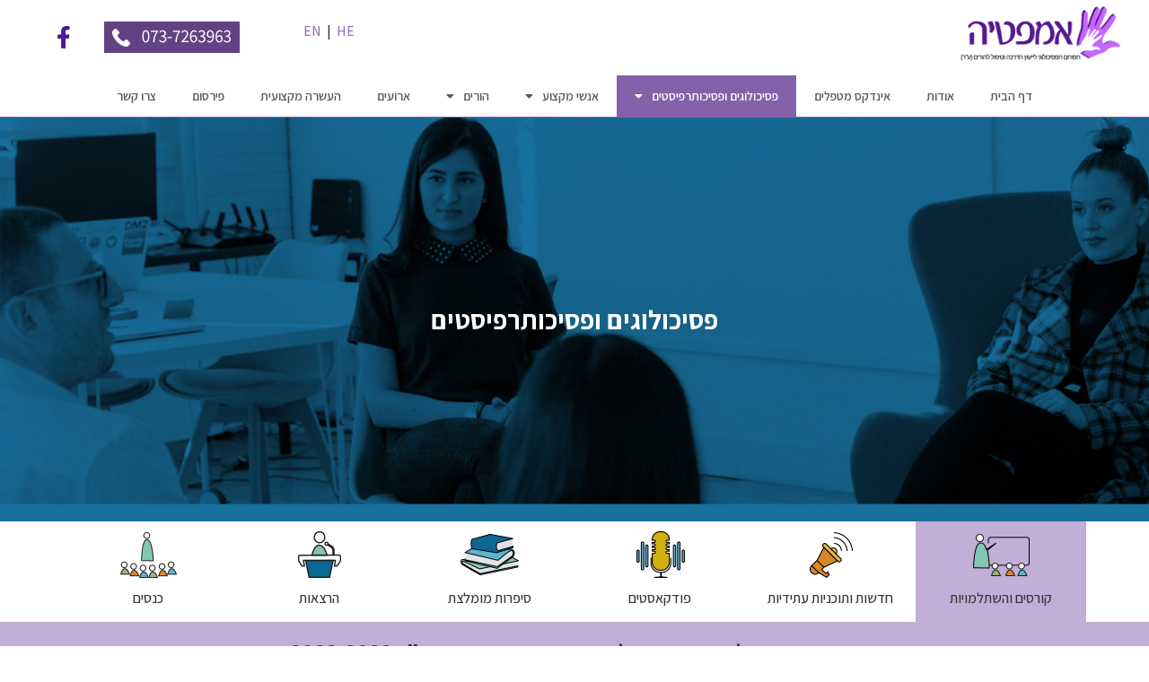

--- FILE ---
content_type: text/html; charset=UTF-8
request_url: https://dev.parent.org.il/%D7%A4%D7%A1%D7%99%D7%9B%D7%95%D7%9C%D7%95%D7%92%D7%99%D7%9D-%D7%A7%D7%95%D7%A8%D7%A1%D7%99%D7%9D/
body_size: 21215
content:
<!doctype html>
<html dir="rtl" lang="he-IL">
<head>
	<meta charset="UTF-8">
		<meta name="viewport" content="width=device-width, initial-scale=1">
	<link rel="profile" href="http://gmpg.org/xfn/11">
	<meta name='robots' content='index, follow, max-image-preview:large, max-snippet:-1, max-video-preview:-1' />

<!-- Google Tag Manager for WordPress by gtm4wp.com -->
<script data-cfasync="false" data-pagespeed-no-defer type="text/javascript">
	var gtm4wp_datalayer_name = "dataLayer";
	var dataLayer = dataLayer || [];
</script>
<!-- End Google Tag Manager for WordPress by gtm4wp.com -->
	<!-- This site is optimized with the Yoast SEO plugin v19.0 - https://yoast.com/wordpress/plugins/seo/ -->
	<title> פסיכולוגים-קורסים - https://dev.parent.org.il</title>
	<link rel="canonical" href="https://dev.parent.org.il/פסיכולוגים-קורסים/" />
	<meta property="og:locale" content="he_IL" />
	<meta property="og:type" content="article" />
	<meta property="og:title" content=" פסיכולוגים-קורסים - https://dev.parent.org.il" />
	<meta property="og:description" content="פסיכולוגים ופסיכותרפיסטים   קורסים והשתלמויות   חדשות ותוכניות עתידיות   פודקאסטים" />
	<meta property="og:url" content="https://dev.parent.org.il/פסיכולוגים-קורסים/" />
	<meta property="og:site_name" content="https://dev.parent.org.il" />
	<meta property="article:modified_time" content="2022-07-11T04:35:41+00:00" />
	<meta property="og:image" content="https://dev.parent.org.il/wp-content/uploads/2021/05/cursim.png" />
	<meta name="twitter:card" content="summary_large_image" />
	<meta name="twitter:label1" content="זמן קריאה מוערך" />
	<meta name="twitter:data1" content="19 דקות" />
	<script type="application/ld+json" class="yoast-schema-graph">{"@context":"https://schema.org","@graph":[{"@type":"WebSite","@id":"https://dev.parent.org.il/#website","url":"https://dev.parent.org.il/","name":"https://dev.parent.org.il","description":"הפורום הפסיכולוגי לטיפול וייעוץ להורים","potentialAction":[{"@type":"SearchAction","target":{"@type":"EntryPoint","urlTemplate":"https://dev.parent.org.il/?s={search_term_string}"},"query-input":"required name=search_term_string"}],"inLanguage":"he-IL"},{"@type":"ImageObject","inLanguage":"he-IL","@id":"https://dev.parent.org.il/%d7%a4%d7%a1%d7%99%d7%9b%d7%95%d7%9c%d7%95%d7%92%d7%99%d7%9d-%d7%a7%d7%95%d7%a8%d7%a1%d7%99%d7%9d/#primaryimage","url":"https://dev.parent.org.il/wp-content/uploads/2021/05/cursim.png","contentUrl":"https://dev.parent.org.il/wp-content/uploads/2021/05/cursim.png","width":67,"height":54},{"@type":"WebPage","@id":"https://dev.parent.org.il/%d7%a4%d7%a1%d7%99%d7%9b%d7%95%d7%9c%d7%95%d7%92%d7%99%d7%9d-%d7%a7%d7%95%d7%a8%d7%a1%d7%99%d7%9d/#webpage","url":"https://dev.parent.org.il/%d7%a4%d7%a1%d7%99%d7%9b%d7%95%d7%9c%d7%95%d7%92%d7%99%d7%9d-%d7%a7%d7%95%d7%a8%d7%a1%d7%99%d7%9d/","name":" פסיכולוגים-קורסים - https://dev.parent.org.il","isPartOf":{"@id":"https://dev.parent.org.il/#website"},"primaryImageOfPage":{"@id":"https://dev.parent.org.il/%d7%a4%d7%a1%d7%99%d7%9b%d7%95%d7%9c%d7%95%d7%92%d7%99%d7%9d-%d7%a7%d7%95%d7%a8%d7%a1%d7%99%d7%9d/#primaryimage"},"datePublished":"2021-05-20T06:49:06+00:00","dateModified":"2022-07-11T04:35:41+00:00","breadcrumb":{"@id":"https://dev.parent.org.il/%d7%a4%d7%a1%d7%99%d7%9b%d7%95%d7%9c%d7%95%d7%92%d7%99%d7%9d-%d7%a7%d7%95%d7%a8%d7%a1%d7%99%d7%9d/#breadcrumb"},"inLanguage":"he-IL","potentialAction":[{"@type":"ReadAction","target":["https://dev.parent.org.il/%d7%a4%d7%a1%d7%99%d7%9b%d7%95%d7%9c%d7%95%d7%92%d7%99%d7%9d-%d7%a7%d7%95%d7%a8%d7%a1%d7%99%d7%9d/"]}]},{"@type":"BreadcrumbList","@id":"https://dev.parent.org.il/%d7%a4%d7%a1%d7%99%d7%9b%d7%95%d7%9c%d7%95%d7%92%d7%99%d7%9d-%d7%a7%d7%95%d7%a8%d7%a1%d7%99%d7%9d/#breadcrumb","itemListElement":[{"@type":"ListItem","position":1,"name":"דף הבית","item":"https://dev.parent.org.il/"},{"@type":"ListItem","position":2,"name":" פסיכולוגים-קורסים"}]}]}</script>
	<!-- / Yoast SEO plugin. -->


<link rel='dns-prefetch' href='//www.googletagmanager.com' />
<link rel="alternate" type="application/rss+xml" title="https://dev.parent.org.il &laquo; פיד‏" href="https://dev.parent.org.il/feed/" />
<link rel="alternate" type="application/rss+xml" title="https://dev.parent.org.il &laquo; פיד תגובות‏" href="https://dev.parent.org.il/comments/feed/" />
<link rel="alternate" title="oEmbed (JSON)" type="application/json+oembed" href="https://dev.parent.org.il/wp-json/oembed/1.0/embed?url=https%3A%2F%2Fdev.parent.org.il%2F%25d7%25a4%25d7%25a1%25d7%2599%25d7%259b%25d7%2595%25d7%259c%25d7%2595%25d7%2592%25d7%2599%25d7%259d-%25d7%25a7%25d7%2595%25d7%25a8%25d7%25a1%25d7%2599%25d7%259d%2F" />
<link rel="alternate" title="oEmbed (XML)" type="text/xml+oembed" href="https://dev.parent.org.il/wp-json/oembed/1.0/embed?url=https%3A%2F%2Fdev.parent.org.il%2F%25d7%25a4%25d7%25a1%25d7%2599%25d7%259b%25d7%2595%25d7%259c%25d7%2595%25d7%2592%25d7%2599%25d7%259d-%25d7%25a7%25d7%2595%25d7%25a8%25d7%25a1%25d7%2599%25d7%259d%2F&#038;format=xml" />
<style id='wp-img-auto-sizes-contain-inline-css' type='text/css'>
img:is([sizes=auto i],[sizes^="auto," i]){contain-intrinsic-size:3000px 1500px}
/*# sourceURL=wp-img-auto-sizes-contain-inline-css */
</style>
<link rel='stylesheet' id='rmp-elementor-form-widget-css-css' href='https://dev.parent.org.il/wp-content/plugins/responder/assets/css/integrations/elementor/form-widget.css?ver=4.2.1' type='text/css' media='all' />
<style id='wp-emoji-styles-inline-css' type='text/css'>

	img.wp-smiley, img.emoji {
		display: inline !important;
		border: none !important;
		box-shadow: none !important;
		height: 1em !important;
		width: 1em !important;
		margin: 0 0.07em !important;
		vertical-align: -0.1em !important;
		background: none !important;
		padding: 0 !important;
	}
/*# sourceURL=wp-emoji-styles-inline-css */
</style>
<style id='classic-theme-styles-inline-css' type='text/css'>
/*! This file is auto-generated */
.wp-block-button__link{color:#fff;background-color:#32373c;border-radius:9999px;box-shadow:none;text-decoration:none;padding:calc(.667em + 2px) calc(1.333em + 2px);font-size:1.125em}.wp-block-file__button{background:#32373c;color:#fff;text-decoration:none}
/*# sourceURL=/wp-includes/css/classic-themes.min.css */
</style>
<link rel='stylesheet' id='jet-engine-frontend-css' href='https://dev.parent.org.il/wp-content/plugins/jet-engine/assets/css/frontend.css?ver=3.1.5' type='text/css' media='all' />
<link rel='stylesheet' id='hello-elementor-css' href='https://dev.parent.org.il/wp-content/themes/hello-elementor/style.min.css?ver=2.3.1' type='text/css' media='all' />
<link rel='stylesheet' id='hello-elementor-theme-style-css' href='https://dev.parent.org.il/wp-content/themes/hello-elementor/theme.min.css?ver=2.3.1' type='text/css' media='all' />
<link rel='stylesheet' id='elementor-frontend-css' href='https://dev.parent.org.il/wp-content/uploads/elementor/css/custom-frontend-rtl.min.css?ver=1653983779' type='text/css' media='all' />
<link rel='stylesheet' id='elementor-post-2867-css' href='https://dev.parent.org.il/wp-content/uploads/elementor/css/post-2867.css?ver=1653983948' type='text/css' media='all' />
<link rel='stylesheet' id='jet-blocks-css' href='https://dev.parent.org.il/wp-content/uploads/elementor/css/custom-jet-blocks-rtl.css?ver=1.3.5' type='text/css' media='all' />
<link rel='stylesheet' id='jet-elements-css' href='https://dev.parent.org.il/wp-content/plugins/jet-elements/assets/css/jet-elements-rtl.css?ver=2.6.9' type='text/css' media='all' />
<link rel='stylesheet' id='jet-elements-skin-css' href='https://dev.parent.org.il/wp-content/plugins/jet-elements/assets/css/jet-elements-skin-rtl.css?ver=2.6.9' type='text/css' media='all' />
<link rel='stylesheet' id='elementor-icons-css' href='https://dev.parent.org.il/wp-content/plugins/elementor/assets/lib/eicons/css/elementor-icons.min.css?ver=5.25.0' type='text/css' media='all' />
<link rel='stylesheet' id='swiper-css' href='https://dev.parent.org.il/wp-content/plugins/elementor/assets/lib/swiper/css/swiper.min.css?ver=5.3.6' type='text/css' media='all' />
<link rel='stylesheet' id='elementor-post-6-css' href='https://dev.parent.org.il/wp-content/uploads/elementor/css/post-6.css?ver=1653983779' type='text/css' media='all' />
<link rel='stylesheet' id='elementor-pro-css' href='https://dev.parent.org.il/wp-content/uploads/elementor/css/custom-pro-frontend-rtl.min.css?ver=1653983779' type='text/css' media='all' />
<link rel='stylesheet' id='jet-search-css' href='https://dev.parent.org.il/wp-content/plugins/jet-search/assets/css/jet-search.css?ver=2.1.17' type='text/css' media='all' />
<link rel='stylesheet' id='jet-tricks-frontend-css' href='https://dev.parent.org.il/wp-content/plugins/jet-tricks/assets/css/jet-tricks-frontend.css?ver=1.4.1' type='text/css' media='all' />
<link rel='stylesheet' id='elementor-global-css' href='https://dev.parent.org.il/wp-content/uploads/elementor/css/global.css?ver=1653983780' type='text/css' media='all' />
<link rel='stylesheet' id='elementor-post-596-css' href='https://dev.parent.org.il/wp-content/uploads/elementor/css/post-596.css?ver=1657514148' type='text/css' media='all' />
<link rel='stylesheet' id='elementor-post-107-css' href='https://dev.parent.org.il/wp-content/uploads/elementor/css/post-107.css?ver=1653983782' type='text/css' media='all' />
<link rel='stylesheet' id='elementor-post-176-css' href='https://dev.parent.org.il/wp-content/uploads/elementor/css/post-176.css?ver=1673173656' type='text/css' media='all' />
<link rel='stylesheet' id='eael-general-css' href='https://dev.parent.org.il/wp-content/plugins/essential-addons-for-elementor-lite/assets/front-end/css/view/general.min.css?ver=5.7.2' type='text/css' media='all' />
<link rel='stylesheet' id='google-fonts-1-css' href='https://fonts.googleapis.com/css?family=Assistant%3A100%2C100italic%2C200%2C200italic%2C300%2C300italic%2C400%2C400italic%2C500%2C500italic%2C600%2C600italic%2C700%2C700italic%2C800%2C800italic%2C900%2C900italic&#038;display=auto&#038;subset=hebrew&#038;ver=6.9' type='text/css' media='all' />
<link rel='stylesheet' id='elementor-icons-shared-0-css' href='https://dev.parent.org.il/wp-content/plugins/elementor/assets/lib/font-awesome/css/fontawesome.min.css?ver=5.15.3' type='text/css' media='all' />
<link rel='stylesheet' id='elementor-icons-fa-brands-css' href='https://dev.parent.org.il/wp-content/plugins/elementor/assets/lib/font-awesome/css/brands.min.css?ver=5.15.3' type='text/css' media='all' />
<link rel='stylesheet' id='elementor-icons-fa-solid-css' href='https://dev.parent.org.il/wp-content/plugins/elementor/assets/lib/font-awesome/css/solid.min.css?ver=5.15.3' type='text/css' media='all' />
<link rel="preconnect" href="https://fonts.gstatic.com/" crossorigin><script type="text/javascript" src="https://dev.parent.org.il/wp-includes/js/jquery/jquery.min.js?ver=3.7.1" id="jquery-core-js"></script>
<script type="text/javascript" src="https://dev.parent.org.il/wp-includes/js/jquery/jquery-migrate.min.js?ver=3.4.1" id="jquery-migrate-js"></script>
<script type="text/javascript" src="https://dev.parent.org.il/wp-includes/js/underscore.min.js?ver=1.13.7" id="underscore-js"></script>
<script type="text/javascript" id="rmp-ajax-js-js-extra">
/* <![CDATA[ */
var RMP_AJAX_LOCALS = {"ajaxUrl":"https://dev.parent.org.il/wp-admin/admin-ajax.php?page=Responder_PluginSettings","_nonce":"e9b86aa4f7","direction":"rtl"};
//# sourceURL=rmp-ajax-js-js-extra
/* ]]> */
</script>
<script type="text/javascript" src="https://dev.parent.org.il/wp-content/plugins/responder/assets/js/ajax.js?ver=4.2.1" id="rmp-ajax-js-js"></script>
<script type="text/javascript" src="https://dev.parent.org.il/wp-content/plugins/responder/assets/js/integrations/elementor/form-widget.js?ver=4.2.1" id="rmp-elementor-form-widget-js-js"></script>

<!-- Google Analytics snippet added by Site Kit -->
<script type="text/javascript" src="https://www.googletagmanager.com/gtag/js?id=UA-229534945-1" id="google_gtagjs-js" async></script>
<script type="text/javascript" id="google_gtagjs-js-after">
/* <![CDATA[ */
window.dataLayer = window.dataLayer || [];function gtag(){dataLayer.push(arguments);}
gtag('set', 'linker', {"domains":["dev.parent.org.il"]} );
gtag("js", new Date());
gtag("set", "developer_id.dZTNiMT", true);
gtag("config", "UA-229534945-1", {"anonymize_ip":true});
gtag("config", "G-RD9TGBCKDH");
//# sourceURL=google_gtagjs-js-after
/* ]]> */
</script>

<!-- End Google Analytics snippet added by Site Kit -->
<link rel="https://api.w.org/" href="https://dev.parent.org.il/wp-json/" /><link rel="alternate" title="JSON" type="application/json" href="https://dev.parent.org.il/wp-json/wp/v2/pages/596" /><link rel="EditURI" type="application/rsd+xml" title="RSD" href="https://dev.parent.org.il/xmlrpc.php?rsd" />
<meta name="generator" content="WordPress 6.9" />
<link rel='shortlink' href='https://dev.parent.org.il/?p=596' />
<meta name="generator" content="Site Kit by Google 1.75.0" />
<!-- Google Tag Manager for WordPress by gtm4wp.com -->
<!-- GTM Container placement set to off -->
<script data-cfasync="false" data-pagespeed-no-defer type="text/javascript">
	var dataLayer_content = {"pagePostType":"page","pagePostType2":"single-page","pagePostAuthor":"admin"};
	dataLayer.push( dataLayer_content );
</script>
<script>
	console.warn && console.warn("[GTM4WP] Google Tag Manager container code placement set to OFF !!!");
	console.warn && console.warn("[GTM4WP] Data layer codes are active but GTM container must be loaded using custom coding !!!");
</script>
<!-- End Google Tag Manager for WordPress by gtm4wp.com --><meta name="generator" content="Elementor 3.18.3; features: e_dom_optimization, e_optimized_assets_loading, additional_custom_breakpoints, block_editor_assets_optimize, e_image_loading_optimization; settings: css_print_method-external, google_font-enabled, font_display-auto">
<style id='global-styles-inline-css' type='text/css'>
:root{--wp--preset--aspect-ratio--square: 1;--wp--preset--aspect-ratio--4-3: 4/3;--wp--preset--aspect-ratio--3-4: 3/4;--wp--preset--aspect-ratio--3-2: 3/2;--wp--preset--aspect-ratio--2-3: 2/3;--wp--preset--aspect-ratio--16-9: 16/9;--wp--preset--aspect-ratio--9-16: 9/16;--wp--preset--color--black: #000000;--wp--preset--color--cyan-bluish-gray: #abb8c3;--wp--preset--color--white: #ffffff;--wp--preset--color--pale-pink: #f78da7;--wp--preset--color--vivid-red: #cf2e2e;--wp--preset--color--luminous-vivid-orange: #ff6900;--wp--preset--color--luminous-vivid-amber: #fcb900;--wp--preset--color--light-green-cyan: #7bdcb5;--wp--preset--color--vivid-green-cyan: #00d084;--wp--preset--color--pale-cyan-blue: #8ed1fc;--wp--preset--color--vivid-cyan-blue: #0693e3;--wp--preset--color--vivid-purple: #9b51e0;--wp--preset--gradient--vivid-cyan-blue-to-vivid-purple: linear-gradient(135deg,rgb(6,147,227) 0%,rgb(155,81,224) 100%);--wp--preset--gradient--light-green-cyan-to-vivid-green-cyan: linear-gradient(135deg,rgb(122,220,180) 0%,rgb(0,208,130) 100%);--wp--preset--gradient--luminous-vivid-amber-to-luminous-vivid-orange: linear-gradient(135deg,rgb(252,185,0) 0%,rgb(255,105,0) 100%);--wp--preset--gradient--luminous-vivid-orange-to-vivid-red: linear-gradient(135deg,rgb(255,105,0) 0%,rgb(207,46,46) 100%);--wp--preset--gradient--very-light-gray-to-cyan-bluish-gray: linear-gradient(135deg,rgb(238,238,238) 0%,rgb(169,184,195) 100%);--wp--preset--gradient--cool-to-warm-spectrum: linear-gradient(135deg,rgb(74,234,220) 0%,rgb(151,120,209) 20%,rgb(207,42,186) 40%,rgb(238,44,130) 60%,rgb(251,105,98) 80%,rgb(254,248,76) 100%);--wp--preset--gradient--blush-light-purple: linear-gradient(135deg,rgb(255,206,236) 0%,rgb(152,150,240) 100%);--wp--preset--gradient--blush-bordeaux: linear-gradient(135deg,rgb(254,205,165) 0%,rgb(254,45,45) 50%,rgb(107,0,62) 100%);--wp--preset--gradient--luminous-dusk: linear-gradient(135deg,rgb(255,203,112) 0%,rgb(199,81,192) 50%,rgb(65,88,208) 100%);--wp--preset--gradient--pale-ocean: linear-gradient(135deg,rgb(255,245,203) 0%,rgb(182,227,212) 50%,rgb(51,167,181) 100%);--wp--preset--gradient--electric-grass: linear-gradient(135deg,rgb(202,248,128) 0%,rgb(113,206,126) 100%);--wp--preset--gradient--midnight: linear-gradient(135deg,rgb(2,3,129) 0%,rgb(40,116,252) 100%);--wp--preset--font-size--small: 13px;--wp--preset--font-size--medium: 20px;--wp--preset--font-size--large: 36px;--wp--preset--font-size--x-large: 42px;--wp--preset--spacing--20: 0.44rem;--wp--preset--spacing--30: 0.67rem;--wp--preset--spacing--40: 1rem;--wp--preset--spacing--50: 1.5rem;--wp--preset--spacing--60: 2.25rem;--wp--preset--spacing--70: 3.38rem;--wp--preset--spacing--80: 5.06rem;--wp--preset--shadow--natural: 6px 6px 9px rgba(0, 0, 0, 0.2);--wp--preset--shadow--deep: 12px 12px 50px rgba(0, 0, 0, 0.4);--wp--preset--shadow--sharp: 6px 6px 0px rgba(0, 0, 0, 0.2);--wp--preset--shadow--outlined: 6px 6px 0px -3px rgb(255, 255, 255), 6px 6px rgb(0, 0, 0);--wp--preset--shadow--crisp: 6px 6px 0px rgb(0, 0, 0);}:where(.is-layout-flex){gap: 0.5em;}:where(.is-layout-grid){gap: 0.5em;}body .is-layout-flex{display: flex;}.is-layout-flex{flex-wrap: wrap;align-items: center;}.is-layout-flex > :is(*, div){margin: 0;}body .is-layout-grid{display: grid;}.is-layout-grid > :is(*, div){margin: 0;}:where(.wp-block-columns.is-layout-flex){gap: 2em;}:where(.wp-block-columns.is-layout-grid){gap: 2em;}:where(.wp-block-post-template.is-layout-flex){gap: 1.25em;}:where(.wp-block-post-template.is-layout-grid){gap: 1.25em;}.has-black-color{color: var(--wp--preset--color--black) !important;}.has-cyan-bluish-gray-color{color: var(--wp--preset--color--cyan-bluish-gray) !important;}.has-white-color{color: var(--wp--preset--color--white) !important;}.has-pale-pink-color{color: var(--wp--preset--color--pale-pink) !important;}.has-vivid-red-color{color: var(--wp--preset--color--vivid-red) !important;}.has-luminous-vivid-orange-color{color: var(--wp--preset--color--luminous-vivid-orange) !important;}.has-luminous-vivid-amber-color{color: var(--wp--preset--color--luminous-vivid-amber) !important;}.has-light-green-cyan-color{color: var(--wp--preset--color--light-green-cyan) !important;}.has-vivid-green-cyan-color{color: var(--wp--preset--color--vivid-green-cyan) !important;}.has-pale-cyan-blue-color{color: var(--wp--preset--color--pale-cyan-blue) !important;}.has-vivid-cyan-blue-color{color: var(--wp--preset--color--vivid-cyan-blue) !important;}.has-vivid-purple-color{color: var(--wp--preset--color--vivid-purple) !important;}.has-black-background-color{background-color: var(--wp--preset--color--black) !important;}.has-cyan-bluish-gray-background-color{background-color: var(--wp--preset--color--cyan-bluish-gray) !important;}.has-white-background-color{background-color: var(--wp--preset--color--white) !important;}.has-pale-pink-background-color{background-color: var(--wp--preset--color--pale-pink) !important;}.has-vivid-red-background-color{background-color: var(--wp--preset--color--vivid-red) !important;}.has-luminous-vivid-orange-background-color{background-color: var(--wp--preset--color--luminous-vivid-orange) !important;}.has-luminous-vivid-amber-background-color{background-color: var(--wp--preset--color--luminous-vivid-amber) !important;}.has-light-green-cyan-background-color{background-color: var(--wp--preset--color--light-green-cyan) !important;}.has-vivid-green-cyan-background-color{background-color: var(--wp--preset--color--vivid-green-cyan) !important;}.has-pale-cyan-blue-background-color{background-color: var(--wp--preset--color--pale-cyan-blue) !important;}.has-vivid-cyan-blue-background-color{background-color: var(--wp--preset--color--vivid-cyan-blue) !important;}.has-vivid-purple-background-color{background-color: var(--wp--preset--color--vivid-purple) !important;}.has-black-border-color{border-color: var(--wp--preset--color--black) !important;}.has-cyan-bluish-gray-border-color{border-color: var(--wp--preset--color--cyan-bluish-gray) !important;}.has-white-border-color{border-color: var(--wp--preset--color--white) !important;}.has-pale-pink-border-color{border-color: var(--wp--preset--color--pale-pink) !important;}.has-vivid-red-border-color{border-color: var(--wp--preset--color--vivid-red) !important;}.has-luminous-vivid-orange-border-color{border-color: var(--wp--preset--color--luminous-vivid-orange) !important;}.has-luminous-vivid-amber-border-color{border-color: var(--wp--preset--color--luminous-vivid-amber) !important;}.has-light-green-cyan-border-color{border-color: var(--wp--preset--color--light-green-cyan) !important;}.has-vivid-green-cyan-border-color{border-color: var(--wp--preset--color--vivid-green-cyan) !important;}.has-pale-cyan-blue-border-color{border-color: var(--wp--preset--color--pale-cyan-blue) !important;}.has-vivid-cyan-blue-border-color{border-color: var(--wp--preset--color--vivid-cyan-blue) !important;}.has-vivid-purple-border-color{border-color: var(--wp--preset--color--vivid-purple) !important;}.has-vivid-cyan-blue-to-vivid-purple-gradient-background{background: var(--wp--preset--gradient--vivid-cyan-blue-to-vivid-purple) !important;}.has-light-green-cyan-to-vivid-green-cyan-gradient-background{background: var(--wp--preset--gradient--light-green-cyan-to-vivid-green-cyan) !important;}.has-luminous-vivid-amber-to-luminous-vivid-orange-gradient-background{background: var(--wp--preset--gradient--luminous-vivid-amber-to-luminous-vivid-orange) !important;}.has-luminous-vivid-orange-to-vivid-red-gradient-background{background: var(--wp--preset--gradient--luminous-vivid-orange-to-vivid-red) !important;}.has-very-light-gray-to-cyan-bluish-gray-gradient-background{background: var(--wp--preset--gradient--very-light-gray-to-cyan-bluish-gray) !important;}.has-cool-to-warm-spectrum-gradient-background{background: var(--wp--preset--gradient--cool-to-warm-spectrum) !important;}.has-blush-light-purple-gradient-background{background: var(--wp--preset--gradient--blush-light-purple) !important;}.has-blush-bordeaux-gradient-background{background: var(--wp--preset--gradient--blush-bordeaux) !important;}.has-luminous-dusk-gradient-background{background: var(--wp--preset--gradient--luminous-dusk) !important;}.has-pale-ocean-gradient-background{background: var(--wp--preset--gradient--pale-ocean) !important;}.has-electric-grass-gradient-background{background: var(--wp--preset--gradient--electric-grass) !important;}.has-midnight-gradient-background{background: var(--wp--preset--gradient--midnight) !important;}.has-small-font-size{font-size: var(--wp--preset--font-size--small) !important;}.has-medium-font-size{font-size: var(--wp--preset--font-size--medium) !important;}.has-large-font-size{font-size: var(--wp--preset--font-size--large) !important;}.has-x-large-font-size{font-size: var(--wp--preset--font-size--x-large) !important;}
/*# sourceURL=global-styles-inline-css */
</style>
<link rel='stylesheet' id='elementor-post-212-css' href='https://dev.parent.org.il/wp-content/uploads/elementor/css/post-212.css?ver=1653983783' type='text/css' media='all' />
</head>
<body class="rtl wp-singular page-template page-template-elementor_header_footer page page-id-596 wp-custom-logo wp-theme-hello-elementor wp-child-theme-hello-child elementor-default elementor-template-full-width elementor-kit-6 elementor-page elementor-page-596">

		<div data-elementor-type="header" data-elementor-id="107" class="elementor elementor-107 elementor-location-header">
								<section class="elementor-section elementor-top-section elementor-element elementor-element-023be3d elementor-section-height-min-height elementor-hidden-phone elementor-section-full_width elementor-section-height-default elementor-section-items-middle" data-id="023be3d" data-element_type="section" data-settings="{&quot;background_background&quot;:&quot;classic&quot;,&quot;sticky&quot;:&quot;top&quot;,&quot;sticky_on&quot;:[&quot;desktop&quot;,&quot;tablet&quot;],&quot;jet_parallax_layout_list&quot;:[{&quot;jet_parallax_layout_image&quot;:{&quot;url&quot;:&quot;&quot;,&quot;id&quot;:&quot;&quot;,&quot;size&quot;:&quot;&quot;},&quot;_id&quot;:&quot;e4d8eb3&quot;,&quot;jet_parallax_layout_image_tablet&quot;:{&quot;url&quot;:&quot;&quot;,&quot;id&quot;:&quot;&quot;,&quot;size&quot;:&quot;&quot;},&quot;jet_parallax_layout_image_mobile&quot;:{&quot;url&quot;:&quot;&quot;,&quot;id&quot;:&quot;&quot;,&quot;size&quot;:&quot;&quot;},&quot;jet_parallax_layout_speed&quot;:{&quot;unit&quot;:&quot;%&quot;,&quot;size&quot;:50,&quot;sizes&quot;:[]},&quot;jet_parallax_layout_type&quot;:&quot;scroll&quot;,&quot;jet_parallax_layout_direction&quot;:null,&quot;jet_parallax_layout_fx_direction&quot;:null,&quot;jet_parallax_layout_z_index&quot;:&quot;&quot;,&quot;jet_parallax_layout_bg_x&quot;:50,&quot;jet_parallax_layout_bg_x_tablet&quot;:&quot;&quot;,&quot;jet_parallax_layout_bg_x_mobile&quot;:&quot;&quot;,&quot;jet_parallax_layout_bg_y&quot;:50,&quot;jet_parallax_layout_bg_y_tablet&quot;:&quot;&quot;,&quot;jet_parallax_layout_bg_y_mobile&quot;:&quot;&quot;,&quot;jet_parallax_layout_bg_size&quot;:&quot;auto&quot;,&quot;jet_parallax_layout_bg_size_tablet&quot;:&quot;&quot;,&quot;jet_parallax_layout_bg_size_mobile&quot;:&quot;&quot;,&quot;jet_parallax_layout_animation_prop&quot;:&quot;transform&quot;,&quot;jet_parallax_layout_on&quot;:[&quot;desktop&quot;,&quot;tablet&quot;]}],&quot;sticky_offset&quot;:0,&quot;sticky_effects_offset&quot;:0}">
						<div class="elementor-container elementor-column-gap-default">
					<div class="elementor-column elementor-col-25 elementor-top-column elementor-element elementor-element-dc54347" data-id="dc54347" data-element_type="column">
			<div class="elementor-widget-wrap elementor-element-populated">
								<div class="elementor-element elementor-element-dcca426 elementor-widget elementor-widget-theme-site-logo elementor-widget-image" data-id="dcca426" data-element_type="widget" data-widget_type="theme-site-logo.default">
				<div class="elementor-widget-container">
																<a href="https://dev.parent.org.il">
							<img src="https://dev.parent.org.il/wp-content/uploads/elementor/thumbs/logo-pyrxhbeu3xkjyhnfqsfwlm6ss3ymp2wuo1em1cdmt8.png" title="logo" alt="logo" loading="lazy" />								</a>
															</div>
				</div>
					</div>
		</div>
				<div class="elementor-column elementor-col-25 elementor-top-column elementor-element elementor-element-676a081" data-id="676a081" data-element_type="column">
			<div class="elementor-widget-wrap elementor-element-populated">
								<div class="elementor-element elementor-element-6a088f1 elementor-widget elementor-widget-text-editor" data-id="6a088f1" data-element_type="widget" data-widget_type="text-editor.default">
				<div class="elementor-widget-container">
							<p><a href="/home_en/">EN</a>  |  <a href="https://dev.parent.org.il/">HE</a></p>						</div>
				</div>
					</div>
		</div>
				<div class="elementor-column elementor-col-25 elementor-top-column elementor-element elementor-element-72b8726" data-id="72b8726" data-element_type="column">
			<div class="elementor-widget-wrap elementor-element-populated">
								<div class="elementor-element elementor-element-54768f6 elementor-widget elementor-widget-image" data-id="54768f6" data-element_type="widget" data-widget_type="image.default">
				<div class="elementor-widget-container">
															<img width="151" height="35" src="https://dev.parent.org.il/wp-content/uploads/2021/05/tel.jpg" class="attachment-large size-large wp-image-108" alt="" />															</div>
				</div>
					</div>
		</div>
				<div class="elementor-column elementor-col-25 elementor-top-column elementor-element elementor-element-f805982" data-id="f805982" data-element_type="column">
			<div class="elementor-widget-wrap elementor-element-populated">
								<div class="elementor-element elementor-element-d73c847 elementor-shape-rounded elementor-grid-0 e-grid-align-center elementor-widget elementor-widget-social-icons" data-id="d73c847" data-element_type="widget" data-widget_type="social-icons.default">
				<div class="elementor-widget-container">
					<div class="elementor-social-icons-wrapper elementor-grid">
							<span class="elementor-grid-item">
					<a class="elementor-icon elementor-social-icon elementor-social-icon-facebook-f elementor-repeater-item-82c9975" href="https://www.facebook.com/empatiapsy" target="_blank">
						<span class="elementor-screen-only">Facebook-f</span>
						<i class="fab fa-facebook-f"></i>					</a>
				</span>
					</div>
				</div>
				</div>
					</div>
		</div>
							</div>
		</section>
				<section class="elementor-section elementor-top-section elementor-element elementor-element-8ed55bb elementor-hidden-phone elementor-section-full_width elementor-section-height-default elementor-section-height-default" data-id="8ed55bb" data-element_type="section" data-settings="{&quot;background_background&quot;:&quot;classic&quot;,&quot;sticky&quot;:&quot;top&quot;,&quot;sticky_on&quot;:[&quot;desktop&quot;,&quot;tablet&quot;],&quot;sticky_offset&quot;:78,&quot;sticky_effects_offset&quot;:78,&quot;jet_parallax_layout_list&quot;:[{&quot;jet_parallax_layout_image&quot;:{&quot;url&quot;:&quot;&quot;,&quot;id&quot;:&quot;&quot;,&quot;size&quot;:&quot;&quot;},&quot;_id&quot;:&quot;d97d5d9&quot;,&quot;jet_parallax_layout_image_tablet&quot;:{&quot;url&quot;:&quot;&quot;,&quot;id&quot;:&quot;&quot;,&quot;size&quot;:&quot;&quot;},&quot;jet_parallax_layout_image_mobile&quot;:{&quot;url&quot;:&quot;&quot;,&quot;id&quot;:&quot;&quot;,&quot;size&quot;:&quot;&quot;},&quot;jet_parallax_layout_speed&quot;:{&quot;unit&quot;:&quot;%&quot;,&quot;size&quot;:50,&quot;sizes&quot;:[]},&quot;jet_parallax_layout_type&quot;:&quot;scroll&quot;,&quot;jet_parallax_layout_direction&quot;:null,&quot;jet_parallax_layout_fx_direction&quot;:null,&quot;jet_parallax_layout_z_index&quot;:&quot;&quot;,&quot;jet_parallax_layout_bg_x&quot;:50,&quot;jet_parallax_layout_bg_x_tablet&quot;:&quot;&quot;,&quot;jet_parallax_layout_bg_x_mobile&quot;:&quot;&quot;,&quot;jet_parallax_layout_bg_y&quot;:50,&quot;jet_parallax_layout_bg_y_tablet&quot;:&quot;&quot;,&quot;jet_parallax_layout_bg_y_mobile&quot;:&quot;&quot;,&quot;jet_parallax_layout_bg_size&quot;:&quot;auto&quot;,&quot;jet_parallax_layout_bg_size_tablet&quot;:&quot;&quot;,&quot;jet_parallax_layout_bg_size_mobile&quot;:&quot;&quot;,&quot;jet_parallax_layout_animation_prop&quot;:&quot;transform&quot;,&quot;jet_parallax_layout_on&quot;:[&quot;desktop&quot;,&quot;tablet&quot;]}]}">
						<div class="elementor-container elementor-column-gap-default">
					<div class="elementor-column elementor-col-100 elementor-top-column elementor-element elementor-element-947165c" data-id="947165c" data-element_type="column">
			<div class="elementor-widget-wrap elementor-element-populated">
								<div class="elementor-element elementor-element-c7d0f8b elementor-nav-menu__align-center elementor-nav-menu--dropdown-tablet elementor-nav-menu__text-align-aside elementor-nav-menu--toggle elementor-nav-menu--burger elementor-widget elementor-widget-nav-menu" data-id="c7d0f8b" data-element_type="widget" data-settings="{&quot;layout&quot;:&quot;horizontal&quot;,&quot;submenu_icon&quot;:{&quot;value&quot;:&quot;&lt;i class=\&quot;fas fa-caret-down\&quot;&gt;&lt;\/i&gt;&quot;,&quot;library&quot;:&quot;fa-solid&quot;},&quot;toggle&quot;:&quot;burger&quot;}" data-widget_type="nav-menu.default">
				<div class="elementor-widget-container">
						<nav migration_allowed="1" migrated="0" role="navigation" class="elementor-nav-menu--main elementor-nav-menu__container elementor-nav-menu--layout-horizontal e--pointer-background e--animation-fade">
				<ul id="menu-1-c7d0f8b" class="elementor-nav-menu"><li class="menu-item menu-item-type-post_type menu-item-object-page menu-item-home menu-item-349"><a href="https://dev.parent.org.il/" class="elementor-item">דף הבית</a></li>
<li class="menu-item menu-item-type-post_type menu-item-object-page menu-item-430"><a href="https://dev.parent.org.il/%d7%90%d7%95%d7%93%d7%95%d7%aa/" class="elementor-item">אודות</a></li>
<li class="menu-item menu-item-type-post_type menu-item-object-page menu-item-5828"><a href="https://dev.parent.org.il/%d7%90%d7%99%d7%a0%d7%93%d7%a7%d7%a1/" class="elementor-item">אינדקס מטפלים</a></li>
<li class="menu-item menu-item-type-post_type menu-item-object-page current-menu-item page_item page-item-596 current_page_item current-menu-ancestor current-menu-parent current_page_parent current_page_ancestor menu-item-has-children menu-item-1056"><a href="https://dev.parent.org.il/%d7%a4%d7%a1%d7%99%d7%9b%d7%95%d7%9c%d7%95%d7%92%d7%99%d7%9d-%d7%a7%d7%95%d7%a8%d7%a1%d7%99%d7%9d/" aria-current="page" class="elementor-item elementor-item-active">פסיכולוגים ופסיכותרפיסטים</a>
<ul class="sub-menu elementor-nav-menu--dropdown">
	<li class="menu-item menu-item-type-post_type menu-item-object-page current-menu-item page_item page-item-596 current_page_item menu-item-1207"><a href="https://dev.parent.org.il/%d7%a4%d7%a1%d7%99%d7%9b%d7%95%d7%9c%d7%95%d7%92%d7%99%d7%9d-%d7%a7%d7%95%d7%a8%d7%a1%d7%99%d7%9d/" aria-current="page" class="elementor-sub-item elementor-item-active"> פסיכולוגים-קורסים</a></li>
	<li class="menu-item menu-item-type-post_type menu-item-object-page menu-item-1618"><a href="https://dev.parent.org.il/%d7%a4%d7%a1%d7%99%d7%9b%d7%95%d7%9c%d7%95%d7%92%d7%99%d7%9d-%d7%97%d7%93%d7%a9%d7%95%d7%aa/" class="elementor-sub-item"> פסיכולוגים-חדשות</a></li>
	<li class="menu-item menu-item-type-post_type menu-item-object-page menu-item-1614"><a href="https://dev.parent.org.il/%d7%a4%d7%a1%d7%99%d7%9b%d7%95%d7%9c%d7%95%d7%92%d7%99%d7%9d-%d7%a4%d7%95%d7%93%d7%a7%d7%90%d7%a1%d7%98/" class="elementor-sub-item"> פסיכולוגים-פודקאסט</a></li>
	<li class="menu-item menu-item-type-post_type menu-item-object-page menu-item-1616"><a href="https://dev.parent.org.il/%d7%a4%d7%a1%d7%99%d7%9b%d7%95%d7%9c%d7%95%d7%92%d7%99%d7%9d-%d7%a1%d7%99%d7%a4%d7%a8%d7%95%d7%aa/" class="elementor-sub-item"> פסיכולוגים-סיפרות</a></li>
	<li class="menu-item menu-item-type-post_type menu-item-object-page menu-item-1615"><a href="https://dev.parent.org.il/%d7%a4%d7%a1%d7%99%d7%9b%d7%95%d7%9c%d7%95%d7%92%d7%99%d7%9d-%d7%94%d7%a8%d7%a6%d7%90%d7%95%d7%aa/" class="elementor-sub-item"> פסיכולוגים-הרצאות</a></li>
	<li class="menu-item menu-item-type-post_type menu-item-object-page menu-item-1205"><a href="https://dev.parent.org.il/%d7%a4%d7%a1%d7%99%d7%9b%d7%95%d7%9c%d7%95%d7%92%d7%99%d7%9d-%d7%9b%d7%a0%d7%a1%d7%99%d7%9d/" class="elementor-sub-item"> פסיכולוגים-כנסים</a></li>
</ul>
</li>
<li class="menu-item menu-item-type-custom menu-item-object-custom menu-item-has-children menu-item-1917"><a href="#" class="elementor-item elementor-item-anchor">אנשי מקצוע</a>
<ul class="sub-menu elementor-nav-menu--dropdown">
	<li class="menu-item menu-item-type-post_type menu-item-object-page menu-item-1916"><a href="https://dev.parent.org.il/%d7%90%d7%a0%d7%a9%d7%99-%d7%9e%d7%a7%d7%a6%d7%95%d7%a2-%d7%a7%d7%95%d7%a8%d7%a1%d7%99%d7%9d/" class="elementor-sub-item"> אנשי-מקצוע-קורסים</a></li>
	<li class="menu-item menu-item-type-post_type menu-item-object-page menu-item-3714"><a href="https://dev.parent.org.il/%d7%90%d7%a0%d7%a9%d7%99-%d7%9e%d7%a7%d7%a6%d7%95%d7%a2-%d7%97%d7%93%d7%a9%d7%95%d7%aa/" class="elementor-sub-item"> אנשי-מקצוע-חדשות</a></li>
	<li class="menu-item menu-item-type-post_type menu-item-object-page menu-item-1915"><a href="https://dev.parent.org.il/%d7%90%d7%a0%d7%a9%d7%99-%d7%9e%d7%a7%d7%a6%d7%95%d7%a2-%d7%a4%d7%95%d7%93%d7%a7%d7%90%d7%a1%d7%98/" class="elementor-sub-item"> אנשי-מקצוע-פודקאסט</a></li>
	<li class="menu-item menu-item-type-post_type menu-item-object-page menu-item-3713"><a href="https://dev.parent.org.il/%d7%90%d7%a0%d7%a9%d7%99-%d7%9e%d7%a7%d7%a6%d7%95%d7%a2-%d7%a1%d7%99%d7%a4%d7%a8%d7%95%d7%aa/" class="elementor-sub-item"> אנשי-מקצוע-סיפרות</a></li>
	<li class="menu-item menu-item-type-post_type menu-item-object-page menu-item-3712"><a href="https://dev.parent.org.il/%d7%90%d7%a0%d7%a9%d7%99-%d7%9e%d7%a7%d7%a6%d7%95%d7%a2-%d7%94%d7%a8%d7%a6%d7%90%d7%95%d7%aa/" class="elementor-sub-item"> אנשי-מקצוע-הרצאות</a></li>
	<li class="menu-item menu-item-type-post_type menu-item-object-page menu-item-3711"><a href="https://dev.parent.org.il/%d7%90%d7%a0%d7%a9%d7%99-%d7%9e%d7%a7%d7%a6%d7%95%d7%a2-%d7%9b%d7%a0%d7%a1%d7%99%d7%9d/" class="elementor-sub-item"> אנשי-מקצוע-כנסים</a></li>
</ul>
</li>
<li class="menu-item menu-item-type-custom menu-item-object-custom menu-item-has-children menu-item-2022"><a href="#" class="elementor-item elementor-item-anchor">הורים</a>
<ul class="sub-menu elementor-nav-menu--dropdown">
	<li class="menu-item menu-item-type-post_type menu-item-object-page menu-item-2021"><a href="https://dev.parent.org.il/%d7%94%d7%95%d7%a8%d7%99%d7%9d-%d7%94%d7%a8%d7%a6%d7%90%d7%95%d7%aa/" class="elementor-sub-item"> הורים-הרצאות</a></li>
</ul>
</li>
<li class="menu-item menu-item-type-post_type menu-item-object-page menu-item-3155"><a href="https://dev.parent.org.il/%d7%90%d7%a8%d7%95%d7%a2%d7%99%d7%9d/" class="elementor-item">ארועים</a></li>
<li class="menu-item menu-item-type-post_type menu-item-object-page menu-item-2168"><a href="https://dev.parent.org.il/%d7%94%d7%a2%d7%a9%d7%a8%d7%94-%d7%9e%d7%a7%d7%a6%d7%95%d7%a2%d7%99%d7%aa/" class="elementor-item">העשרה מקצועית</a></li>
<li class="menu-item menu-item-type-post_type menu-item-object-page menu-item-1204"><a href="https://dev.parent.org.il/%d7%a4%d7%99%d7%a8%d7%a1%d7%95%d7%9d/" class="elementor-item">פירסום</a></li>
<li class="menu-item menu-item-type-post_type menu-item-object-page menu-item-1638"><a href="https://dev.parent.org.il/%d7%a6%d7%a8%d7%95-%d7%a7%d7%a9%d7%a8/" class="elementor-item">צרו קשר</a></li>
</ul>			</nav>
					<div class="elementor-menu-toggle" role="button" tabindex="0" aria-label="כפתור פתיחת תפריט" aria-expanded="false">
			<i aria-hidden="true" role="presentation" class="elementor-menu-toggle__icon--open eicon-menu-bar"></i><i aria-hidden="true" role="presentation" class="elementor-menu-toggle__icon--close eicon-close"></i>			<span class="elementor-screen-only">תפריט</span>
		</div>
			<nav class="elementor-nav-menu--dropdown elementor-nav-menu__container" role="navigation" aria-hidden="true">
				<ul id="menu-2-c7d0f8b" class="elementor-nav-menu"><li class="menu-item menu-item-type-post_type menu-item-object-page menu-item-home menu-item-349"><a href="https://dev.parent.org.il/" class="elementor-item" tabindex="-1">דף הבית</a></li>
<li class="menu-item menu-item-type-post_type menu-item-object-page menu-item-430"><a href="https://dev.parent.org.il/%d7%90%d7%95%d7%93%d7%95%d7%aa/" class="elementor-item" tabindex="-1">אודות</a></li>
<li class="menu-item menu-item-type-post_type menu-item-object-page menu-item-5828"><a href="https://dev.parent.org.il/%d7%90%d7%99%d7%a0%d7%93%d7%a7%d7%a1/" class="elementor-item" tabindex="-1">אינדקס מטפלים</a></li>
<li class="menu-item menu-item-type-post_type menu-item-object-page current-menu-item page_item page-item-596 current_page_item current-menu-ancestor current-menu-parent current_page_parent current_page_ancestor menu-item-has-children menu-item-1056"><a href="https://dev.parent.org.il/%d7%a4%d7%a1%d7%99%d7%9b%d7%95%d7%9c%d7%95%d7%92%d7%99%d7%9d-%d7%a7%d7%95%d7%a8%d7%a1%d7%99%d7%9d/" aria-current="page" class="elementor-item elementor-item-active" tabindex="-1">פסיכולוגים ופסיכותרפיסטים</a>
<ul class="sub-menu elementor-nav-menu--dropdown">
	<li class="menu-item menu-item-type-post_type menu-item-object-page current-menu-item page_item page-item-596 current_page_item menu-item-1207"><a href="https://dev.parent.org.il/%d7%a4%d7%a1%d7%99%d7%9b%d7%95%d7%9c%d7%95%d7%92%d7%99%d7%9d-%d7%a7%d7%95%d7%a8%d7%a1%d7%99%d7%9d/" aria-current="page" class="elementor-sub-item elementor-item-active" tabindex="-1"> פסיכולוגים-קורסים</a></li>
	<li class="menu-item menu-item-type-post_type menu-item-object-page menu-item-1618"><a href="https://dev.parent.org.il/%d7%a4%d7%a1%d7%99%d7%9b%d7%95%d7%9c%d7%95%d7%92%d7%99%d7%9d-%d7%97%d7%93%d7%a9%d7%95%d7%aa/" class="elementor-sub-item" tabindex="-1"> פסיכולוגים-חדשות</a></li>
	<li class="menu-item menu-item-type-post_type menu-item-object-page menu-item-1614"><a href="https://dev.parent.org.il/%d7%a4%d7%a1%d7%99%d7%9b%d7%95%d7%9c%d7%95%d7%92%d7%99%d7%9d-%d7%a4%d7%95%d7%93%d7%a7%d7%90%d7%a1%d7%98/" class="elementor-sub-item" tabindex="-1"> פסיכולוגים-פודקאסט</a></li>
	<li class="menu-item menu-item-type-post_type menu-item-object-page menu-item-1616"><a href="https://dev.parent.org.il/%d7%a4%d7%a1%d7%99%d7%9b%d7%95%d7%9c%d7%95%d7%92%d7%99%d7%9d-%d7%a1%d7%99%d7%a4%d7%a8%d7%95%d7%aa/" class="elementor-sub-item" tabindex="-1"> פסיכולוגים-סיפרות</a></li>
	<li class="menu-item menu-item-type-post_type menu-item-object-page menu-item-1615"><a href="https://dev.parent.org.il/%d7%a4%d7%a1%d7%99%d7%9b%d7%95%d7%9c%d7%95%d7%92%d7%99%d7%9d-%d7%94%d7%a8%d7%a6%d7%90%d7%95%d7%aa/" class="elementor-sub-item" tabindex="-1"> פסיכולוגים-הרצאות</a></li>
	<li class="menu-item menu-item-type-post_type menu-item-object-page menu-item-1205"><a href="https://dev.parent.org.il/%d7%a4%d7%a1%d7%99%d7%9b%d7%95%d7%9c%d7%95%d7%92%d7%99%d7%9d-%d7%9b%d7%a0%d7%a1%d7%99%d7%9d/" class="elementor-sub-item" tabindex="-1"> פסיכולוגים-כנסים</a></li>
</ul>
</li>
<li class="menu-item menu-item-type-custom menu-item-object-custom menu-item-has-children menu-item-1917"><a href="#" class="elementor-item elementor-item-anchor" tabindex="-1">אנשי מקצוע</a>
<ul class="sub-menu elementor-nav-menu--dropdown">
	<li class="menu-item menu-item-type-post_type menu-item-object-page menu-item-1916"><a href="https://dev.parent.org.il/%d7%90%d7%a0%d7%a9%d7%99-%d7%9e%d7%a7%d7%a6%d7%95%d7%a2-%d7%a7%d7%95%d7%a8%d7%a1%d7%99%d7%9d/" class="elementor-sub-item" tabindex="-1"> אנשי-מקצוע-קורסים</a></li>
	<li class="menu-item menu-item-type-post_type menu-item-object-page menu-item-3714"><a href="https://dev.parent.org.il/%d7%90%d7%a0%d7%a9%d7%99-%d7%9e%d7%a7%d7%a6%d7%95%d7%a2-%d7%97%d7%93%d7%a9%d7%95%d7%aa/" class="elementor-sub-item" tabindex="-1"> אנשי-מקצוע-חדשות</a></li>
	<li class="menu-item menu-item-type-post_type menu-item-object-page menu-item-1915"><a href="https://dev.parent.org.il/%d7%90%d7%a0%d7%a9%d7%99-%d7%9e%d7%a7%d7%a6%d7%95%d7%a2-%d7%a4%d7%95%d7%93%d7%a7%d7%90%d7%a1%d7%98/" class="elementor-sub-item" tabindex="-1"> אנשי-מקצוע-פודקאסט</a></li>
	<li class="menu-item menu-item-type-post_type menu-item-object-page menu-item-3713"><a href="https://dev.parent.org.il/%d7%90%d7%a0%d7%a9%d7%99-%d7%9e%d7%a7%d7%a6%d7%95%d7%a2-%d7%a1%d7%99%d7%a4%d7%a8%d7%95%d7%aa/" class="elementor-sub-item" tabindex="-1"> אנשי-מקצוע-סיפרות</a></li>
	<li class="menu-item menu-item-type-post_type menu-item-object-page menu-item-3712"><a href="https://dev.parent.org.il/%d7%90%d7%a0%d7%a9%d7%99-%d7%9e%d7%a7%d7%a6%d7%95%d7%a2-%d7%94%d7%a8%d7%a6%d7%90%d7%95%d7%aa/" class="elementor-sub-item" tabindex="-1"> אנשי-מקצוע-הרצאות</a></li>
	<li class="menu-item menu-item-type-post_type menu-item-object-page menu-item-3711"><a href="https://dev.parent.org.il/%d7%90%d7%a0%d7%a9%d7%99-%d7%9e%d7%a7%d7%a6%d7%95%d7%a2-%d7%9b%d7%a0%d7%a1%d7%99%d7%9d/" class="elementor-sub-item" tabindex="-1"> אנשי-מקצוע-כנסים</a></li>
</ul>
</li>
<li class="menu-item menu-item-type-custom menu-item-object-custom menu-item-has-children menu-item-2022"><a href="#" class="elementor-item elementor-item-anchor" tabindex="-1">הורים</a>
<ul class="sub-menu elementor-nav-menu--dropdown">
	<li class="menu-item menu-item-type-post_type menu-item-object-page menu-item-2021"><a href="https://dev.parent.org.il/%d7%94%d7%95%d7%a8%d7%99%d7%9d-%d7%94%d7%a8%d7%a6%d7%90%d7%95%d7%aa/" class="elementor-sub-item" tabindex="-1"> הורים-הרצאות</a></li>
</ul>
</li>
<li class="menu-item menu-item-type-post_type menu-item-object-page menu-item-3155"><a href="https://dev.parent.org.il/%d7%90%d7%a8%d7%95%d7%a2%d7%99%d7%9d/" class="elementor-item" tabindex="-1">ארועים</a></li>
<li class="menu-item menu-item-type-post_type menu-item-object-page menu-item-2168"><a href="https://dev.parent.org.il/%d7%94%d7%a2%d7%a9%d7%a8%d7%94-%d7%9e%d7%a7%d7%a6%d7%95%d7%a2%d7%99%d7%aa/" class="elementor-item" tabindex="-1">העשרה מקצועית</a></li>
<li class="menu-item menu-item-type-post_type menu-item-object-page menu-item-1204"><a href="https://dev.parent.org.il/%d7%a4%d7%99%d7%a8%d7%a1%d7%95%d7%9d/" class="elementor-item" tabindex="-1">פירסום</a></li>
<li class="menu-item menu-item-type-post_type menu-item-object-page menu-item-1638"><a href="https://dev.parent.org.il/%d7%a6%d7%a8%d7%95-%d7%a7%d7%a9%d7%a8/" class="elementor-item" tabindex="-1">צרו קשר</a></li>
</ul>			</nav>
				</div>
				</div>
					</div>
		</div>
							</div>
		</section>
				<section class="elementor-section elementor-top-section elementor-element elementor-element-5de2a82 elementor-hidden-desktop elementor-hidden-tablet elementor-section-full_width elementor-section-height-default elementor-section-height-default" data-id="5de2a82" data-element_type="section" data-settings="{&quot;sticky&quot;:&quot;top&quot;,&quot;sticky_on&quot;:[&quot;mobile&quot;],&quot;background_background&quot;:&quot;classic&quot;,&quot;jet_parallax_layout_list&quot;:[{&quot;jet_parallax_layout_image&quot;:{&quot;url&quot;:&quot;&quot;,&quot;id&quot;:&quot;&quot;,&quot;size&quot;:&quot;&quot;},&quot;_id&quot;:&quot;1939356&quot;,&quot;jet_parallax_layout_image_tablet&quot;:{&quot;url&quot;:&quot;&quot;,&quot;id&quot;:&quot;&quot;,&quot;size&quot;:&quot;&quot;},&quot;jet_parallax_layout_image_mobile&quot;:{&quot;url&quot;:&quot;&quot;,&quot;id&quot;:&quot;&quot;,&quot;size&quot;:&quot;&quot;},&quot;jet_parallax_layout_speed&quot;:{&quot;unit&quot;:&quot;%&quot;,&quot;size&quot;:50,&quot;sizes&quot;:[]},&quot;jet_parallax_layout_type&quot;:&quot;scroll&quot;,&quot;jet_parallax_layout_direction&quot;:null,&quot;jet_parallax_layout_fx_direction&quot;:null,&quot;jet_parallax_layout_z_index&quot;:&quot;&quot;,&quot;jet_parallax_layout_bg_x&quot;:50,&quot;jet_parallax_layout_bg_x_tablet&quot;:&quot;&quot;,&quot;jet_parallax_layout_bg_x_mobile&quot;:&quot;&quot;,&quot;jet_parallax_layout_bg_y&quot;:50,&quot;jet_parallax_layout_bg_y_tablet&quot;:&quot;&quot;,&quot;jet_parallax_layout_bg_y_mobile&quot;:&quot;&quot;,&quot;jet_parallax_layout_bg_size&quot;:&quot;auto&quot;,&quot;jet_parallax_layout_bg_size_tablet&quot;:&quot;&quot;,&quot;jet_parallax_layout_bg_size_mobile&quot;:&quot;&quot;,&quot;jet_parallax_layout_animation_prop&quot;:&quot;transform&quot;,&quot;jet_parallax_layout_on&quot;:[&quot;desktop&quot;,&quot;tablet&quot;]}],&quot;sticky_offset&quot;:0,&quot;sticky_effects_offset&quot;:0}">
						<div class="elementor-container elementor-column-gap-default">
					<div class="elementor-column elementor-col-25 elementor-top-column elementor-element elementor-element-df3bb15" data-id="df3bb15" data-element_type="column">
			<div class="elementor-widget-wrap elementor-element-populated">
								<div class="elementor-element elementor-element-f9bf85b elementor-widget elementor-widget-theme-site-logo elementor-widget-image" data-id="f9bf85b" data-element_type="widget" data-widget_type="theme-site-logo.default">
				<div class="elementor-widget-container">
																<a href="https://dev.parent.org.il">
							<img src="https://dev.parent.org.il/wp-content/uploads/elementor/thumbs/logo-pyrxhbeu3xkjyhnfqsfwlm6ss3ymp2wuo1em1cdmt8.png" title="logo" alt="logo" loading="lazy" />								</a>
															</div>
				</div>
					</div>
		</div>
				<div class="elementor-column elementor-col-25 elementor-top-column elementor-element elementor-element-36e333b" data-id="36e333b" data-element_type="column">
			<div class="elementor-widget-wrap elementor-element-populated">
								<div class="elementor-element elementor-element-fd3d53c elementor-widget elementor-widget-text-editor" data-id="fd3d53c" data-element_type="widget" data-widget_type="text-editor.default">
				<div class="elementor-widget-container">
							<p><a href="/home_en/">EN</a>  |  <a href="https://dev.parent.org.il/">HE</a></p>						</div>
				</div>
					</div>
		</div>
				<div class="elementor-column elementor-col-25 elementor-top-column elementor-element elementor-element-1d6bb6b" data-id="1d6bb6b" data-element_type="column">
			<div class="elementor-widget-wrap elementor-element-populated">
								<div class="elementor-element elementor-element-76e6171 e-grid-align-mobile-center elementor-shape-rounded elementor-grid-0 e-grid-align-center elementor-widget elementor-widget-social-icons" data-id="76e6171" data-element_type="widget" data-widget_type="social-icons.default">
				<div class="elementor-widget-container">
					<div class="elementor-social-icons-wrapper elementor-grid">
							<span class="elementor-grid-item">
					<a class="elementor-icon elementor-social-icon elementor-social-icon-facebook-f elementor-repeater-item-92dd8f4" target="_blank">
						<span class="elementor-screen-only">Facebook-f</span>
						<i class="fab fa-facebook-f"></i>					</a>
				</span>
					</div>
				</div>
				</div>
					</div>
		</div>
				<div class="elementor-column elementor-col-25 elementor-top-column elementor-element elementor-element-880f9d0" data-id="880f9d0" data-element_type="column">
			<div class="elementor-widget-wrap elementor-element-populated">
								<div class="elementor-element elementor-element-fe5a695 elementor-nav-menu__align-center elementor-nav-menu--stretch elementor-nav-menu--dropdown-tablet elementor-nav-menu__text-align-aside elementor-nav-menu--toggle elementor-nav-menu--burger elementor-widget elementor-widget-nav-menu" data-id="fe5a695" data-element_type="widget" data-settings="{&quot;full_width&quot;:&quot;stretch&quot;,&quot;layout&quot;:&quot;horizontal&quot;,&quot;submenu_icon&quot;:{&quot;value&quot;:&quot;&lt;i class=\&quot;fas fa-caret-down\&quot;&gt;&lt;\/i&gt;&quot;,&quot;library&quot;:&quot;fa-solid&quot;},&quot;toggle&quot;:&quot;burger&quot;}" data-widget_type="nav-menu.default">
				<div class="elementor-widget-container">
						<nav migration_allowed="1" migrated="0" role="navigation" class="elementor-nav-menu--main elementor-nav-menu__container elementor-nav-menu--layout-horizontal e--pointer-underline e--animation-fade">
				<ul id="menu-1-fe5a695" class="elementor-nav-menu"><li class="menu-item menu-item-type-post_type menu-item-object-page menu-item-home menu-item-349"><a href="https://dev.parent.org.il/" class="elementor-item">דף הבית</a></li>
<li class="menu-item menu-item-type-post_type menu-item-object-page menu-item-430"><a href="https://dev.parent.org.il/%d7%90%d7%95%d7%93%d7%95%d7%aa/" class="elementor-item">אודות</a></li>
<li class="menu-item menu-item-type-post_type menu-item-object-page menu-item-5828"><a href="https://dev.parent.org.il/%d7%90%d7%99%d7%a0%d7%93%d7%a7%d7%a1/" class="elementor-item">אינדקס מטפלים</a></li>
<li class="menu-item menu-item-type-post_type menu-item-object-page current-menu-item page_item page-item-596 current_page_item current-menu-ancestor current-menu-parent current_page_parent current_page_ancestor menu-item-has-children menu-item-1056"><a href="https://dev.parent.org.il/%d7%a4%d7%a1%d7%99%d7%9b%d7%95%d7%9c%d7%95%d7%92%d7%99%d7%9d-%d7%a7%d7%95%d7%a8%d7%a1%d7%99%d7%9d/" aria-current="page" class="elementor-item elementor-item-active">פסיכולוגים ופסיכותרפיסטים</a>
<ul class="sub-menu elementor-nav-menu--dropdown">
	<li class="menu-item menu-item-type-post_type menu-item-object-page current-menu-item page_item page-item-596 current_page_item menu-item-1207"><a href="https://dev.parent.org.il/%d7%a4%d7%a1%d7%99%d7%9b%d7%95%d7%9c%d7%95%d7%92%d7%99%d7%9d-%d7%a7%d7%95%d7%a8%d7%a1%d7%99%d7%9d/" aria-current="page" class="elementor-sub-item elementor-item-active"> פסיכולוגים-קורסים</a></li>
	<li class="menu-item menu-item-type-post_type menu-item-object-page menu-item-1618"><a href="https://dev.parent.org.il/%d7%a4%d7%a1%d7%99%d7%9b%d7%95%d7%9c%d7%95%d7%92%d7%99%d7%9d-%d7%97%d7%93%d7%a9%d7%95%d7%aa/" class="elementor-sub-item"> פסיכולוגים-חדשות</a></li>
	<li class="menu-item menu-item-type-post_type menu-item-object-page menu-item-1614"><a href="https://dev.parent.org.il/%d7%a4%d7%a1%d7%99%d7%9b%d7%95%d7%9c%d7%95%d7%92%d7%99%d7%9d-%d7%a4%d7%95%d7%93%d7%a7%d7%90%d7%a1%d7%98/" class="elementor-sub-item"> פסיכולוגים-פודקאסט</a></li>
	<li class="menu-item menu-item-type-post_type menu-item-object-page menu-item-1616"><a href="https://dev.parent.org.il/%d7%a4%d7%a1%d7%99%d7%9b%d7%95%d7%9c%d7%95%d7%92%d7%99%d7%9d-%d7%a1%d7%99%d7%a4%d7%a8%d7%95%d7%aa/" class="elementor-sub-item"> פסיכולוגים-סיפרות</a></li>
	<li class="menu-item menu-item-type-post_type menu-item-object-page menu-item-1615"><a href="https://dev.parent.org.il/%d7%a4%d7%a1%d7%99%d7%9b%d7%95%d7%9c%d7%95%d7%92%d7%99%d7%9d-%d7%94%d7%a8%d7%a6%d7%90%d7%95%d7%aa/" class="elementor-sub-item"> פסיכולוגים-הרצאות</a></li>
	<li class="menu-item menu-item-type-post_type menu-item-object-page menu-item-1205"><a href="https://dev.parent.org.il/%d7%a4%d7%a1%d7%99%d7%9b%d7%95%d7%9c%d7%95%d7%92%d7%99%d7%9d-%d7%9b%d7%a0%d7%a1%d7%99%d7%9d/" class="elementor-sub-item"> פסיכולוגים-כנסים</a></li>
</ul>
</li>
<li class="menu-item menu-item-type-custom menu-item-object-custom menu-item-has-children menu-item-1917"><a href="#" class="elementor-item elementor-item-anchor">אנשי מקצוע</a>
<ul class="sub-menu elementor-nav-menu--dropdown">
	<li class="menu-item menu-item-type-post_type menu-item-object-page menu-item-1916"><a href="https://dev.parent.org.il/%d7%90%d7%a0%d7%a9%d7%99-%d7%9e%d7%a7%d7%a6%d7%95%d7%a2-%d7%a7%d7%95%d7%a8%d7%a1%d7%99%d7%9d/" class="elementor-sub-item"> אנשי-מקצוע-קורסים</a></li>
	<li class="menu-item menu-item-type-post_type menu-item-object-page menu-item-3714"><a href="https://dev.parent.org.il/%d7%90%d7%a0%d7%a9%d7%99-%d7%9e%d7%a7%d7%a6%d7%95%d7%a2-%d7%97%d7%93%d7%a9%d7%95%d7%aa/" class="elementor-sub-item"> אנשי-מקצוע-חדשות</a></li>
	<li class="menu-item menu-item-type-post_type menu-item-object-page menu-item-1915"><a href="https://dev.parent.org.il/%d7%90%d7%a0%d7%a9%d7%99-%d7%9e%d7%a7%d7%a6%d7%95%d7%a2-%d7%a4%d7%95%d7%93%d7%a7%d7%90%d7%a1%d7%98/" class="elementor-sub-item"> אנשי-מקצוע-פודקאסט</a></li>
	<li class="menu-item menu-item-type-post_type menu-item-object-page menu-item-3713"><a href="https://dev.parent.org.il/%d7%90%d7%a0%d7%a9%d7%99-%d7%9e%d7%a7%d7%a6%d7%95%d7%a2-%d7%a1%d7%99%d7%a4%d7%a8%d7%95%d7%aa/" class="elementor-sub-item"> אנשי-מקצוע-סיפרות</a></li>
	<li class="menu-item menu-item-type-post_type menu-item-object-page menu-item-3712"><a href="https://dev.parent.org.il/%d7%90%d7%a0%d7%a9%d7%99-%d7%9e%d7%a7%d7%a6%d7%95%d7%a2-%d7%94%d7%a8%d7%a6%d7%90%d7%95%d7%aa/" class="elementor-sub-item"> אנשי-מקצוע-הרצאות</a></li>
	<li class="menu-item menu-item-type-post_type menu-item-object-page menu-item-3711"><a href="https://dev.parent.org.il/%d7%90%d7%a0%d7%a9%d7%99-%d7%9e%d7%a7%d7%a6%d7%95%d7%a2-%d7%9b%d7%a0%d7%a1%d7%99%d7%9d/" class="elementor-sub-item"> אנשי-מקצוע-כנסים</a></li>
</ul>
</li>
<li class="menu-item menu-item-type-custom menu-item-object-custom menu-item-has-children menu-item-2022"><a href="#" class="elementor-item elementor-item-anchor">הורים</a>
<ul class="sub-menu elementor-nav-menu--dropdown">
	<li class="menu-item menu-item-type-post_type menu-item-object-page menu-item-2021"><a href="https://dev.parent.org.il/%d7%94%d7%95%d7%a8%d7%99%d7%9d-%d7%94%d7%a8%d7%a6%d7%90%d7%95%d7%aa/" class="elementor-sub-item"> הורים-הרצאות</a></li>
</ul>
</li>
<li class="menu-item menu-item-type-post_type menu-item-object-page menu-item-3155"><a href="https://dev.parent.org.il/%d7%90%d7%a8%d7%95%d7%a2%d7%99%d7%9d/" class="elementor-item">ארועים</a></li>
<li class="menu-item menu-item-type-post_type menu-item-object-page menu-item-2168"><a href="https://dev.parent.org.il/%d7%94%d7%a2%d7%a9%d7%a8%d7%94-%d7%9e%d7%a7%d7%a6%d7%95%d7%a2%d7%99%d7%aa/" class="elementor-item">העשרה מקצועית</a></li>
<li class="menu-item menu-item-type-post_type menu-item-object-page menu-item-1204"><a href="https://dev.parent.org.il/%d7%a4%d7%99%d7%a8%d7%a1%d7%95%d7%9d/" class="elementor-item">פירסום</a></li>
<li class="menu-item menu-item-type-post_type menu-item-object-page menu-item-1638"><a href="https://dev.parent.org.il/%d7%a6%d7%a8%d7%95-%d7%a7%d7%a9%d7%a8/" class="elementor-item">צרו קשר</a></li>
</ul>			</nav>
					<div class="elementor-menu-toggle" role="button" tabindex="0" aria-label="כפתור פתיחת תפריט" aria-expanded="false">
			<i aria-hidden="true" role="presentation" class="elementor-menu-toggle__icon--open eicon-menu-bar"></i><i aria-hidden="true" role="presentation" class="elementor-menu-toggle__icon--close eicon-close"></i>			<span class="elementor-screen-only">תפריט</span>
		</div>
			<nav class="elementor-nav-menu--dropdown elementor-nav-menu__container" role="navigation" aria-hidden="true">
				<ul id="menu-2-fe5a695" class="elementor-nav-menu"><li class="menu-item menu-item-type-post_type menu-item-object-page menu-item-home menu-item-349"><a href="https://dev.parent.org.il/" class="elementor-item" tabindex="-1">דף הבית</a></li>
<li class="menu-item menu-item-type-post_type menu-item-object-page menu-item-430"><a href="https://dev.parent.org.il/%d7%90%d7%95%d7%93%d7%95%d7%aa/" class="elementor-item" tabindex="-1">אודות</a></li>
<li class="menu-item menu-item-type-post_type menu-item-object-page menu-item-5828"><a href="https://dev.parent.org.il/%d7%90%d7%99%d7%a0%d7%93%d7%a7%d7%a1/" class="elementor-item" tabindex="-1">אינדקס מטפלים</a></li>
<li class="menu-item menu-item-type-post_type menu-item-object-page current-menu-item page_item page-item-596 current_page_item current-menu-ancestor current-menu-parent current_page_parent current_page_ancestor menu-item-has-children menu-item-1056"><a href="https://dev.parent.org.il/%d7%a4%d7%a1%d7%99%d7%9b%d7%95%d7%9c%d7%95%d7%92%d7%99%d7%9d-%d7%a7%d7%95%d7%a8%d7%a1%d7%99%d7%9d/" aria-current="page" class="elementor-item elementor-item-active" tabindex="-1">פסיכולוגים ופסיכותרפיסטים</a>
<ul class="sub-menu elementor-nav-menu--dropdown">
	<li class="menu-item menu-item-type-post_type menu-item-object-page current-menu-item page_item page-item-596 current_page_item menu-item-1207"><a href="https://dev.parent.org.il/%d7%a4%d7%a1%d7%99%d7%9b%d7%95%d7%9c%d7%95%d7%92%d7%99%d7%9d-%d7%a7%d7%95%d7%a8%d7%a1%d7%99%d7%9d/" aria-current="page" class="elementor-sub-item elementor-item-active" tabindex="-1"> פסיכולוגים-קורסים</a></li>
	<li class="menu-item menu-item-type-post_type menu-item-object-page menu-item-1618"><a href="https://dev.parent.org.il/%d7%a4%d7%a1%d7%99%d7%9b%d7%95%d7%9c%d7%95%d7%92%d7%99%d7%9d-%d7%97%d7%93%d7%a9%d7%95%d7%aa/" class="elementor-sub-item" tabindex="-1"> פסיכולוגים-חדשות</a></li>
	<li class="menu-item menu-item-type-post_type menu-item-object-page menu-item-1614"><a href="https://dev.parent.org.il/%d7%a4%d7%a1%d7%99%d7%9b%d7%95%d7%9c%d7%95%d7%92%d7%99%d7%9d-%d7%a4%d7%95%d7%93%d7%a7%d7%90%d7%a1%d7%98/" class="elementor-sub-item" tabindex="-1"> פסיכולוגים-פודקאסט</a></li>
	<li class="menu-item menu-item-type-post_type menu-item-object-page menu-item-1616"><a href="https://dev.parent.org.il/%d7%a4%d7%a1%d7%99%d7%9b%d7%95%d7%9c%d7%95%d7%92%d7%99%d7%9d-%d7%a1%d7%99%d7%a4%d7%a8%d7%95%d7%aa/" class="elementor-sub-item" tabindex="-1"> פסיכולוגים-סיפרות</a></li>
	<li class="menu-item menu-item-type-post_type menu-item-object-page menu-item-1615"><a href="https://dev.parent.org.il/%d7%a4%d7%a1%d7%99%d7%9b%d7%95%d7%9c%d7%95%d7%92%d7%99%d7%9d-%d7%94%d7%a8%d7%a6%d7%90%d7%95%d7%aa/" class="elementor-sub-item" tabindex="-1"> פסיכולוגים-הרצאות</a></li>
	<li class="menu-item menu-item-type-post_type menu-item-object-page menu-item-1205"><a href="https://dev.parent.org.il/%d7%a4%d7%a1%d7%99%d7%9b%d7%95%d7%9c%d7%95%d7%92%d7%99%d7%9d-%d7%9b%d7%a0%d7%a1%d7%99%d7%9d/" class="elementor-sub-item" tabindex="-1"> פסיכולוגים-כנסים</a></li>
</ul>
</li>
<li class="menu-item menu-item-type-custom menu-item-object-custom menu-item-has-children menu-item-1917"><a href="#" class="elementor-item elementor-item-anchor" tabindex="-1">אנשי מקצוע</a>
<ul class="sub-menu elementor-nav-menu--dropdown">
	<li class="menu-item menu-item-type-post_type menu-item-object-page menu-item-1916"><a href="https://dev.parent.org.il/%d7%90%d7%a0%d7%a9%d7%99-%d7%9e%d7%a7%d7%a6%d7%95%d7%a2-%d7%a7%d7%95%d7%a8%d7%a1%d7%99%d7%9d/" class="elementor-sub-item" tabindex="-1"> אנשי-מקצוע-קורסים</a></li>
	<li class="menu-item menu-item-type-post_type menu-item-object-page menu-item-3714"><a href="https://dev.parent.org.il/%d7%90%d7%a0%d7%a9%d7%99-%d7%9e%d7%a7%d7%a6%d7%95%d7%a2-%d7%97%d7%93%d7%a9%d7%95%d7%aa/" class="elementor-sub-item" tabindex="-1"> אנשי-מקצוע-חדשות</a></li>
	<li class="menu-item menu-item-type-post_type menu-item-object-page menu-item-1915"><a href="https://dev.parent.org.il/%d7%90%d7%a0%d7%a9%d7%99-%d7%9e%d7%a7%d7%a6%d7%95%d7%a2-%d7%a4%d7%95%d7%93%d7%a7%d7%90%d7%a1%d7%98/" class="elementor-sub-item" tabindex="-1"> אנשי-מקצוע-פודקאסט</a></li>
	<li class="menu-item menu-item-type-post_type menu-item-object-page menu-item-3713"><a href="https://dev.parent.org.il/%d7%90%d7%a0%d7%a9%d7%99-%d7%9e%d7%a7%d7%a6%d7%95%d7%a2-%d7%a1%d7%99%d7%a4%d7%a8%d7%95%d7%aa/" class="elementor-sub-item" tabindex="-1"> אנשי-מקצוע-סיפרות</a></li>
	<li class="menu-item menu-item-type-post_type menu-item-object-page menu-item-3712"><a href="https://dev.parent.org.il/%d7%90%d7%a0%d7%a9%d7%99-%d7%9e%d7%a7%d7%a6%d7%95%d7%a2-%d7%94%d7%a8%d7%a6%d7%90%d7%95%d7%aa/" class="elementor-sub-item" tabindex="-1"> אנשי-מקצוע-הרצאות</a></li>
	<li class="menu-item menu-item-type-post_type menu-item-object-page menu-item-3711"><a href="https://dev.parent.org.il/%d7%90%d7%a0%d7%a9%d7%99-%d7%9e%d7%a7%d7%a6%d7%95%d7%a2-%d7%9b%d7%a0%d7%a1%d7%99%d7%9d/" class="elementor-sub-item" tabindex="-1"> אנשי-מקצוע-כנסים</a></li>
</ul>
</li>
<li class="menu-item menu-item-type-custom menu-item-object-custom menu-item-has-children menu-item-2022"><a href="#" class="elementor-item elementor-item-anchor" tabindex="-1">הורים</a>
<ul class="sub-menu elementor-nav-menu--dropdown">
	<li class="menu-item menu-item-type-post_type menu-item-object-page menu-item-2021"><a href="https://dev.parent.org.il/%d7%94%d7%95%d7%a8%d7%99%d7%9d-%d7%94%d7%a8%d7%a6%d7%90%d7%95%d7%aa/" class="elementor-sub-item" tabindex="-1"> הורים-הרצאות</a></li>
</ul>
</li>
<li class="menu-item menu-item-type-post_type menu-item-object-page menu-item-3155"><a href="https://dev.parent.org.il/%d7%90%d7%a8%d7%95%d7%a2%d7%99%d7%9d/" class="elementor-item" tabindex="-1">ארועים</a></li>
<li class="menu-item menu-item-type-post_type menu-item-object-page menu-item-2168"><a href="https://dev.parent.org.il/%d7%94%d7%a2%d7%a9%d7%a8%d7%94-%d7%9e%d7%a7%d7%a6%d7%95%d7%a2%d7%99%d7%aa/" class="elementor-item" tabindex="-1">העשרה מקצועית</a></li>
<li class="menu-item menu-item-type-post_type menu-item-object-page menu-item-1204"><a href="https://dev.parent.org.il/%d7%a4%d7%99%d7%a8%d7%a1%d7%95%d7%9d/" class="elementor-item" tabindex="-1">פירסום</a></li>
<li class="menu-item menu-item-type-post_type menu-item-object-page menu-item-1638"><a href="https://dev.parent.org.il/%d7%a6%d7%a8%d7%95-%d7%a7%d7%a9%d7%a8/" class="elementor-item" tabindex="-1">צרו קשר</a></li>
</ul>			</nav>
				</div>
				</div>
					</div>
		</div>
							</div>
		</section>
						</div>
				<div data-elementor-type="wp-page" data-elementor-id="596" class="elementor elementor-596">
									<section class="elementor-section elementor-top-section elementor-element elementor-element-18114f3 elementor-section-height-min-height elementor-section-boxed elementor-section-height-default elementor-section-items-middle" data-id="18114f3" data-element_type="section" data-settings="{&quot;background_background&quot;:&quot;classic&quot;,&quot;jet_parallax_layout_list&quot;:[{&quot;jet_parallax_layout_image&quot;:{&quot;url&quot;:&quot;&quot;,&quot;id&quot;:&quot;&quot;,&quot;size&quot;:&quot;&quot;},&quot;_id&quot;:&quot;36ca62b&quot;,&quot;jet_parallax_layout_image_tablet&quot;:{&quot;url&quot;:&quot;&quot;,&quot;id&quot;:&quot;&quot;,&quot;size&quot;:&quot;&quot;},&quot;jet_parallax_layout_image_mobile&quot;:{&quot;url&quot;:&quot;&quot;,&quot;id&quot;:&quot;&quot;,&quot;size&quot;:&quot;&quot;},&quot;jet_parallax_layout_speed&quot;:{&quot;unit&quot;:&quot;%&quot;,&quot;size&quot;:50,&quot;sizes&quot;:[]},&quot;jet_parallax_layout_type&quot;:&quot;scroll&quot;,&quot;jet_parallax_layout_direction&quot;:null,&quot;jet_parallax_layout_fx_direction&quot;:null,&quot;jet_parallax_layout_z_index&quot;:&quot;&quot;,&quot;jet_parallax_layout_bg_x&quot;:50,&quot;jet_parallax_layout_bg_x_tablet&quot;:&quot;&quot;,&quot;jet_parallax_layout_bg_x_mobile&quot;:&quot;&quot;,&quot;jet_parallax_layout_bg_y&quot;:50,&quot;jet_parallax_layout_bg_y_tablet&quot;:&quot;&quot;,&quot;jet_parallax_layout_bg_y_mobile&quot;:&quot;&quot;,&quot;jet_parallax_layout_bg_size&quot;:&quot;auto&quot;,&quot;jet_parallax_layout_bg_size_tablet&quot;:&quot;&quot;,&quot;jet_parallax_layout_bg_size_mobile&quot;:&quot;&quot;,&quot;jet_parallax_layout_animation_prop&quot;:&quot;transform&quot;,&quot;jet_parallax_layout_on&quot;:[&quot;desktop&quot;,&quot;tablet&quot;]}]}">
						<div class="elementor-container elementor-column-gap-default">
					<div class="elementor-column elementor-col-100 elementor-top-column elementor-element elementor-element-91eabca" data-id="91eabca" data-element_type="column">
			<div class="elementor-widget-wrap elementor-element-populated">
								<div class="elementor-element elementor-element-11bc60e elementor-widget elementor-widget-heading" data-id="11bc60e" data-element_type="widget" data-widget_type="heading.default">
				<div class="elementor-widget-container">
			<h2 class="elementor-heading-title elementor-size-default">פסיכולוגים ופסיכותרפיסטים</h2>		</div>
				</div>
					</div>
		</div>
							</div>
		</section>
				<section class="elementor-section elementor-top-section elementor-element elementor-element-7a4c9d0 elementor-hidden-phone elementor-section-height-min-height elementor-section-boxed elementor-section-height-default elementor-section-items-middle" data-id="7a4c9d0" data-element_type="section" data-settings="{&quot;background_background&quot;:&quot;classic&quot;,&quot;jet_parallax_layout_list&quot;:[{&quot;jet_parallax_layout_image&quot;:{&quot;url&quot;:&quot;&quot;,&quot;id&quot;:&quot;&quot;,&quot;size&quot;:&quot;&quot;},&quot;_id&quot;:&quot;777c5a5&quot;,&quot;jet_parallax_layout_image_tablet&quot;:{&quot;url&quot;:&quot;&quot;,&quot;id&quot;:&quot;&quot;,&quot;size&quot;:&quot;&quot;},&quot;jet_parallax_layout_image_mobile&quot;:{&quot;url&quot;:&quot;&quot;,&quot;id&quot;:&quot;&quot;,&quot;size&quot;:&quot;&quot;},&quot;jet_parallax_layout_speed&quot;:{&quot;unit&quot;:&quot;%&quot;,&quot;size&quot;:50,&quot;sizes&quot;:[]},&quot;jet_parallax_layout_type&quot;:&quot;scroll&quot;,&quot;jet_parallax_layout_direction&quot;:null,&quot;jet_parallax_layout_fx_direction&quot;:null,&quot;jet_parallax_layout_z_index&quot;:&quot;&quot;,&quot;jet_parallax_layout_bg_x&quot;:50,&quot;jet_parallax_layout_bg_x_tablet&quot;:&quot;&quot;,&quot;jet_parallax_layout_bg_x_mobile&quot;:&quot;&quot;,&quot;jet_parallax_layout_bg_y&quot;:50,&quot;jet_parallax_layout_bg_y_tablet&quot;:&quot;&quot;,&quot;jet_parallax_layout_bg_y_mobile&quot;:&quot;&quot;,&quot;jet_parallax_layout_bg_size&quot;:&quot;auto&quot;,&quot;jet_parallax_layout_bg_size_tablet&quot;:&quot;&quot;,&quot;jet_parallax_layout_bg_size_mobile&quot;:&quot;&quot;,&quot;jet_parallax_layout_animation_prop&quot;:&quot;transform&quot;,&quot;jet_parallax_layout_on&quot;:[&quot;desktop&quot;,&quot;tablet&quot;]}]}">
						<div class="elementor-container elementor-column-gap-custom">
					<div class="elementor-column elementor-col-16 elementor-top-column elementor-element elementor-element-c8dc201" data-id="c8dc201" data-element_type="column" data-settings="{&quot;background_background&quot;:&quot;classic&quot;}">
			<div class="elementor-widget-wrap elementor-element-populated">
								<div class="elementor-element elementor-element-0bf39eb elementor-widget elementor-widget-image" data-id="0bf39eb" data-element_type="widget" data-widget_type="image.default">
				<div class="elementor-widget-container">
																<a href="/פסיכולוגים-קורסים">
							<img decoding="async" width="67" height="54" src="https://dev.parent.org.il/wp-content/uploads/2021/05/cursim.png" class="attachment-large size-large wp-image-133" alt="" />								</a>
															</div>
				</div>
				<div class="elementor-element elementor-element-a018449 elementor-widget elementor-widget-text-editor" data-id="a018449" data-element_type="widget" data-widget_type="text-editor.default">
				<div class="elementor-widget-container">
							<p>קורסים והשתלמויות</p>						</div>
				</div>
					</div>
		</div>
				<div class="elementor-column elementor-col-16 elementor-top-column elementor-element elementor-element-a3eb01e" data-id="a3eb01e" data-element_type="column" data-settings="{&quot;background_background&quot;:&quot;classic&quot;}">
			<div class="elementor-widget-wrap elementor-element-populated">
								<div class="elementor-element elementor-element-f9eee38 elementor-widget elementor-widget-image" data-id="f9eee38" data-element_type="widget" data-widget_type="image.default">
				<div class="elementor-widget-container">
																<a href="/פסיכולוגים-חדשות">
							<img decoding="async" width="67" height="54" src="https://dev.parent.org.il/wp-content/uploads/2021/05/hadashot.png" class="attachment-large size-large wp-image-140" alt="" />								</a>
															</div>
				</div>
				<div class="elementor-element elementor-element-0724f0b elementor-widget elementor-widget-text-editor" data-id="0724f0b" data-element_type="widget" data-widget_type="text-editor.default">
				<div class="elementor-widget-container">
							<p>חדשות ותוכניות עתידיות</p>						</div>
				</div>
					</div>
		</div>
				<div class="elementor-column elementor-col-16 elementor-top-column elementor-element elementor-element-dfce100" data-id="dfce100" data-element_type="column" data-settings="{&quot;background_background&quot;:&quot;classic&quot;}">
			<div class="elementor-widget-wrap elementor-element-populated">
								<div class="elementor-element elementor-element-8b832c7 elementor-widget elementor-widget-image" data-id="8b832c7" data-element_type="widget" data-widget_type="image.default">
				<div class="elementor-widget-container">
																<a href="/פסיכולוגים-פודקאסט">
							<img decoding="async" width="67" height="54" src="https://dev.parent.org.il/wp-content/uploads/2021/05/podcast.png" class="attachment-large size-large wp-image-154" alt="" />								</a>
															</div>
				</div>
				<div class="elementor-element elementor-element-f0516f4 elementor-widget elementor-widget-text-editor" data-id="f0516f4" data-element_type="widget" data-widget_type="text-editor.default">
				<div class="elementor-widget-container">
							<p>פודקאסטים</p>						</div>
				</div>
					</div>
		</div>
				<div class="elementor-column elementor-col-16 elementor-top-column elementor-element elementor-element-19a5cd2" data-id="19a5cd2" data-element_type="column" data-settings="{&quot;background_background&quot;:&quot;classic&quot;}">
			<div class="elementor-widget-wrap elementor-element-populated">
								<div class="elementor-element elementor-element-38bd4a8 elementor-widget elementor-widget-image" data-id="38bd4a8" data-element_type="widget" data-widget_type="image.default">
				<div class="elementor-widget-container">
																<a href="/פסיכולוגים-סיפרות">
							<img loading="lazy" decoding="async" width="67" height="54" src="https://dev.parent.org.il/wp-content/uploads/2021/05/sifrut.png" class="attachment-large size-large wp-image-159" alt="" />								</a>
															</div>
				</div>
				<div class="elementor-element elementor-element-c504c5c elementor-widget elementor-widget-text-editor" data-id="c504c5c" data-element_type="widget" data-widget_type="text-editor.default">
				<div class="elementor-widget-container">
							<p>סיפרות מומלצת</p>						</div>
				</div>
					</div>
		</div>
				<div class="elementor-column elementor-col-16 elementor-top-column elementor-element elementor-element-182dd3c" data-id="182dd3c" data-element_type="column" data-settings="{&quot;background_background&quot;:&quot;classic&quot;}">
			<div class="elementor-widget-wrap elementor-element-populated">
								<div class="elementor-element elementor-element-6c24526 elementor-widget elementor-widget-image" data-id="6c24526" data-element_type="widget" data-widget_type="image.default">
				<div class="elementor-widget-container">
																<a href="/פסיכולוגים-הרצאות">
							<img loading="lazy" decoding="async" width="67" height="54" src="https://dev.parent.org.il/wp-content/uploads/2021/05/harzaot.png" class="attachment-large size-large wp-image-141" alt="" />								</a>
															</div>
				</div>
				<div class="elementor-element elementor-element-e9d0413 elementor-widget elementor-widget-text-editor" data-id="e9d0413" data-element_type="widget" data-widget_type="text-editor.default">
				<div class="elementor-widget-container">
							<p>הרצאות</p>						</div>
				</div>
					</div>
		</div>
				<div class="elementor-column elementor-col-16 elementor-top-column elementor-element elementor-element-3a8d1d5" data-id="3a8d1d5" data-element_type="column" data-settings="{&quot;background_background&quot;:&quot;classic&quot;}">
			<div class="elementor-widget-wrap elementor-element-populated">
								<div class="elementor-element elementor-element-24004a6 elementor-widget elementor-widget-image" data-id="24004a6" data-element_type="widget" data-widget_type="image.default">
				<div class="elementor-widget-container">
																<a href="/פסיכולוגים-כנסים">
							<img loading="lazy" decoding="async" width="67" height="54" src="https://dev.parent.org.il/wp-content/uploads/2021/05/knasim.png" class="attachment-large size-large wp-image-145" alt="" />								</a>
															</div>
				</div>
				<div class="elementor-element elementor-element-bb5a5f4 elementor-widget elementor-widget-text-editor" data-id="bb5a5f4" data-element_type="widget" data-widget_type="text-editor.default">
				<div class="elementor-widget-container">
							<p>כנסים</p>						</div>
				</div>
					</div>
		</div>
							</div>
		</section>
				<section class="elementor-section elementor-top-section elementor-element elementor-element-5dbc67d elementor-section-full_width elementor-hidden-tablet elementor-hidden-desktop elementor-section-height-default elementor-section-height-default" data-id="5dbc67d" data-element_type="section" data-settings="{&quot;jet_parallax_layout_list&quot;:[{&quot;jet_parallax_layout_image&quot;:{&quot;url&quot;:&quot;&quot;,&quot;id&quot;:&quot;&quot;,&quot;size&quot;:&quot;&quot;},&quot;_id&quot;:&quot;6125cf1&quot;,&quot;jet_parallax_layout_image_tablet&quot;:{&quot;url&quot;:&quot;&quot;,&quot;id&quot;:&quot;&quot;,&quot;size&quot;:&quot;&quot;},&quot;jet_parallax_layout_image_mobile&quot;:{&quot;url&quot;:&quot;&quot;,&quot;id&quot;:&quot;&quot;,&quot;size&quot;:&quot;&quot;},&quot;jet_parallax_layout_speed&quot;:{&quot;unit&quot;:&quot;%&quot;,&quot;size&quot;:50,&quot;sizes&quot;:[]},&quot;jet_parallax_layout_type&quot;:&quot;scroll&quot;,&quot;jet_parallax_layout_direction&quot;:null,&quot;jet_parallax_layout_fx_direction&quot;:null,&quot;jet_parallax_layout_z_index&quot;:&quot;&quot;,&quot;jet_parallax_layout_bg_x&quot;:50,&quot;jet_parallax_layout_bg_x_tablet&quot;:&quot;&quot;,&quot;jet_parallax_layout_bg_x_mobile&quot;:&quot;&quot;,&quot;jet_parallax_layout_bg_y&quot;:50,&quot;jet_parallax_layout_bg_y_tablet&quot;:&quot;&quot;,&quot;jet_parallax_layout_bg_y_mobile&quot;:&quot;&quot;,&quot;jet_parallax_layout_bg_size&quot;:&quot;auto&quot;,&quot;jet_parallax_layout_bg_size_tablet&quot;:&quot;&quot;,&quot;jet_parallax_layout_bg_size_mobile&quot;:&quot;&quot;,&quot;jet_parallax_layout_animation_prop&quot;:&quot;transform&quot;,&quot;jet_parallax_layout_on&quot;:[&quot;desktop&quot;,&quot;tablet&quot;]}]}">
						<div class="elementor-container elementor-column-gap-default">
					<div class="elementor-column elementor-col-100 elementor-top-column elementor-element elementor-element-7a3b688" data-id="7a3b688" data-element_type="column">
			<div class="elementor-widget-wrap elementor-element-populated">
								<div class="elementor-element elementor-element-720a6c4 elementor-widget elementor-widget-html" data-id="720a6c4" data-element_type="widget" data-widget_type="html.default">
				<div class="elementor-widget-container">
			<style>
div.scrollmenu {
  overflow: auto;
  white-space: nowrap;
}

div.scrollmenu a {
  display: inline-block;
  color: white;
  text-align: center;
  padding: 14px 6%;
  text-decoration: none;
}

div.scrollmenu a:hover {
  background-color: #c2aed6;
}
div.scrollmenu a:active {
  background-color: #c2aed6;
}
div.name{
width: 100%;
text-align: center;

}
</style>
</head>
<body>

<div class="scrollmenu">
  <a href="/פסיכולוגים-קורסים"><img decoding="async" src="https://dev.parent.org.il/wp-content/uploads/2021/05/ic-cursim.png"></a>
  <a href="/פסיכולוגים-חדשות"><img decoding="async" src="https://dev.parent.org.il/wp-content/uploads/2021/05/ic-news.png"></a>
  <a href="/פסיכולוגים-פודקאסט"><img decoding="async" src="https://dev.parent.org.il/wp-content/uploads/2021/05/ic-podcast.png"></a>
  <a href="/פסיכולוגים-סיפרות"><img decoding="async" src="https://dev.parent.org.il/wp-content/uploads/2021/05/ic-sifrut.png"></a>
  <a href="/פסיכולוגים-הרצאות"><img decoding="async" src="https://dev.parent.org.il/wp-content/uploads/2021/05/ic-artzaot.png"></a>
  <a href="/פסיכולוגים-כנסים"><img decoding="async" src="https://dev.parent.org.il/wp-content/uploads/2021/05/ic-knasim.png"></a>
</div>
		</div>
				</div>
					</div>
		</div>
							</div>
		</section>
				<section class="elementor-section elementor-top-section elementor-element elementor-element-a131560 elementor-section-boxed elementor-section-height-default elementor-section-height-default" data-id="a131560" data-element_type="section" data-settings="{&quot;background_background&quot;:&quot;classic&quot;,&quot;jet_parallax_layout_list&quot;:[{&quot;jet_parallax_layout_image&quot;:{&quot;url&quot;:&quot;&quot;,&quot;id&quot;:&quot;&quot;,&quot;size&quot;:&quot;&quot;},&quot;_id&quot;:&quot;360b7ea&quot;,&quot;jet_parallax_layout_image_tablet&quot;:{&quot;url&quot;:&quot;&quot;,&quot;id&quot;:&quot;&quot;,&quot;size&quot;:&quot;&quot;},&quot;jet_parallax_layout_image_mobile&quot;:{&quot;url&quot;:&quot;&quot;,&quot;id&quot;:&quot;&quot;,&quot;size&quot;:&quot;&quot;},&quot;jet_parallax_layout_speed&quot;:{&quot;unit&quot;:&quot;%&quot;,&quot;size&quot;:50,&quot;sizes&quot;:[]},&quot;jet_parallax_layout_type&quot;:&quot;scroll&quot;,&quot;jet_parallax_layout_direction&quot;:null,&quot;jet_parallax_layout_fx_direction&quot;:null,&quot;jet_parallax_layout_z_index&quot;:&quot;&quot;,&quot;jet_parallax_layout_bg_x&quot;:50,&quot;jet_parallax_layout_bg_x_tablet&quot;:&quot;&quot;,&quot;jet_parallax_layout_bg_x_mobile&quot;:&quot;&quot;,&quot;jet_parallax_layout_bg_y&quot;:50,&quot;jet_parallax_layout_bg_y_tablet&quot;:&quot;&quot;,&quot;jet_parallax_layout_bg_y_mobile&quot;:&quot;&quot;,&quot;jet_parallax_layout_bg_size&quot;:&quot;auto&quot;,&quot;jet_parallax_layout_bg_size_tablet&quot;:&quot;&quot;,&quot;jet_parallax_layout_bg_size_mobile&quot;:&quot;&quot;,&quot;jet_parallax_layout_animation_prop&quot;:&quot;transform&quot;,&quot;jet_parallax_layout_on&quot;:[&quot;desktop&quot;,&quot;tablet&quot;]}]}">
						<div class="elementor-container elementor-column-gap-default">
					<div class="elementor-column elementor-col-100 elementor-top-column elementor-element elementor-element-3cf2026" data-id="3cf2026" data-element_type="column">
			<div class="elementor-widget-wrap elementor-element-populated">
								<div class="elementor-element elementor-element-761749d elementor-widget elementor-widget-text-editor" data-id="761749d" data-element_type="widget" data-widget_type="text-editor.default">
				<div class="elementor-widget-container">
							<h2>מערך ההשתלמויות בטיפול הורי אינטגרטיבי תשפ&quot;ג 2022-2023</h2>						</div>
				</div>
				<div class="elementor-element elementor-element-17cca8b elementor-widget elementor-widget-text-editor" data-id="17cca8b" data-element_type="widget" data-widget_type="text-editor.default">
				<div class="elementor-widget-container">
							<h4>הלימודים יתקיימו און ליין, אחת לשבוע/שבועיים. קורס סינכרוני וא-סינכרוני. <br />ללימוד הפרונטלי יצורפו הרצאות מוקלטות, משימות להדגמה וכן קריאה ועבודה עצמית עבור האינטגרציה של הנלמד.</h4><p> </p>						</div>
				</div>
				<div class="elementor-element elementor-element-0d9d30d elementor-align-center elementor-widget elementor-widget-button" data-id="0d9d30d" data-element_type="widget" data-widget_type="button.default">
				<div class="elementor-widget-container">
					<div class="elementor-button-wrapper">
			<a class="elementor-button elementor-button-link elementor-size-md" href="https://dev.parent.org.il/lp1-2/" target="_blank">
						<span class="elementor-button-content-wrapper">
						<span class="elementor-button-text">לצפייה בתכנית לחצו פה</span>
		</span>
					</a>
		</div>
				</div>
				</div>
					</div>
		</div>
							</div>
		</section>
				<section class="elementor-section elementor-top-section elementor-element elementor-element-09ea967 elementor-section-boxed elementor-section-height-default elementor-section-height-default" data-id="09ea967" data-element_type="section" data-settings="{&quot;jet_parallax_layout_list&quot;:[{&quot;jet_parallax_layout_image&quot;:{&quot;url&quot;:&quot;&quot;,&quot;id&quot;:&quot;&quot;,&quot;size&quot;:&quot;&quot;},&quot;_id&quot;:&quot;018989c&quot;,&quot;jet_parallax_layout_image_tablet&quot;:{&quot;url&quot;:&quot;&quot;,&quot;id&quot;:&quot;&quot;,&quot;size&quot;:&quot;&quot;},&quot;jet_parallax_layout_image_mobile&quot;:{&quot;url&quot;:&quot;&quot;,&quot;id&quot;:&quot;&quot;,&quot;size&quot;:&quot;&quot;},&quot;jet_parallax_layout_speed&quot;:{&quot;unit&quot;:&quot;%&quot;,&quot;size&quot;:50,&quot;sizes&quot;:[]},&quot;jet_parallax_layout_type&quot;:&quot;scroll&quot;,&quot;jet_parallax_layout_direction&quot;:null,&quot;jet_parallax_layout_fx_direction&quot;:null,&quot;jet_parallax_layout_z_index&quot;:&quot;&quot;,&quot;jet_parallax_layout_bg_x&quot;:50,&quot;jet_parallax_layout_bg_x_tablet&quot;:&quot;&quot;,&quot;jet_parallax_layout_bg_x_mobile&quot;:&quot;&quot;,&quot;jet_parallax_layout_bg_y&quot;:50,&quot;jet_parallax_layout_bg_y_tablet&quot;:&quot;&quot;,&quot;jet_parallax_layout_bg_y_mobile&quot;:&quot;&quot;,&quot;jet_parallax_layout_bg_size&quot;:&quot;auto&quot;,&quot;jet_parallax_layout_bg_size_tablet&quot;:&quot;&quot;,&quot;jet_parallax_layout_bg_size_mobile&quot;:&quot;&quot;,&quot;jet_parallax_layout_animation_prop&quot;:&quot;transform&quot;,&quot;jet_parallax_layout_on&quot;:[&quot;desktop&quot;,&quot;tablet&quot;]}]}">
						<div class="elementor-container elementor-column-gap-default">
					<div class="elementor-column elementor-col-100 elementor-top-column elementor-element elementor-element-57afe4d" data-id="57afe4d" data-element_type="column">
			<div class="elementor-widget-wrap elementor-element-populated">
								<div class="elementor-element elementor-element-14976fc elementor-widget elementor-widget-jet-listing-grid" data-id="14976fc" data-element_type="widget" data-settings="{&quot;columns&quot;:&quot;1&quot;}" data-widget_type="jet-listing-grid.default">
				<div class="elementor-widget-container">
			<div class="jet-listing-grid jet-listing"><div class="jet-listing-grid__items grid-col-desk-1 grid-col-tablet-1 grid-col-mobile-1 jet-listing-grid--2867"  data-nav="{&quot;enabled&quot;:false,&quot;type&quot;:null,&quot;more_el&quot;:null,&quot;query&quot;:[],&quot;widget_settings&quot;:{&quot;lisitng_id&quot;:2867,&quot;posts_num&quot;:30,&quot;columns&quot;:1,&quot;columns_tablet&quot;:1,&quot;columns_mobile&quot;:1,&quot;is_archive_template&quot;:&quot;&quot;,&quot;post_status&quot;:[&quot;publish&quot;],&quot;use_random_posts_num&quot;:&quot;&quot;,&quot;max_posts_num&quot;:9,&quot;not_found_message&quot;:&quot;No data was found&quot;,&quot;is_masonry&quot;:false,&quot;equal_columns_height&quot;:&quot;&quot;,&quot;use_load_more&quot;:&quot;&quot;,&quot;load_more_id&quot;:&quot;&quot;,&quot;load_more_type&quot;:&quot;click&quot;,&quot;load_more_offset&quot;:{&quot;unit&quot;:&quot;px&quot;,&quot;size&quot;:0,&quot;sizes&quot;:[]},&quot;use_custom_post_types&quot;:&quot;&quot;,&quot;custom_post_types&quot;:[],&quot;hide_widget_if&quot;:&quot;&quot;,&quot;carousel_enabled&quot;:&quot;&quot;,&quot;slides_to_scroll&quot;:&quot;1&quot;,&quot;arrows&quot;:&quot;true&quot;,&quot;arrow_icon&quot;:&quot;fa fa-angle-left&quot;,&quot;dots&quot;:&quot;&quot;,&quot;autoplay&quot;:&quot;true&quot;,&quot;autoplay_speed&quot;:5000,&quot;infinite&quot;:&quot;true&quot;,&quot;center_mode&quot;:&quot;&quot;,&quot;effect&quot;:&quot;slide&quot;,&quot;speed&quot;:500,&quot;inject_alternative_items&quot;:&quot;&quot;,&quot;injection_items&quot;:[],&quot;scroll_slider_enabled&quot;:&quot;&quot;,&quot;scroll_slider_on&quot;:[&quot;desktop&quot;,&quot;tablet&quot;,&quot;mobile&quot;],&quot;custom_query&quot;:false,&quot;custom_query_id&quot;:&quot;&quot;,&quot;_element_id&quot;:&quot;&quot;}}" data-page="1" data-pages="1" data-listing-source="posts" data-listing-id="2867" data-query-id=""><div class="jet-listing-grid__item jet-listing-dynamic-post-1030" data-post-id="1030" >		<div data-elementor-type="jet-listing-items" data-elementor-id="2867" class="elementor elementor-2867">
									<section class="elementor-section elementor-top-section elementor-element elementor-element-515178c elementor-section-boxed elementor-section-height-default elementor-section-height-default" data-id="515178c" data-element_type="section" data-settings="{&quot;jet_parallax_layout_list&quot;:[{&quot;jet_parallax_layout_image&quot;:{&quot;url&quot;:&quot;&quot;,&quot;id&quot;:&quot;&quot;,&quot;size&quot;:&quot;&quot;},&quot;_id&quot;:&quot;7418b15&quot;,&quot;jet_parallax_layout_image_tablet&quot;:{&quot;url&quot;:&quot;&quot;,&quot;id&quot;:&quot;&quot;,&quot;size&quot;:&quot;&quot;},&quot;jet_parallax_layout_image_mobile&quot;:{&quot;url&quot;:&quot;&quot;,&quot;id&quot;:&quot;&quot;,&quot;size&quot;:&quot;&quot;},&quot;jet_parallax_layout_speed&quot;:{&quot;unit&quot;:&quot;%&quot;,&quot;size&quot;:50,&quot;sizes&quot;:[]},&quot;jet_parallax_layout_type&quot;:&quot;scroll&quot;,&quot;jet_parallax_layout_direction&quot;:null,&quot;jet_parallax_layout_fx_direction&quot;:null,&quot;jet_parallax_layout_z_index&quot;:&quot;&quot;,&quot;jet_parallax_layout_bg_x&quot;:50,&quot;jet_parallax_layout_bg_x_tablet&quot;:&quot;&quot;,&quot;jet_parallax_layout_bg_x_mobile&quot;:&quot;&quot;,&quot;jet_parallax_layout_bg_y&quot;:50,&quot;jet_parallax_layout_bg_y_tablet&quot;:&quot;&quot;,&quot;jet_parallax_layout_bg_y_mobile&quot;:&quot;&quot;,&quot;jet_parallax_layout_bg_size&quot;:&quot;auto&quot;,&quot;jet_parallax_layout_bg_size_tablet&quot;:&quot;&quot;,&quot;jet_parallax_layout_bg_size_mobile&quot;:&quot;&quot;,&quot;jet_parallax_layout_animation_prop&quot;:&quot;transform&quot;,&quot;jet_parallax_layout_on&quot;:[&quot;desktop&quot;,&quot;tablet&quot;]}]}">
						<div class="elementor-container elementor-column-gap-default">
					<div class="elementor-column elementor-col-100 elementor-top-column elementor-element elementor-element-b523365" data-id="b523365" data-element_type="column">
			<div class="elementor-widget-wrap elementor-element-populated">
								<div class="elementor-element elementor-element-afd5ec9 elementor-widget elementor-widget-theme-post-title elementor-page-title elementor-widget-heading" data-id="afd5ec9" data-element_type="widget" data-widget_type="theme-post-title.default">
				<div class="elementor-widget-container">
			<h1 class="elementor-heading-title elementor-size-default">קבוצות הדרכה ולמידה על מקרים מן השטח תשפ&quot;ג</h1>		</div>
				</div>
					</div>
		</div>
							</div>
		</section>
				<section class="elementor-section elementor-top-section elementor-element elementor-element-8379c9b elementor-section-boxed elementor-section-height-default elementor-section-height-default" data-id="8379c9b" data-element_type="section" data-settings="{&quot;jet_parallax_layout_list&quot;:[{&quot;jet_parallax_layout_image&quot;:{&quot;url&quot;:&quot;&quot;,&quot;id&quot;:&quot;&quot;,&quot;size&quot;:&quot;&quot;},&quot;_id&quot;:&quot;037ac81&quot;,&quot;jet_parallax_layout_image_tablet&quot;:{&quot;url&quot;:&quot;&quot;,&quot;id&quot;:&quot;&quot;,&quot;size&quot;:&quot;&quot;},&quot;jet_parallax_layout_image_mobile&quot;:{&quot;url&quot;:&quot;&quot;,&quot;id&quot;:&quot;&quot;,&quot;size&quot;:&quot;&quot;},&quot;jet_parallax_layout_speed&quot;:{&quot;unit&quot;:&quot;%&quot;,&quot;size&quot;:50,&quot;sizes&quot;:[]},&quot;jet_parallax_layout_type&quot;:&quot;scroll&quot;,&quot;jet_parallax_layout_direction&quot;:null,&quot;jet_parallax_layout_fx_direction&quot;:null,&quot;jet_parallax_layout_z_index&quot;:&quot;&quot;,&quot;jet_parallax_layout_bg_x&quot;:50,&quot;jet_parallax_layout_bg_x_tablet&quot;:&quot;&quot;,&quot;jet_parallax_layout_bg_x_mobile&quot;:&quot;&quot;,&quot;jet_parallax_layout_bg_y&quot;:50,&quot;jet_parallax_layout_bg_y_tablet&quot;:&quot;&quot;,&quot;jet_parallax_layout_bg_y_mobile&quot;:&quot;&quot;,&quot;jet_parallax_layout_bg_size&quot;:&quot;auto&quot;,&quot;jet_parallax_layout_bg_size_tablet&quot;:&quot;&quot;,&quot;jet_parallax_layout_bg_size_mobile&quot;:&quot;&quot;,&quot;jet_parallax_layout_animation_prop&quot;:&quot;transform&quot;,&quot;jet_parallax_layout_on&quot;:[&quot;desktop&quot;,&quot;tablet&quot;]}]}">
						<div class="elementor-container elementor-column-gap-default">
					<div class="elementor-column elementor-col-100 elementor-top-column elementor-element elementor-element-037435f" data-id="037435f" data-element_type="column">
			<div class="elementor-widget-wrap elementor-element-populated">
								<div class="elementor-element elementor-element-feb8778 elementor-widget elementor-widget-jet-listing-dynamic-field" data-id="feb8778" data-element_type="widget" data-widget_type="jet-listing-dynamic-field.default">
				<div class="elementor-widget-container">
			<div class="jet-listing jet-listing-dynamic-field display-inline"><div class="jet-listing-dynamic-field__inline-wrap"><div class="jet-listing-dynamic-field__content"><p>קבוצות הפרקטיקה של הפורום פועלות בשנת תשפ"ג זו השנה הרביעית. בנוסף לקבוצות הקיימות, נציע בשנת תשפ"ג קבוצת בוקר וקבוצת ערב חדשות.</p>
</div></div></div>		</div>
				</div>
				<div class="elementor-element elementor-element-5e75903 elementor-widget elementor-widget-jet-listing-dynamic-field" data-id="5e75903" data-element_type="widget" data-widget_type="jet-listing-dynamic-field.default">
				<div class="elementor-widget-container">
			<div class="jet-listing jet-listing-dynamic-field display-inline"><div class="jet-listing-dynamic-field__inline-wrap"><div class="jet-listing-dynamic-field__content"><p><strong>ההדרכה הינה לשנה אקדמית, עם אפשרות המשך. קבוצות בנות 4- 8,משתתפות/ים</strong></p>
</div></div></div>		</div>
				</div>
				<div class="elementor-element elementor-element-9771e9f elementor-widget elementor-widget-button" data-id="9771e9f" data-element_type="widget" data-widget_type="button.default">
				<div class="elementor-widget-container">
					<div class="elementor-button-wrapper">
			<a class="elementor-button elementor-button-link elementor-size-sm" href="https://dev.parent.org.il/-/%d7%a7%d7%91%d7%95%d7%a6%d7%95%d7%aa-%d7%94%d7%93%d7%a8%d7%9b%d7%94-%d7%95%d7%9c%d7%9e%d7%99%d7%93%d7%94-%d7%a2%d7%9c-%d7%9e%d7%a7%d7%a8%d7%99%d7%9d-%d7%9e%d7%9f-%d7%94%d7%a9%d7%98%d7%97-%d7%aa%d7%a9/">
						<span class="elementor-button-content-wrapper">
						<span class="elementor-button-text">קרא עוד</span>
		</span>
					</a>
		</div>
				</div>
				</div>
				<div class="elementor-element elementor-element-b7428eb elementor-widget-divider--view-line elementor-widget elementor-widget-divider" data-id="b7428eb" data-element_type="widget" data-widget_type="divider.default">
				<div class="elementor-widget-container">
					<div class="elementor-divider">
			<span class="elementor-divider-separator">
						</span>
		</div>
				</div>
				</div>
					</div>
		</div>
							</div>
		</section>
							</div>
		</div><div class="jet-listing-grid__item jet-listing-dynamic-post-1012" data-post-id="1012" >		<div data-elementor-type="jet-listing-items" data-elementor-id="2867" class="elementor elementor-2867">
									<section class="elementor-section elementor-top-section elementor-element elementor-element-515178c elementor-section-boxed elementor-section-height-default elementor-section-height-default" data-id="515178c" data-element_type="section" data-settings="{&quot;jet_parallax_layout_list&quot;:[{&quot;jet_parallax_layout_image&quot;:{&quot;url&quot;:&quot;&quot;,&quot;id&quot;:&quot;&quot;,&quot;size&quot;:&quot;&quot;},&quot;_id&quot;:&quot;7418b15&quot;,&quot;jet_parallax_layout_image_tablet&quot;:{&quot;url&quot;:&quot;&quot;,&quot;id&quot;:&quot;&quot;,&quot;size&quot;:&quot;&quot;},&quot;jet_parallax_layout_image_mobile&quot;:{&quot;url&quot;:&quot;&quot;,&quot;id&quot;:&quot;&quot;,&quot;size&quot;:&quot;&quot;},&quot;jet_parallax_layout_speed&quot;:{&quot;unit&quot;:&quot;%&quot;,&quot;size&quot;:50,&quot;sizes&quot;:[]},&quot;jet_parallax_layout_type&quot;:&quot;scroll&quot;,&quot;jet_parallax_layout_direction&quot;:null,&quot;jet_parallax_layout_fx_direction&quot;:null,&quot;jet_parallax_layout_z_index&quot;:&quot;&quot;,&quot;jet_parallax_layout_bg_x&quot;:50,&quot;jet_parallax_layout_bg_x_tablet&quot;:&quot;&quot;,&quot;jet_parallax_layout_bg_x_mobile&quot;:&quot;&quot;,&quot;jet_parallax_layout_bg_y&quot;:50,&quot;jet_parallax_layout_bg_y_tablet&quot;:&quot;&quot;,&quot;jet_parallax_layout_bg_y_mobile&quot;:&quot;&quot;,&quot;jet_parallax_layout_bg_size&quot;:&quot;auto&quot;,&quot;jet_parallax_layout_bg_size_tablet&quot;:&quot;&quot;,&quot;jet_parallax_layout_bg_size_mobile&quot;:&quot;&quot;,&quot;jet_parallax_layout_animation_prop&quot;:&quot;transform&quot;,&quot;jet_parallax_layout_on&quot;:[&quot;desktop&quot;,&quot;tablet&quot;]}]}">
						<div class="elementor-container elementor-column-gap-default">
					<div class="elementor-column elementor-col-100 elementor-top-column elementor-element elementor-element-b523365" data-id="b523365" data-element_type="column">
			<div class="elementor-widget-wrap elementor-element-populated">
								<div class="elementor-element elementor-element-afd5ec9 elementor-widget elementor-widget-theme-post-title elementor-page-title elementor-widget-heading" data-id="afd5ec9" data-element_type="widget" data-widget_type="theme-post-title.default">
				<div class="elementor-widget-container">
			<h1 class="elementor-heading-title elementor-size-default">אתיקה &#8211; אינטיסיב</h1>		</div>
				</div>
					</div>
		</div>
							</div>
		</section>
				<section class="elementor-section elementor-top-section elementor-element elementor-element-8379c9b elementor-section-boxed elementor-section-height-default elementor-section-height-default" data-id="8379c9b" data-element_type="section" data-settings="{&quot;jet_parallax_layout_list&quot;:[{&quot;jet_parallax_layout_image&quot;:{&quot;url&quot;:&quot;&quot;,&quot;id&quot;:&quot;&quot;,&quot;size&quot;:&quot;&quot;},&quot;_id&quot;:&quot;037ac81&quot;,&quot;jet_parallax_layout_image_tablet&quot;:{&quot;url&quot;:&quot;&quot;,&quot;id&quot;:&quot;&quot;,&quot;size&quot;:&quot;&quot;},&quot;jet_parallax_layout_image_mobile&quot;:{&quot;url&quot;:&quot;&quot;,&quot;id&quot;:&quot;&quot;,&quot;size&quot;:&quot;&quot;},&quot;jet_parallax_layout_speed&quot;:{&quot;unit&quot;:&quot;%&quot;,&quot;size&quot;:50,&quot;sizes&quot;:[]},&quot;jet_parallax_layout_type&quot;:&quot;scroll&quot;,&quot;jet_parallax_layout_direction&quot;:null,&quot;jet_parallax_layout_fx_direction&quot;:null,&quot;jet_parallax_layout_z_index&quot;:&quot;&quot;,&quot;jet_parallax_layout_bg_x&quot;:50,&quot;jet_parallax_layout_bg_x_tablet&quot;:&quot;&quot;,&quot;jet_parallax_layout_bg_x_mobile&quot;:&quot;&quot;,&quot;jet_parallax_layout_bg_y&quot;:50,&quot;jet_parallax_layout_bg_y_tablet&quot;:&quot;&quot;,&quot;jet_parallax_layout_bg_y_mobile&quot;:&quot;&quot;,&quot;jet_parallax_layout_bg_size&quot;:&quot;auto&quot;,&quot;jet_parallax_layout_bg_size_tablet&quot;:&quot;&quot;,&quot;jet_parallax_layout_bg_size_mobile&quot;:&quot;&quot;,&quot;jet_parallax_layout_animation_prop&quot;:&quot;transform&quot;,&quot;jet_parallax_layout_on&quot;:[&quot;desktop&quot;,&quot;tablet&quot;]}]}">
						<div class="elementor-container elementor-column-gap-default">
					<div class="elementor-column elementor-col-100 elementor-top-column elementor-element elementor-element-037435f" data-id="037435f" data-element_type="column">
			<div class="elementor-widget-wrap elementor-element-populated">
								<div class="elementor-element elementor-element-feb8778 elementor-widget elementor-widget-jet-listing-dynamic-field" data-id="feb8778" data-element_type="widget" data-widget_type="jet-listing-dynamic-field.default">
				<div class="elementor-widget-container">
			<div class="jet-listing jet-listing-dynamic-field display-inline"><div class="jet-listing-dynamic-field__inline-wrap"><div class="jet-listing-dynamic-field__content"></div></div></div>		</div>
				</div>
				<div class="elementor-element elementor-element-5e75903 elementor-widget elementor-widget-jet-listing-dynamic-field" data-id="5e75903" data-element_type="widget" data-widget_type="jet-listing-dynamic-field.default">
				<div class="elementor-widget-container">
			<div class="jet-listing jet-listing-dynamic-field display-inline"><div class="jet-listing-dynamic-field__inline-wrap"><div class="jet-listing-dynamic-field__content"><p><strong>יועבר על ידי ד"ר דרור אורן בשיתוף מומחי פורום אמפטי"ה ומובילי חשיבה בתחום האתיקה, פרטים מלאים בהמשך.</strong></p>
</div></div></div>		</div>
				</div>
				<div class="elementor-element elementor-element-9771e9f elementor-widget elementor-widget-button" data-id="9771e9f" data-element_type="widget" data-widget_type="button.default">
				<div class="elementor-widget-container">
					<div class="elementor-button-wrapper">
			<a class="elementor-button elementor-button-link elementor-size-sm" href="https://dev.parent.org.il/-/%d7%90%d7%aa%d7%99%d7%a7%d7%94-%d7%90%d7%99%d7%a0%d7%98%d7%99%d7%a1%d7%99%d7%91/">
						<span class="elementor-button-content-wrapper">
						<span class="elementor-button-text">קרא עוד</span>
		</span>
					</a>
		</div>
				</div>
				</div>
				<div class="elementor-element elementor-element-b7428eb elementor-widget-divider--view-line elementor-widget elementor-widget-divider" data-id="b7428eb" data-element_type="widget" data-widget_type="divider.default">
				<div class="elementor-widget-container">
					<div class="elementor-divider">
			<span class="elementor-divider-separator">
						</span>
		</div>
				</div>
				</div>
					</div>
		</div>
							</div>
		</section>
							</div>
		</div><div class="jet-listing-grid__item jet-listing-dynamic-post-1007" data-post-id="1007" >		<div data-elementor-type="jet-listing-items" data-elementor-id="2867" class="elementor elementor-2867">
									<section class="elementor-section elementor-top-section elementor-element elementor-element-515178c elementor-section-boxed elementor-section-height-default elementor-section-height-default" data-id="515178c" data-element_type="section" data-settings="{&quot;jet_parallax_layout_list&quot;:[{&quot;jet_parallax_layout_image&quot;:{&quot;url&quot;:&quot;&quot;,&quot;id&quot;:&quot;&quot;,&quot;size&quot;:&quot;&quot;},&quot;_id&quot;:&quot;7418b15&quot;,&quot;jet_parallax_layout_image_tablet&quot;:{&quot;url&quot;:&quot;&quot;,&quot;id&quot;:&quot;&quot;,&quot;size&quot;:&quot;&quot;},&quot;jet_parallax_layout_image_mobile&quot;:{&quot;url&quot;:&quot;&quot;,&quot;id&quot;:&quot;&quot;,&quot;size&quot;:&quot;&quot;},&quot;jet_parallax_layout_speed&quot;:{&quot;unit&quot;:&quot;%&quot;,&quot;size&quot;:50,&quot;sizes&quot;:[]},&quot;jet_parallax_layout_type&quot;:&quot;scroll&quot;,&quot;jet_parallax_layout_direction&quot;:null,&quot;jet_parallax_layout_fx_direction&quot;:null,&quot;jet_parallax_layout_z_index&quot;:&quot;&quot;,&quot;jet_parallax_layout_bg_x&quot;:50,&quot;jet_parallax_layout_bg_x_tablet&quot;:&quot;&quot;,&quot;jet_parallax_layout_bg_x_mobile&quot;:&quot;&quot;,&quot;jet_parallax_layout_bg_y&quot;:50,&quot;jet_parallax_layout_bg_y_tablet&quot;:&quot;&quot;,&quot;jet_parallax_layout_bg_y_mobile&quot;:&quot;&quot;,&quot;jet_parallax_layout_bg_size&quot;:&quot;auto&quot;,&quot;jet_parallax_layout_bg_size_tablet&quot;:&quot;&quot;,&quot;jet_parallax_layout_bg_size_mobile&quot;:&quot;&quot;,&quot;jet_parallax_layout_animation_prop&quot;:&quot;transform&quot;,&quot;jet_parallax_layout_on&quot;:[&quot;desktop&quot;,&quot;tablet&quot;]}]}">
						<div class="elementor-container elementor-column-gap-default">
					<div class="elementor-column elementor-col-100 elementor-top-column elementor-element elementor-element-b523365" data-id="b523365" data-element_type="column">
			<div class="elementor-widget-wrap elementor-element-populated">
								<div class="elementor-element elementor-element-afd5ec9 elementor-widget elementor-widget-theme-post-title elementor-page-title elementor-widget-heading" data-id="afd5ec9" data-element_type="widget" data-widget_type="theme-post-title.default">
				<div class="elementor-widget-container">
			<h1 class="elementor-heading-title elementor-size-default">לגדל, להתבונן, לאהוב &#8211; טיפול הורי בגיל הרך &#8211;  מר עדי פרי והדס רון גל</h1>		</div>
				</div>
					</div>
		</div>
							</div>
		</section>
				<section class="elementor-section elementor-top-section elementor-element elementor-element-8379c9b elementor-section-boxed elementor-section-height-default elementor-section-height-default" data-id="8379c9b" data-element_type="section" data-settings="{&quot;jet_parallax_layout_list&quot;:[{&quot;jet_parallax_layout_image&quot;:{&quot;url&quot;:&quot;&quot;,&quot;id&quot;:&quot;&quot;,&quot;size&quot;:&quot;&quot;},&quot;_id&quot;:&quot;037ac81&quot;,&quot;jet_parallax_layout_image_tablet&quot;:{&quot;url&quot;:&quot;&quot;,&quot;id&quot;:&quot;&quot;,&quot;size&quot;:&quot;&quot;},&quot;jet_parallax_layout_image_mobile&quot;:{&quot;url&quot;:&quot;&quot;,&quot;id&quot;:&quot;&quot;,&quot;size&quot;:&quot;&quot;},&quot;jet_parallax_layout_speed&quot;:{&quot;unit&quot;:&quot;%&quot;,&quot;size&quot;:50,&quot;sizes&quot;:[]},&quot;jet_parallax_layout_type&quot;:&quot;scroll&quot;,&quot;jet_parallax_layout_direction&quot;:null,&quot;jet_parallax_layout_fx_direction&quot;:null,&quot;jet_parallax_layout_z_index&quot;:&quot;&quot;,&quot;jet_parallax_layout_bg_x&quot;:50,&quot;jet_parallax_layout_bg_x_tablet&quot;:&quot;&quot;,&quot;jet_parallax_layout_bg_x_mobile&quot;:&quot;&quot;,&quot;jet_parallax_layout_bg_y&quot;:50,&quot;jet_parallax_layout_bg_y_tablet&quot;:&quot;&quot;,&quot;jet_parallax_layout_bg_y_mobile&quot;:&quot;&quot;,&quot;jet_parallax_layout_bg_size&quot;:&quot;auto&quot;,&quot;jet_parallax_layout_bg_size_tablet&quot;:&quot;&quot;,&quot;jet_parallax_layout_bg_size_mobile&quot;:&quot;&quot;,&quot;jet_parallax_layout_animation_prop&quot;:&quot;transform&quot;,&quot;jet_parallax_layout_on&quot;:[&quot;desktop&quot;,&quot;tablet&quot;]}]}">
						<div class="elementor-container elementor-column-gap-default">
					<div class="elementor-column elementor-col-100 elementor-top-column elementor-element elementor-element-037435f" data-id="037435f" data-element_type="column">
			<div class="elementor-widget-wrap elementor-element-populated">
								<div class="elementor-element elementor-element-feb8778 elementor-widget elementor-widget-jet-listing-dynamic-field" data-id="feb8778" data-element_type="widget" data-widget_type="jet-listing-dynamic-field.default">
				<div class="elementor-widget-container">
			<div class="jet-listing jet-listing-dynamic-field display-inline"><div class="jet-listing-dynamic-field__inline-wrap"><div class="jet-listing-dynamic-field__content"><p><b>הצטרפו כעת לרשימת ההמתנה לפתיחת ההשתלמות. ארגונים וקבוצות - פנו אלינו להצעת מחיר להשתלמות ייחודית</b></p>
</div></div></div>		</div>
				</div>
				<div class="elementor-element elementor-element-5e75903 elementor-widget elementor-widget-jet-listing-dynamic-field" data-id="5e75903" data-element_type="widget" data-widget_type="jet-listing-dynamic-field.default">
				<div class="elementor-widget-container">
			<div class="jet-listing jet-listing-dynamic-field display-inline"><div class="jet-listing-dynamic-field__inline-wrap"><div class="jet-listing-dynamic-field__content"><p>המעבר להורות כשלב התפתחותי נוסף מפגיש הורים לילדים צעירים, עם עברם ומכלול החוויות שחוו כילדים</p>
</div></div></div>		</div>
				</div>
				<div class="elementor-element elementor-element-9771e9f elementor-widget elementor-widget-button" data-id="9771e9f" data-element_type="widget" data-widget_type="button.default">
				<div class="elementor-widget-container">
					<div class="elementor-button-wrapper">
			<a class="elementor-button elementor-button-link elementor-size-sm" href="https://dev.parent.org.il/-/%d7%9c%d7%92%d7%93%d7%9c-%d7%9c%d7%94%d7%aa%d7%91%d7%95%d7%a0%d7%9f-%d7%9c%d7%90%d7%94%d7%95%d7%91-%d7%94%d7%97%d7%95%d7%95%d7%99%d7%94-%d7%94%d7%a8%d7%92%d7%a9%d7%99%d7%aa-%d7%a9%d7%9c-%d7%94/">
						<span class="elementor-button-content-wrapper">
						<span class="elementor-button-text">קרא עוד</span>
		</span>
					</a>
		</div>
				</div>
				</div>
				<div class="elementor-element elementor-element-b7428eb elementor-widget-divider--view-line elementor-widget elementor-widget-divider" data-id="b7428eb" data-element_type="widget" data-widget_type="divider.default">
				<div class="elementor-widget-container">
					<div class="elementor-divider">
			<span class="elementor-divider-separator">
						</span>
		</div>
				</div>
				</div>
					</div>
		</div>
							</div>
		</section>
							</div>
		</div><div class="jet-listing-grid__item jet-listing-dynamic-post-1001" data-post-id="1001" >		<div data-elementor-type="jet-listing-items" data-elementor-id="2867" class="elementor elementor-2867">
									<section class="elementor-section elementor-top-section elementor-element elementor-element-515178c elementor-section-boxed elementor-section-height-default elementor-section-height-default" data-id="515178c" data-element_type="section" data-settings="{&quot;jet_parallax_layout_list&quot;:[{&quot;jet_parallax_layout_image&quot;:{&quot;url&quot;:&quot;&quot;,&quot;id&quot;:&quot;&quot;,&quot;size&quot;:&quot;&quot;},&quot;_id&quot;:&quot;7418b15&quot;,&quot;jet_parallax_layout_image_tablet&quot;:{&quot;url&quot;:&quot;&quot;,&quot;id&quot;:&quot;&quot;,&quot;size&quot;:&quot;&quot;},&quot;jet_parallax_layout_image_mobile&quot;:{&quot;url&quot;:&quot;&quot;,&quot;id&quot;:&quot;&quot;,&quot;size&quot;:&quot;&quot;},&quot;jet_parallax_layout_speed&quot;:{&quot;unit&quot;:&quot;%&quot;,&quot;size&quot;:50,&quot;sizes&quot;:[]},&quot;jet_parallax_layout_type&quot;:&quot;scroll&quot;,&quot;jet_parallax_layout_direction&quot;:null,&quot;jet_parallax_layout_fx_direction&quot;:null,&quot;jet_parallax_layout_z_index&quot;:&quot;&quot;,&quot;jet_parallax_layout_bg_x&quot;:50,&quot;jet_parallax_layout_bg_x_tablet&quot;:&quot;&quot;,&quot;jet_parallax_layout_bg_x_mobile&quot;:&quot;&quot;,&quot;jet_parallax_layout_bg_y&quot;:50,&quot;jet_parallax_layout_bg_y_tablet&quot;:&quot;&quot;,&quot;jet_parallax_layout_bg_y_mobile&quot;:&quot;&quot;,&quot;jet_parallax_layout_bg_size&quot;:&quot;auto&quot;,&quot;jet_parallax_layout_bg_size_tablet&quot;:&quot;&quot;,&quot;jet_parallax_layout_bg_size_mobile&quot;:&quot;&quot;,&quot;jet_parallax_layout_animation_prop&quot;:&quot;transform&quot;,&quot;jet_parallax_layout_on&quot;:[&quot;desktop&quot;,&quot;tablet&quot;]}]}">
						<div class="elementor-container elementor-column-gap-default">
					<div class="elementor-column elementor-col-100 elementor-top-column elementor-element elementor-element-b523365" data-id="b523365" data-element_type="column">
			<div class="elementor-widget-wrap elementor-element-populated">
								<div class="elementor-element elementor-element-afd5ec9 elementor-widget elementor-widget-theme-post-title elementor-page-title elementor-widget-heading" data-id="afd5ec9" data-element_type="widget" data-widget_type="theme-post-title.default">
				<div class="elementor-widget-container">
			<h1 class="elementor-heading-title elementor-size-default">עבודה טיפולית עם הורים על שיבושים בהורות הנובעים מתהליכים לא מודעים ומרגשות קשים בהורות &#8211; גב' רונית ברימן</h1>		</div>
				</div>
					</div>
		</div>
							</div>
		</section>
				<section class="elementor-section elementor-top-section elementor-element elementor-element-8379c9b elementor-section-boxed elementor-section-height-default elementor-section-height-default" data-id="8379c9b" data-element_type="section" data-settings="{&quot;jet_parallax_layout_list&quot;:[{&quot;jet_parallax_layout_image&quot;:{&quot;url&quot;:&quot;&quot;,&quot;id&quot;:&quot;&quot;,&quot;size&quot;:&quot;&quot;},&quot;_id&quot;:&quot;037ac81&quot;,&quot;jet_parallax_layout_image_tablet&quot;:{&quot;url&quot;:&quot;&quot;,&quot;id&quot;:&quot;&quot;,&quot;size&quot;:&quot;&quot;},&quot;jet_parallax_layout_image_mobile&quot;:{&quot;url&quot;:&quot;&quot;,&quot;id&quot;:&quot;&quot;,&quot;size&quot;:&quot;&quot;},&quot;jet_parallax_layout_speed&quot;:{&quot;unit&quot;:&quot;%&quot;,&quot;size&quot;:50,&quot;sizes&quot;:[]},&quot;jet_parallax_layout_type&quot;:&quot;scroll&quot;,&quot;jet_parallax_layout_direction&quot;:null,&quot;jet_parallax_layout_fx_direction&quot;:null,&quot;jet_parallax_layout_z_index&quot;:&quot;&quot;,&quot;jet_parallax_layout_bg_x&quot;:50,&quot;jet_parallax_layout_bg_x_tablet&quot;:&quot;&quot;,&quot;jet_parallax_layout_bg_x_mobile&quot;:&quot;&quot;,&quot;jet_parallax_layout_bg_y&quot;:50,&quot;jet_parallax_layout_bg_y_tablet&quot;:&quot;&quot;,&quot;jet_parallax_layout_bg_y_mobile&quot;:&quot;&quot;,&quot;jet_parallax_layout_bg_size&quot;:&quot;auto&quot;,&quot;jet_parallax_layout_bg_size_tablet&quot;:&quot;&quot;,&quot;jet_parallax_layout_bg_size_mobile&quot;:&quot;&quot;,&quot;jet_parallax_layout_animation_prop&quot;:&quot;transform&quot;,&quot;jet_parallax_layout_on&quot;:[&quot;desktop&quot;,&quot;tablet&quot;]}]}">
						<div class="elementor-container elementor-column-gap-default">
					<div class="elementor-column elementor-col-100 elementor-top-column elementor-element elementor-element-037435f" data-id="037435f" data-element_type="column">
			<div class="elementor-widget-wrap elementor-element-populated">
								<div class="elementor-element elementor-element-feb8778 elementor-widget elementor-widget-jet-listing-dynamic-field" data-id="feb8778" data-element_type="widget" data-widget_type="jet-listing-dynamic-field.default">
				<div class="elementor-widget-container">
			<div class="jet-listing jet-listing-dynamic-field display-inline"><div class="jet-listing-dynamic-field__inline-wrap"><div class="jet-listing-dynamic-field__content"><p><b>הצטרפו כעת לרשימת ההמתנה לפתיחת ההשתלמות. ארגונים וקבוצות - פנו אלינו להצעת מחיר להשתלמות ייחודית</b></p>
<p>&nbsp;</p>
</div></div></div>		</div>
				</div>
				<div class="elementor-element elementor-element-5e75903 elementor-widget elementor-widget-jet-listing-dynamic-field" data-id="5e75903" data-element_type="widget" data-widget_type="jet-listing-dynamic-field.default">
				<div class="elementor-widget-container">
			<div class="jet-listing jet-listing-dynamic-field display-inline"><div class="jet-listing-dynamic-field__inline-wrap"><div class="jet-listing-dynamic-field__content"><p>שיבושים בהורות מושפעים מתהליכים לא מודעים (העברה בין דורית, השלכות הוריות ועוד.)</p>
</div></div></div>		</div>
				</div>
				<div class="elementor-element elementor-element-9771e9f elementor-widget elementor-widget-button" data-id="9771e9f" data-element_type="widget" data-widget_type="button.default">
				<div class="elementor-widget-container">
					<div class="elementor-button-wrapper">
			<a class="elementor-button elementor-button-link elementor-size-sm" href="https://dev.parent.org.il/-/%d7%a2%d7%91%d7%95%d7%93%d7%94-%d7%98%d7%99%d7%a4%d7%95%d7%9c%d7%99%d7%aa-%d7%a2%d7%9d-%d7%94%d7%95%d7%a8%d7%99%d7%9d-%d7%a2%d7%9c-%d7%a9%d7%99%d7%91%d7%95%d7%a9%d7%99%d7%9d-%d7%91%d7%94%d7%95%d7%a8/">
						<span class="elementor-button-content-wrapper">
						<span class="elementor-button-text">קרא עוד</span>
		</span>
					</a>
		</div>
				</div>
				</div>
				<div class="elementor-element elementor-element-b7428eb elementor-widget-divider--view-line elementor-widget elementor-widget-divider" data-id="b7428eb" data-element_type="widget" data-widget_type="divider.default">
				<div class="elementor-widget-container">
					<div class="elementor-divider">
			<span class="elementor-divider-separator">
						</span>
		</div>
				</div>
				</div>
					</div>
		</div>
							</div>
		</section>
							</div>
		</div><div class="jet-listing-grid__item jet-listing-dynamic-post-996" data-post-id="996" >		<div data-elementor-type="jet-listing-items" data-elementor-id="2867" class="elementor elementor-2867">
									<section class="elementor-section elementor-top-section elementor-element elementor-element-515178c elementor-section-boxed elementor-section-height-default elementor-section-height-default" data-id="515178c" data-element_type="section" data-settings="{&quot;jet_parallax_layout_list&quot;:[{&quot;jet_parallax_layout_image&quot;:{&quot;url&quot;:&quot;&quot;,&quot;id&quot;:&quot;&quot;,&quot;size&quot;:&quot;&quot;},&quot;_id&quot;:&quot;7418b15&quot;,&quot;jet_parallax_layout_image_tablet&quot;:{&quot;url&quot;:&quot;&quot;,&quot;id&quot;:&quot;&quot;,&quot;size&quot;:&quot;&quot;},&quot;jet_parallax_layout_image_mobile&quot;:{&quot;url&quot;:&quot;&quot;,&quot;id&quot;:&quot;&quot;,&quot;size&quot;:&quot;&quot;},&quot;jet_parallax_layout_speed&quot;:{&quot;unit&quot;:&quot;%&quot;,&quot;size&quot;:50,&quot;sizes&quot;:[]},&quot;jet_parallax_layout_type&quot;:&quot;scroll&quot;,&quot;jet_parallax_layout_direction&quot;:null,&quot;jet_parallax_layout_fx_direction&quot;:null,&quot;jet_parallax_layout_z_index&quot;:&quot;&quot;,&quot;jet_parallax_layout_bg_x&quot;:50,&quot;jet_parallax_layout_bg_x_tablet&quot;:&quot;&quot;,&quot;jet_parallax_layout_bg_x_mobile&quot;:&quot;&quot;,&quot;jet_parallax_layout_bg_y&quot;:50,&quot;jet_parallax_layout_bg_y_tablet&quot;:&quot;&quot;,&quot;jet_parallax_layout_bg_y_mobile&quot;:&quot;&quot;,&quot;jet_parallax_layout_bg_size&quot;:&quot;auto&quot;,&quot;jet_parallax_layout_bg_size_tablet&quot;:&quot;&quot;,&quot;jet_parallax_layout_bg_size_mobile&quot;:&quot;&quot;,&quot;jet_parallax_layout_animation_prop&quot;:&quot;transform&quot;,&quot;jet_parallax_layout_on&quot;:[&quot;desktop&quot;,&quot;tablet&quot;]}]}">
						<div class="elementor-container elementor-column-gap-default">
					<div class="elementor-column elementor-col-100 elementor-top-column elementor-element elementor-element-b523365" data-id="b523365" data-element_type="column">
			<div class="elementor-widget-wrap elementor-element-populated">
								<div class="elementor-element elementor-element-afd5ec9 elementor-widget elementor-widget-theme-post-title elementor-page-title elementor-widget-heading" data-id="afd5ec9" data-element_type="widget" data-widget_type="theme-post-title.default">
				<div class="elementor-widget-container">
			<h1 class="elementor-heading-title elementor-size-default">טיפול בהורות: טיפול דינאמי ממוקד קצר מועד &#8211; מר יבלון יעקב , ד&quot;ר עינב אברמוביץ</h1>		</div>
				</div>
					</div>
		</div>
							</div>
		</section>
				<section class="elementor-section elementor-top-section elementor-element elementor-element-8379c9b elementor-section-boxed elementor-section-height-default elementor-section-height-default" data-id="8379c9b" data-element_type="section" data-settings="{&quot;jet_parallax_layout_list&quot;:[{&quot;jet_parallax_layout_image&quot;:{&quot;url&quot;:&quot;&quot;,&quot;id&quot;:&quot;&quot;,&quot;size&quot;:&quot;&quot;},&quot;_id&quot;:&quot;037ac81&quot;,&quot;jet_parallax_layout_image_tablet&quot;:{&quot;url&quot;:&quot;&quot;,&quot;id&quot;:&quot;&quot;,&quot;size&quot;:&quot;&quot;},&quot;jet_parallax_layout_image_mobile&quot;:{&quot;url&quot;:&quot;&quot;,&quot;id&quot;:&quot;&quot;,&quot;size&quot;:&quot;&quot;},&quot;jet_parallax_layout_speed&quot;:{&quot;unit&quot;:&quot;%&quot;,&quot;size&quot;:50,&quot;sizes&quot;:[]},&quot;jet_parallax_layout_type&quot;:&quot;scroll&quot;,&quot;jet_parallax_layout_direction&quot;:null,&quot;jet_parallax_layout_fx_direction&quot;:null,&quot;jet_parallax_layout_z_index&quot;:&quot;&quot;,&quot;jet_parallax_layout_bg_x&quot;:50,&quot;jet_parallax_layout_bg_x_tablet&quot;:&quot;&quot;,&quot;jet_parallax_layout_bg_x_mobile&quot;:&quot;&quot;,&quot;jet_parallax_layout_bg_y&quot;:50,&quot;jet_parallax_layout_bg_y_tablet&quot;:&quot;&quot;,&quot;jet_parallax_layout_bg_y_mobile&quot;:&quot;&quot;,&quot;jet_parallax_layout_bg_size&quot;:&quot;auto&quot;,&quot;jet_parallax_layout_bg_size_tablet&quot;:&quot;&quot;,&quot;jet_parallax_layout_bg_size_mobile&quot;:&quot;&quot;,&quot;jet_parallax_layout_animation_prop&quot;:&quot;transform&quot;,&quot;jet_parallax_layout_on&quot;:[&quot;desktop&quot;,&quot;tablet&quot;]}]}">
						<div class="elementor-container elementor-column-gap-default">
					<div class="elementor-column elementor-col-100 elementor-top-column elementor-element elementor-element-037435f" data-id="037435f" data-element_type="column">
			<div class="elementor-widget-wrap elementor-element-populated">
								<div class="elementor-element elementor-element-feb8778 elementor-widget elementor-widget-jet-listing-dynamic-field" data-id="feb8778" data-element_type="widget" data-widget_type="jet-listing-dynamic-field.default">
				<div class="elementor-widget-container">
			<div class="jet-listing jet-listing-dynamic-field display-inline"><div class="jet-listing-dynamic-field__inline-wrap"><div class="jet-listing-dynamic-field__content"><p><b>הצטרפו כעת לרשימת ההמתנה לפתיחת ההשתלמות. ארגונים וקבוצות - פנו אלינו להצעת מחיר להשתלמות ייחודית</b></p>
</div></div></div>		</div>
				</div>
				<div class="elementor-element elementor-element-5e75903 elementor-widget elementor-widget-jet-listing-dynamic-field" data-id="5e75903" data-element_type="widget" data-widget_type="jet-listing-dynamic-field.default">
				<div class="elementor-widget-container">
			<div class="jet-listing jet-listing-dynamic-field display-inline"><div class="jet-listing-dynamic-field__inline-wrap"><div class="jet-listing-dynamic-field__content"><p>ההשתלמות תעסוק בטיפול בהורות באמצעות מודל הטיפול הדינמי הממוקד קצר המועד.</p>
</div></div></div>		</div>
				</div>
				<div class="elementor-element elementor-element-9771e9f elementor-widget elementor-widget-button" data-id="9771e9f" data-element_type="widget" data-widget_type="button.default">
				<div class="elementor-widget-container">
					<div class="elementor-button-wrapper">
			<a class="elementor-button elementor-button-link elementor-size-sm" href="https://dev.parent.org.il/-/%d7%98%d7%99%d7%a4%d7%95%d7%9c-%d7%91%d7%94%d7%95%d7%a8%d7%95%d7%aa-%d7%98%d7%99%d7%a4%d7%95%d7%9c-%d7%93%d7%99%d7%a0%d7%90%d7%9e%d7%99-%d7%9e%d7%9e%d7%95%d7%a7%d7%93-%d7%a7%d7%a6%d7%a8-%d7%9e%d7%95/">
						<span class="elementor-button-content-wrapper">
						<span class="elementor-button-text">קרא עוד</span>
		</span>
					</a>
		</div>
				</div>
				</div>
				<div class="elementor-element elementor-element-b7428eb elementor-widget-divider--view-line elementor-widget elementor-widget-divider" data-id="b7428eb" data-element_type="widget" data-widget_type="divider.default">
				<div class="elementor-widget-container">
					<div class="elementor-divider">
			<span class="elementor-divider-separator">
						</span>
		</div>
				</div>
				</div>
					</div>
		</div>
							</div>
		</section>
							</div>
		</div><div class="jet-listing-grid__item jet-listing-dynamic-post-991" data-post-id="991" >		<div data-elementor-type="jet-listing-items" data-elementor-id="2867" class="elementor elementor-2867">
									<section class="elementor-section elementor-top-section elementor-element elementor-element-515178c elementor-section-boxed elementor-section-height-default elementor-section-height-default" data-id="515178c" data-element_type="section" data-settings="{&quot;jet_parallax_layout_list&quot;:[{&quot;jet_parallax_layout_image&quot;:{&quot;url&quot;:&quot;&quot;,&quot;id&quot;:&quot;&quot;,&quot;size&quot;:&quot;&quot;},&quot;_id&quot;:&quot;7418b15&quot;,&quot;jet_parallax_layout_image_tablet&quot;:{&quot;url&quot;:&quot;&quot;,&quot;id&quot;:&quot;&quot;,&quot;size&quot;:&quot;&quot;},&quot;jet_parallax_layout_image_mobile&quot;:{&quot;url&quot;:&quot;&quot;,&quot;id&quot;:&quot;&quot;,&quot;size&quot;:&quot;&quot;},&quot;jet_parallax_layout_speed&quot;:{&quot;unit&quot;:&quot;%&quot;,&quot;size&quot;:50,&quot;sizes&quot;:[]},&quot;jet_parallax_layout_type&quot;:&quot;scroll&quot;,&quot;jet_parallax_layout_direction&quot;:null,&quot;jet_parallax_layout_fx_direction&quot;:null,&quot;jet_parallax_layout_z_index&quot;:&quot;&quot;,&quot;jet_parallax_layout_bg_x&quot;:50,&quot;jet_parallax_layout_bg_x_tablet&quot;:&quot;&quot;,&quot;jet_parallax_layout_bg_x_mobile&quot;:&quot;&quot;,&quot;jet_parallax_layout_bg_y&quot;:50,&quot;jet_parallax_layout_bg_y_tablet&quot;:&quot;&quot;,&quot;jet_parallax_layout_bg_y_mobile&quot;:&quot;&quot;,&quot;jet_parallax_layout_bg_size&quot;:&quot;auto&quot;,&quot;jet_parallax_layout_bg_size_tablet&quot;:&quot;&quot;,&quot;jet_parallax_layout_bg_size_mobile&quot;:&quot;&quot;,&quot;jet_parallax_layout_animation_prop&quot;:&quot;transform&quot;,&quot;jet_parallax_layout_on&quot;:[&quot;desktop&quot;,&quot;tablet&quot;]}]}">
						<div class="elementor-container elementor-column-gap-default">
					<div class="elementor-column elementor-col-100 elementor-top-column elementor-element elementor-element-b523365" data-id="b523365" data-element_type="column">
			<div class="elementor-widget-wrap elementor-element-populated">
								<div class="elementor-element elementor-element-afd5ec9 elementor-widget elementor-widget-theme-post-title elementor-page-title elementor-widget-heading" data-id="afd5ec9" data-element_type="widget" data-widget_type="theme-post-title.default">
				<div class="elementor-widget-container">
			<h1 class="elementor-heading-title elementor-size-default">טיפול דינמי בהורים ובהורות- בהנחיית ד&quot;ר דרור אורן</h1>		</div>
				</div>
					</div>
		</div>
							</div>
		</section>
				<section class="elementor-section elementor-top-section elementor-element elementor-element-8379c9b elementor-section-boxed elementor-section-height-default elementor-section-height-default" data-id="8379c9b" data-element_type="section" data-settings="{&quot;jet_parallax_layout_list&quot;:[{&quot;jet_parallax_layout_image&quot;:{&quot;url&quot;:&quot;&quot;,&quot;id&quot;:&quot;&quot;,&quot;size&quot;:&quot;&quot;},&quot;_id&quot;:&quot;037ac81&quot;,&quot;jet_parallax_layout_image_tablet&quot;:{&quot;url&quot;:&quot;&quot;,&quot;id&quot;:&quot;&quot;,&quot;size&quot;:&quot;&quot;},&quot;jet_parallax_layout_image_mobile&quot;:{&quot;url&quot;:&quot;&quot;,&quot;id&quot;:&quot;&quot;,&quot;size&quot;:&quot;&quot;},&quot;jet_parallax_layout_speed&quot;:{&quot;unit&quot;:&quot;%&quot;,&quot;size&quot;:50,&quot;sizes&quot;:[]},&quot;jet_parallax_layout_type&quot;:&quot;scroll&quot;,&quot;jet_parallax_layout_direction&quot;:null,&quot;jet_parallax_layout_fx_direction&quot;:null,&quot;jet_parallax_layout_z_index&quot;:&quot;&quot;,&quot;jet_parallax_layout_bg_x&quot;:50,&quot;jet_parallax_layout_bg_x_tablet&quot;:&quot;&quot;,&quot;jet_parallax_layout_bg_x_mobile&quot;:&quot;&quot;,&quot;jet_parallax_layout_bg_y&quot;:50,&quot;jet_parallax_layout_bg_y_tablet&quot;:&quot;&quot;,&quot;jet_parallax_layout_bg_y_mobile&quot;:&quot;&quot;,&quot;jet_parallax_layout_bg_size&quot;:&quot;auto&quot;,&quot;jet_parallax_layout_bg_size_tablet&quot;:&quot;&quot;,&quot;jet_parallax_layout_bg_size_mobile&quot;:&quot;&quot;,&quot;jet_parallax_layout_animation_prop&quot;:&quot;transform&quot;,&quot;jet_parallax_layout_on&quot;:[&quot;desktop&quot;,&quot;tablet&quot;]}]}">
						<div class="elementor-container elementor-column-gap-default">
					<div class="elementor-column elementor-col-100 elementor-top-column elementor-element elementor-element-037435f" data-id="037435f" data-element_type="column">
			<div class="elementor-widget-wrap elementor-element-populated">
								<div class="elementor-element elementor-element-feb8778 elementor-widget elementor-widget-jet-listing-dynamic-field" data-id="feb8778" data-element_type="widget" data-widget_type="jet-listing-dynamic-field.default">
				<div class="elementor-widget-container">
			<div class="jet-listing jet-listing-dynamic-field display-inline"><div class="jet-listing-dynamic-field__inline-wrap"><div class="jet-listing-dynamic-field__content"><p><b>הצטרפו כעת לרשימת ההמתנה לפתיחת ההשתלמות. ארגונים וקבוצות - פנו אלינו להצעת מחיר להשתלמות ייחודית</b></p>
</div></div></div>		</div>
				</div>
				<div class="elementor-element elementor-element-5e75903 elementor-widget elementor-widget-jet-listing-dynamic-field" data-id="5e75903" data-element_type="widget" data-widget_type="jet-listing-dynamic-field.default">
				<div class="elementor-widget-container">
			<div class="jet-listing jet-listing-dynamic-field display-inline"><div class="jet-listing-dynamic-field__inline-wrap"><div class="jet-listing-dynamic-field__content"><p>בהמשך להשתלמות תוצע עבור המעוניינים הדרכת המשך מלווה בקבוצה קטנה לשם יישום הנלמד דרך הצגת מקרים של המשתתפות/ים.</p>
</div></div></div>		</div>
				</div>
				<div class="elementor-element elementor-element-9771e9f elementor-widget elementor-widget-button" data-id="9771e9f" data-element_type="widget" data-widget_type="button.default">
				<div class="elementor-widget-container">
					<div class="elementor-button-wrapper">
			<a class="elementor-button elementor-button-link elementor-size-sm" href="https://dev.parent.org.il/-/%d7%98%d7%99%d7%a4%d7%95%d7%9c-%d7%93%d7%99%d7%a0%d7%9e%d7%99-%d7%91%d7%94%d7%95%d7%a8%d7%99%d7%9d-%d7%91%d7%94%d7%a0%d7%97%d7%99%d7%99%d7%aa-%d7%93%d7%a8-%d7%93%d7%a8%d7%95%d7%a8-%d7%90%d7%95/">
						<span class="elementor-button-content-wrapper">
						<span class="elementor-button-text">קרא עוד</span>
		</span>
					</a>
		</div>
				</div>
				</div>
				<div class="elementor-element elementor-element-b7428eb elementor-widget-divider--view-line elementor-widget elementor-widget-divider" data-id="b7428eb" data-element_type="widget" data-widget_type="divider.default">
				<div class="elementor-widget-container">
					<div class="elementor-divider">
			<span class="elementor-divider-separator">
						</span>
		</div>
				</div>
				</div>
					</div>
		</div>
							</div>
		</section>
							</div>
		</div><div class="jet-listing-grid__item jet-listing-dynamic-post-986" data-post-id="986" >		<div data-elementor-type="jet-listing-items" data-elementor-id="2867" class="elementor elementor-2867">
									<section class="elementor-section elementor-top-section elementor-element elementor-element-515178c elementor-section-boxed elementor-section-height-default elementor-section-height-default" data-id="515178c" data-element_type="section" data-settings="{&quot;jet_parallax_layout_list&quot;:[{&quot;jet_parallax_layout_image&quot;:{&quot;url&quot;:&quot;&quot;,&quot;id&quot;:&quot;&quot;,&quot;size&quot;:&quot;&quot;},&quot;_id&quot;:&quot;7418b15&quot;,&quot;jet_parallax_layout_image_tablet&quot;:{&quot;url&quot;:&quot;&quot;,&quot;id&quot;:&quot;&quot;,&quot;size&quot;:&quot;&quot;},&quot;jet_parallax_layout_image_mobile&quot;:{&quot;url&quot;:&quot;&quot;,&quot;id&quot;:&quot;&quot;,&quot;size&quot;:&quot;&quot;},&quot;jet_parallax_layout_speed&quot;:{&quot;unit&quot;:&quot;%&quot;,&quot;size&quot;:50,&quot;sizes&quot;:[]},&quot;jet_parallax_layout_type&quot;:&quot;scroll&quot;,&quot;jet_parallax_layout_direction&quot;:null,&quot;jet_parallax_layout_fx_direction&quot;:null,&quot;jet_parallax_layout_z_index&quot;:&quot;&quot;,&quot;jet_parallax_layout_bg_x&quot;:50,&quot;jet_parallax_layout_bg_x_tablet&quot;:&quot;&quot;,&quot;jet_parallax_layout_bg_x_mobile&quot;:&quot;&quot;,&quot;jet_parallax_layout_bg_y&quot;:50,&quot;jet_parallax_layout_bg_y_tablet&quot;:&quot;&quot;,&quot;jet_parallax_layout_bg_y_mobile&quot;:&quot;&quot;,&quot;jet_parallax_layout_bg_size&quot;:&quot;auto&quot;,&quot;jet_parallax_layout_bg_size_tablet&quot;:&quot;&quot;,&quot;jet_parallax_layout_bg_size_mobile&quot;:&quot;&quot;,&quot;jet_parallax_layout_animation_prop&quot;:&quot;transform&quot;,&quot;jet_parallax_layout_on&quot;:[&quot;desktop&quot;,&quot;tablet&quot;]}]}">
						<div class="elementor-container elementor-column-gap-default">
					<div class="elementor-column elementor-col-100 elementor-top-column elementor-element elementor-element-b523365" data-id="b523365" data-element_type="column">
			<div class="elementor-widget-wrap elementor-element-populated">
								<div class="elementor-element elementor-element-afd5ec9 elementor-widget elementor-widget-theme-post-title elementor-page-title elementor-widget-heading" data-id="afd5ec9" data-element_type="widget" data-widget_type="theme-post-title.default">
				<div class="elementor-widget-container">
			<h1 class="elementor-heading-title elementor-size-default">טיפול בהורות בגישה אינטגרטיבית מבוססת התקשרות- בהנחיית פרופ' אסתר כהן</h1>		</div>
				</div>
					</div>
		</div>
							</div>
		</section>
				<section class="elementor-section elementor-top-section elementor-element elementor-element-8379c9b elementor-section-boxed elementor-section-height-default elementor-section-height-default" data-id="8379c9b" data-element_type="section" data-settings="{&quot;jet_parallax_layout_list&quot;:[{&quot;jet_parallax_layout_image&quot;:{&quot;url&quot;:&quot;&quot;,&quot;id&quot;:&quot;&quot;,&quot;size&quot;:&quot;&quot;},&quot;_id&quot;:&quot;037ac81&quot;,&quot;jet_parallax_layout_image_tablet&quot;:{&quot;url&quot;:&quot;&quot;,&quot;id&quot;:&quot;&quot;,&quot;size&quot;:&quot;&quot;},&quot;jet_parallax_layout_image_mobile&quot;:{&quot;url&quot;:&quot;&quot;,&quot;id&quot;:&quot;&quot;,&quot;size&quot;:&quot;&quot;},&quot;jet_parallax_layout_speed&quot;:{&quot;unit&quot;:&quot;%&quot;,&quot;size&quot;:50,&quot;sizes&quot;:[]},&quot;jet_parallax_layout_type&quot;:&quot;scroll&quot;,&quot;jet_parallax_layout_direction&quot;:null,&quot;jet_parallax_layout_fx_direction&quot;:null,&quot;jet_parallax_layout_z_index&quot;:&quot;&quot;,&quot;jet_parallax_layout_bg_x&quot;:50,&quot;jet_parallax_layout_bg_x_tablet&quot;:&quot;&quot;,&quot;jet_parallax_layout_bg_x_mobile&quot;:&quot;&quot;,&quot;jet_parallax_layout_bg_y&quot;:50,&quot;jet_parallax_layout_bg_y_tablet&quot;:&quot;&quot;,&quot;jet_parallax_layout_bg_y_mobile&quot;:&quot;&quot;,&quot;jet_parallax_layout_bg_size&quot;:&quot;auto&quot;,&quot;jet_parallax_layout_bg_size_tablet&quot;:&quot;&quot;,&quot;jet_parallax_layout_bg_size_mobile&quot;:&quot;&quot;,&quot;jet_parallax_layout_animation_prop&quot;:&quot;transform&quot;,&quot;jet_parallax_layout_on&quot;:[&quot;desktop&quot;,&quot;tablet&quot;]}]}">
						<div class="elementor-container elementor-column-gap-default">
					<div class="elementor-column elementor-col-100 elementor-top-column elementor-element elementor-element-037435f" data-id="037435f" data-element_type="column">
			<div class="elementor-widget-wrap elementor-element-populated">
								<div class="elementor-element elementor-element-feb8778 elementor-widget elementor-widget-jet-listing-dynamic-field" data-id="feb8778" data-element_type="widget" data-widget_type="jet-listing-dynamic-field.default">
				<div class="elementor-widget-container">
			<div class="jet-listing jet-listing-dynamic-field display-inline"><div class="jet-listing-dynamic-field__inline-wrap"><div class="jet-listing-dynamic-field__content"><p><b>הצטרפו כעת לרשימת ההמתנה לפתיחת ההשתלמות. ארגונים וקבוצות - פנו אלינו להצעת מחיר להשתלמות ייחודית</b></p>
</div></div></div>		</div>
				</div>
				<div class="elementor-element elementor-element-5e75903 elementor-widget elementor-widget-jet-listing-dynamic-field" data-id="5e75903" data-element_type="widget" data-widget_type="jet-listing-dynamic-field.default">
				<div class="elementor-widget-container">
			<div class="jet-listing jet-listing-dynamic-field display-inline"><div class="jet-listing-dynamic-field__inline-wrap"><div class="jet-listing-dynamic-field__content"><p>ההשתלמות תתמקד בהיכרות עם מודלים תיאורטיים עדכניים ואינטגרטיביים ויישומיהם הקליניים לשם יצירת תהליכי צמיחה בחוויה ההורית,</p>
</div></div></div>		</div>
				</div>
				<div class="elementor-element elementor-element-9771e9f elementor-widget elementor-widget-button" data-id="9771e9f" data-element_type="widget" data-widget_type="button.default">
				<div class="elementor-widget-container">
					<div class="elementor-button-wrapper">
			<a class="elementor-button elementor-button-link elementor-size-sm" href="https://dev.parent.org.il/-/%d7%98%d7%99%d7%a4%d7%95%d7%9c-%d7%91%d7%94%d7%95%d7%a8%d7%95%d7%aa-%d7%91%d7%92%d7%99%d7%a9%d7%94-%d7%90%d7%99%d7%a0%d7%98%d7%92%d7%a8%d7%98%d7%99%d7%91%d7%99%d7%aa-%d7%9e%d7%91%d7%95%d7%a1%d7%a1/">
						<span class="elementor-button-content-wrapper">
						<span class="elementor-button-text">קרא עוד</span>
		</span>
					</a>
		</div>
				</div>
				</div>
				<div class="elementor-element elementor-element-b7428eb elementor-widget-divider--view-line elementor-widget elementor-widget-divider" data-id="b7428eb" data-element_type="widget" data-widget_type="divider.default">
				<div class="elementor-widget-container">
					<div class="elementor-divider">
			<span class="elementor-divider-separator">
						</span>
		</div>
				</div>
				</div>
					</div>
		</div>
							</div>
		</section>
							</div>
		</div><div class="jet-listing-grid__item jet-listing-dynamic-post-965" data-post-id="965" >		<div data-elementor-type="jet-listing-items" data-elementor-id="2867" class="elementor elementor-2867">
									<section class="elementor-section elementor-top-section elementor-element elementor-element-515178c elementor-section-boxed elementor-section-height-default elementor-section-height-default" data-id="515178c" data-element_type="section" data-settings="{&quot;jet_parallax_layout_list&quot;:[{&quot;jet_parallax_layout_image&quot;:{&quot;url&quot;:&quot;&quot;,&quot;id&quot;:&quot;&quot;,&quot;size&quot;:&quot;&quot;},&quot;_id&quot;:&quot;7418b15&quot;,&quot;jet_parallax_layout_image_tablet&quot;:{&quot;url&quot;:&quot;&quot;,&quot;id&quot;:&quot;&quot;,&quot;size&quot;:&quot;&quot;},&quot;jet_parallax_layout_image_mobile&quot;:{&quot;url&quot;:&quot;&quot;,&quot;id&quot;:&quot;&quot;,&quot;size&quot;:&quot;&quot;},&quot;jet_parallax_layout_speed&quot;:{&quot;unit&quot;:&quot;%&quot;,&quot;size&quot;:50,&quot;sizes&quot;:[]},&quot;jet_parallax_layout_type&quot;:&quot;scroll&quot;,&quot;jet_parallax_layout_direction&quot;:null,&quot;jet_parallax_layout_fx_direction&quot;:null,&quot;jet_parallax_layout_z_index&quot;:&quot;&quot;,&quot;jet_parallax_layout_bg_x&quot;:50,&quot;jet_parallax_layout_bg_x_tablet&quot;:&quot;&quot;,&quot;jet_parallax_layout_bg_x_mobile&quot;:&quot;&quot;,&quot;jet_parallax_layout_bg_y&quot;:50,&quot;jet_parallax_layout_bg_y_tablet&quot;:&quot;&quot;,&quot;jet_parallax_layout_bg_y_mobile&quot;:&quot;&quot;,&quot;jet_parallax_layout_bg_size&quot;:&quot;auto&quot;,&quot;jet_parallax_layout_bg_size_tablet&quot;:&quot;&quot;,&quot;jet_parallax_layout_bg_size_mobile&quot;:&quot;&quot;,&quot;jet_parallax_layout_animation_prop&quot;:&quot;transform&quot;,&quot;jet_parallax_layout_on&quot;:[&quot;desktop&quot;,&quot;tablet&quot;]}]}">
						<div class="elementor-container elementor-column-gap-default">
					<div class="elementor-column elementor-col-100 elementor-top-column elementor-element elementor-element-b523365" data-id="b523365" data-element_type="column">
			<div class="elementor-widget-wrap elementor-element-populated">
								<div class="elementor-element elementor-element-afd5ec9 elementor-widget elementor-widget-theme-post-title elementor-page-title elementor-widget-heading" data-id="afd5ec9" data-element_type="widget" data-widget_type="theme-post-title.default">
				<div class="elementor-widget-container">
			<h1 class="elementor-heading-title elementor-size-default">הורות קשובה וחומלת &#8211; בהנחיית פרופ' נורית ירמיה</h1>		</div>
				</div>
					</div>
		</div>
							</div>
		</section>
				<section class="elementor-section elementor-top-section elementor-element elementor-element-8379c9b elementor-section-boxed elementor-section-height-default elementor-section-height-default" data-id="8379c9b" data-element_type="section" data-settings="{&quot;jet_parallax_layout_list&quot;:[{&quot;jet_parallax_layout_image&quot;:{&quot;url&quot;:&quot;&quot;,&quot;id&quot;:&quot;&quot;,&quot;size&quot;:&quot;&quot;},&quot;_id&quot;:&quot;037ac81&quot;,&quot;jet_parallax_layout_image_tablet&quot;:{&quot;url&quot;:&quot;&quot;,&quot;id&quot;:&quot;&quot;,&quot;size&quot;:&quot;&quot;},&quot;jet_parallax_layout_image_mobile&quot;:{&quot;url&quot;:&quot;&quot;,&quot;id&quot;:&quot;&quot;,&quot;size&quot;:&quot;&quot;},&quot;jet_parallax_layout_speed&quot;:{&quot;unit&quot;:&quot;%&quot;,&quot;size&quot;:50,&quot;sizes&quot;:[]},&quot;jet_parallax_layout_type&quot;:&quot;scroll&quot;,&quot;jet_parallax_layout_direction&quot;:null,&quot;jet_parallax_layout_fx_direction&quot;:null,&quot;jet_parallax_layout_z_index&quot;:&quot;&quot;,&quot;jet_parallax_layout_bg_x&quot;:50,&quot;jet_parallax_layout_bg_x_tablet&quot;:&quot;&quot;,&quot;jet_parallax_layout_bg_x_mobile&quot;:&quot;&quot;,&quot;jet_parallax_layout_bg_y&quot;:50,&quot;jet_parallax_layout_bg_y_tablet&quot;:&quot;&quot;,&quot;jet_parallax_layout_bg_y_mobile&quot;:&quot;&quot;,&quot;jet_parallax_layout_bg_size&quot;:&quot;auto&quot;,&quot;jet_parallax_layout_bg_size_tablet&quot;:&quot;&quot;,&quot;jet_parallax_layout_bg_size_mobile&quot;:&quot;&quot;,&quot;jet_parallax_layout_animation_prop&quot;:&quot;transform&quot;,&quot;jet_parallax_layout_on&quot;:[&quot;desktop&quot;,&quot;tablet&quot;]}]}">
						<div class="elementor-container elementor-column-gap-default">
					<div class="elementor-column elementor-col-100 elementor-top-column elementor-element elementor-element-037435f" data-id="037435f" data-element_type="column">
			<div class="elementor-widget-wrap elementor-element-populated">
								<div class="elementor-element elementor-element-feb8778 elementor-widget elementor-widget-jet-listing-dynamic-field" data-id="feb8778" data-element_type="widget" data-widget_type="jet-listing-dynamic-field.default">
				<div class="elementor-widget-container">
			<div class="jet-listing jet-listing-dynamic-field display-inline"><div class="jet-listing-dynamic-field__inline-wrap"><div class="jet-listing-dynamic-field__content"><p><b>הצטרפו כעת לרשימת ההמתנה לפתיחת ההשתלמות. ארגונים וקבוצות - פנו אלינו להצעת מחיר להשתלמות ייחודית</b></p>
</div></div></div>		</div>
				</div>
				<div class="elementor-element elementor-element-5e75903 elementor-widget elementor-widget-jet-listing-dynamic-field" data-id="5e75903" data-element_type="widget" data-widget_type="jet-listing-dynamic-field.default">
				<div class="elementor-widget-container">
			<div class="jet-listing jet-listing-dynamic-field display-inline"><div class="jet-listing-dynamic-field__inline-wrap"><div class="jet-listing-dynamic-field__content"><p>בהמשך להשתלמות תוצע עבור המעוניינים הדרכת המשך מלווה בקבוצה קטנה לשם יישום הנלמד דרך הצגת מקרים של המשתתפות/ים.</p>
</div></div></div>		</div>
				</div>
				<div class="elementor-element elementor-element-9771e9f elementor-widget elementor-widget-button" data-id="9771e9f" data-element_type="widget" data-widget_type="button.default">
				<div class="elementor-widget-container">
					<div class="elementor-button-wrapper">
			<a class="elementor-button elementor-button-link elementor-size-sm" href="https://dev.parent.org.il/-/%d7%94%d7%95%d7%a8%d7%95%d7%aa-%d7%a7%d7%a9%d7%95%d7%91%d7%94-%d7%95%d7%97%d7%95%d7%9e%d7%9c%d7%aa-%d7%91%d7%94%d7%a0%d7%97%d7%99%d7%99%d7%aa-%d7%a4%d7%a8%d7%95%d7%a4-%d7%a0%d7%95%d7%a8%d7%99/">
						<span class="elementor-button-content-wrapper">
						<span class="elementor-button-text">קרא עוד</span>
		</span>
					</a>
		</div>
				</div>
				</div>
				<div class="elementor-element elementor-element-b7428eb elementor-widget-divider--view-line elementor-widget elementor-widget-divider" data-id="b7428eb" data-element_type="widget" data-widget_type="divider.default">
				<div class="elementor-widget-container">
					<div class="elementor-divider">
			<span class="elementor-divider-separator">
						</span>
		</div>
				</div>
				</div>
					</div>
		</div>
							</div>
		</section>
							</div>
		</div><div class="jet-listing-grid__item jet-listing-dynamic-post-960" data-post-id="960" >		<div data-elementor-type="jet-listing-items" data-elementor-id="2867" class="elementor elementor-2867">
									<section class="elementor-section elementor-top-section elementor-element elementor-element-515178c elementor-section-boxed elementor-section-height-default elementor-section-height-default" data-id="515178c" data-element_type="section" data-settings="{&quot;jet_parallax_layout_list&quot;:[{&quot;jet_parallax_layout_image&quot;:{&quot;url&quot;:&quot;&quot;,&quot;id&quot;:&quot;&quot;,&quot;size&quot;:&quot;&quot;},&quot;_id&quot;:&quot;7418b15&quot;,&quot;jet_parallax_layout_image_tablet&quot;:{&quot;url&quot;:&quot;&quot;,&quot;id&quot;:&quot;&quot;,&quot;size&quot;:&quot;&quot;},&quot;jet_parallax_layout_image_mobile&quot;:{&quot;url&quot;:&quot;&quot;,&quot;id&quot;:&quot;&quot;,&quot;size&quot;:&quot;&quot;},&quot;jet_parallax_layout_speed&quot;:{&quot;unit&quot;:&quot;%&quot;,&quot;size&quot;:50,&quot;sizes&quot;:[]},&quot;jet_parallax_layout_type&quot;:&quot;scroll&quot;,&quot;jet_parallax_layout_direction&quot;:null,&quot;jet_parallax_layout_fx_direction&quot;:null,&quot;jet_parallax_layout_z_index&quot;:&quot;&quot;,&quot;jet_parallax_layout_bg_x&quot;:50,&quot;jet_parallax_layout_bg_x_tablet&quot;:&quot;&quot;,&quot;jet_parallax_layout_bg_x_mobile&quot;:&quot;&quot;,&quot;jet_parallax_layout_bg_y&quot;:50,&quot;jet_parallax_layout_bg_y_tablet&quot;:&quot;&quot;,&quot;jet_parallax_layout_bg_y_mobile&quot;:&quot;&quot;,&quot;jet_parallax_layout_bg_size&quot;:&quot;auto&quot;,&quot;jet_parallax_layout_bg_size_tablet&quot;:&quot;&quot;,&quot;jet_parallax_layout_bg_size_mobile&quot;:&quot;&quot;,&quot;jet_parallax_layout_animation_prop&quot;:&quot;transform&quot;,&quot;jet_parallax_layout_on&quot;:[&quot;desktop&quot;,&quot;tablet&quot;]}]}">
						<div class="elementor-container elementor-column-gap-default">
					<div class="elementor-column elementor-col-100 elementor-top-column elementor-element elementor-element-b523365" data-id="b523365" data-element_type="column">
			<div class="elementor-widget-wrap elementor-element-populated">
								<div class="elementor-element elementor-element-afd5ec9 elementor-widget elementor-widget-theme-post-title elementor-page-title elementor-widget-heading" data-id="afd5ec9" data-element_type="widget" data-widget_type="theme-post-title.default">
				<div class="elementor-widget-container">
			<h1 class="elementor-heading-title elementor-size-default">טיפול אינטגרטיבי בהורות בגישת הסמכות השלמה – בהנחיית אריה טבעון</h1>		</div>
				</div>
					</div>
		</div>
							</div>
		</section>
				<section class="elementor-section elementor-top-section elementor-element elementor-element-8379c9b elementor-section-boxed elementor-section-height-default elementor-section-height-default" data-id="8379c9b" data-element_type="section" data-settings="{&quot;jet_parallax_layout_list&quot;:[{&quot;jet_parallax_layout_image&quot;:{&quot;url&quot;:&quot;&quot;,&quot;id&quot;:&quot;&quot;,&quot;size&quot;:&quot;&quot;},&quot;_id&quot;:&quot;037ac81&quot;,&quot;jet_parallax_layout_image_tablet&quot;:{&quot;url&quot;:&quot;&quot;,&quot;id&quot;:&quot;&quot;,&quot;size&quot;:&quot;&quot;},&quot;jet_parallax_layout_image_mobile&quot;:{&quot;url&quot;:&quot;&quot;,&quot;id&quot;:&quot;&quot;,&quot;size&quot;:&quot;&quot;},&quot;jet_parallax_layout_speed&quot;:{&quot;unit&quot;:&quot;%&quot;,&quot;size&quot;:50,&quot;sizes&quot;:[]},&quot;jet_parallax_layout_type&quot;:&quot;scroll&quot;,&quot;jet_parallax_layout_direction&quot;:null,&quot;jet_parallax_layout_fx_direction&quot;:null,&quot;jet_parallax_layout_z_index&quot;:&quot;&quot;,&quot;jet_parallax_layout_bg_x&quot;:50,&quot;jet_parallax_layout_bg_x_tablet&quot;:&quot;&quot;,&quot;jet_parallax_layout_bg_x_mobile&quot;:&quot;&quot;,&quot;jet_parallax_layout_bg_y&quot;:50,&quot;jet_parallax_layout_bg_y_tablet&quot;:&quot;&quot;,&quot;jet_parallax_layout_bg_y_mobile&quot;:&quot;&quot;,&quot;jet_parallax_layout_bg_size&quot;:&quot;auto&quot;,&quot;jet_parallax_layout_bg_size_tablet&quot;:&quot;&quot;,&quot;jet_parallax_layout_bg_size_mobile&quot;:&quot;&quot;,&quot;jet_parallax_layout_animation_prop&quot;:&quot;transform&quot;,&quot;jet_parallax_layout_on&quot;:[&quot;desktop&quot;,&quot;tablet&quot;]}]}">
						<div class="elementor-container elementor-column-gap-default">
					<div class="elementor-column elementor-col-100 elementor-top-column elementor-element elementor-element-037435f" data-id="037435f" data-element_type="column">
			<div class="elementor-widget-wrap elementor-element-populated">
								<div class="elementor-element elementor-element-feb8778 elementor-widget elementor-widget-jet-listing-dynamic-field" data-id="feb8778" data-element_type="widget" data-widget_type="jet-listing-dynamic-field.default">
				<div class="elementor-widget-container">
			<div class="jet-listing jet-listing-dynamic-field display-inline"><div class="jet-listing-dynamic-field__inline-wrap"><div class="jet-listing-dynamic-field__content"><p><b>הצטרפו כעת לרשימת ההמתנה לפתיחת ההשתלמות. ארגונים וקבוצות - פנו אלינו להצעת מחיר להשתלמות ייחודית</b></p>
</div></div></div>		</div>
				</div>
				<div class="elementor-element elementor-element-5e75903 elementor-widget elementor-widget-jet-listing-dynamic-field" data-id="5e75903" data-element_type="widget" data-widget_type="jet-listing-dynamic-field.default">
				<div class="elementor-widget-container">
			<div class="jet-listing jet-listing-dynamic-field display-inline"><div class="jet-listing-dynamic-field__inline-wrap"><div class="jet-listing-dynamic-field__content"><p>סמכות שלמה, הינו מושג המתייחס לסמכות, כנוכחות רחבה וייחודית, ממבט הוליסטי של האדם כשלם בתוך משפחה שלמה.</p>
</div></div></div>		</div>
				</div>
				<div class="elementor-element elementor-element-9771e9f elementor-widget elementor-widget-button" data-id="9771e9f" data-element_type="widget" data-widget_type="button.default">
				<div class="elementor-widget-container">
					<div class="elementor-button-wrapper">
			<a class="elementor-button elementor-button-link elementor-size-sm" href="https://dev.parent.org.il/-/%d7%98%d7%99%d7%a4%d7%95%d7%9c-%d7%90%d7%99%d7%a0%d7%98%d7%92%d7%a8%d7%98%d7%99%d7%91%d7%99-%d7%91%d7%94%d7%95%d7%a8%d7%95%d7%aa-%d7%91%d7%92%d7%99%d7%a9%d7%aa-%d7%94%d7%a1%d7%9e%d7%9b%d7%95%d7%aa/">
						<span class="elementor-button-content-wrapper">
						<span class="elementor-button-text">קרא עוד</span>
		</span>
					</a>
		</div>
				</div>
				</div>
				<div class="elementor-element elementor-element-b7428eb elementor-widget-divider--view-line elementor-widget elementor-widget-divider" data-id="b7428eb" data-element_type="widget" data-widget_type="divider.default">
				<div class="elementor-widget-container">
					<div class="elementor-divider">
			<span class="elementor-divider-separator">
						</span>
		</div>
				</div>
				</div>
					</div>
		</div>
							</div>
		</section>
							</div>
		</div><div class="jet-listing-grid__item jet-listing-dynamic-post-906" data-post-id="906" >		<div data-elementor-type="jet-listing-items" data-elementor-id="2867" class="elementor elementor-2867">
									<section class="elementor-section elementor-top-section elementor-element elementor-element-515178c elementor-section-boxed elementor-section-height-default elementor-section-height-default" data-id="515178c" data-element_type="section" data-settings="{&quot;jet_parallax_layout_list&quot;:[{&quot;jet_parallax_layout_image&quot;:{&quot;url&quot;:&quot;&quot;,&quot;id&quot;:&quot;&quot;,&quot;size&quot;:&quot;&quot;},&quot;_id&quot;:&quot;7418b15&quot;,&quot;jet_parallax_layout_image_tablet&quot;:{&quot;url&quot;:&quot;&quot;,&quot;id&quot;:&quot;&quot;,&quot;size&quot;:&quot;&quot;},&quot;jet_parallax_layout_image_mobile&quot;:{&quot;url&quot;:&quot;&quot;,&quot;id&quot;:&quot;&quot;,&quot;size&quot;:&quot;&quot;},&quot;jet_parallax_layout_speed&quot;:{&quot;unit&quot;:&quot;%&quot;,&quot;size&quot;:50,&quot;sizes&quot;:[]},&quot;jet_parallax_layout_type&quot;:&quot;scroll&quot;,&quot;jet_parallax_layout_direction&quot;:null,&quot;jet_parallax_layout_fx_direction&quot;:null,&quot;jet_parallax_layout_z_index&quot;:&quot;&quot;,&quot;jet_parallax_layout_bg_x&quot;:50,&quot;jet_parallax_layout_bg_x_tablet&quot;:&quot;&quot;,&quot;jet_parallax_layout_bg_x_mobile&quot;:&quot;&quot;,&quot;jet_parallax_layout_bg_y&quot;:50,&quot;jet_parallax_layout_bg_y_tablet&quot;:&quot;&quot;,&quot;jet_parallax_layout_bg_y_mobile&quot;:&quot;&quot;,&quot;jet_parallax_layout_bg_size&quot;:&quot;auto&quot;,&quot;jet_parallax_layout_bg_size_tablet&quot;:&quot;&quot;,&quot;jet_parallax_layout_bg_size_mobile&quot;:&quot;&quot;,&quot;jet_parallax_layout_animation_prop&quot;:&quot;transform&quot;,&quot;jet_parallax_layout_on&quot;:[&quot;desktop&quot;,&quot;tablet&quot;]}]}">
						<div class="elementor-container elementor-column-gap-default">
					<div class="elementor-column elementor-col-100 elementor-top-column elementor-element elementor-element-b523365" data-id="b523365" data-element_type="column">
			<div class="elementor-widget-wrap elementor-element-populated">
								<div class="elementor-element elementor-element-afd5ec9 elementor-widget elementor-widget-theme-post-title elementor-page-title elementor-widget-heading" data-id="afd5ec9" data-element_type="widget" data-widget_type="theme-post-title.default">
				<div class="elementor-widget-container">
			<h1 class="elementor-heading-title elementor-size-default">פס' התפתחותית – בין תיאוריות קלאסיות למחקרים עדכניים –בהנחיית הדס רון גל</h1>		</div>
				</div>
					</div>
		</div>
							</div>
		</section>
				<section class="elementor-section elementor-top-section elementor-element elementor-element-8379c9b elementor-section-boxed elementor-section-height-default elementor-section-height-default" data-id="8379c9b" data-element_type="section" data-settings="{&quot;jet_parallax_layout_list&quot;:[{&quot;jet_parallax_layout_image&quot;:{&quot;url&quot;:&quot;&quot;,&quot;id&quot;:&quot;&quot;,&quot;size&quot;:&quot;&quot;},&quot;_id&quot;:&quot;037ac81&quot;,&quot;jet_parallax_layout_image_tablet&quot;:{&quot;url&quot;:&quot;&quot;,&quot;id&quot;:&quot;&quot;,&quot;size&quot;:&quot;&quot;},&quot;jet_parallax_layout_image_mobile&quot;:{&quot;url&quot;:&quot;&quot;,&quot;id&quot;:&quot;&quot;,&quot;size&quot;:&quot;&quot;},&quot;jet_parallax_layout_speed&quot;:{&quot;unit&quot;:&quot;%&quot;,&quot;size&quot;:50,&quot;sizes&quot;:[]},&quot;jet_parallax_layout_type&quot;:&quot;scroll&quot;,&quot;jet_parallax_layout_direction&quot;:null,&quot;jet_parallax_layout_fx_direction&quot;:null,&quot;jet_parallax_layout_z_index&quot;:&quot;&quot;,&quot;jet_parallax_layout_bg_x&quot;:50,&quot;jet_parallax_layout_bg_x_tablet&quot;:&quot;&quot;,&quot;jet_parallax_layout_bg_x_mobile&quot;:&quot;&quot;,&quot;jet_parallax_layout_bg_y&quot;:50,&quot;jet_parallax_layout_bg_y_tablet&quot;:&quot;&quot;,&quot;jet_parallax_layout_bg_y_mobile&quot;:&quot;&quot;,&quot;jet_parallax_layout_bg_size&quot;:&quot;auto&quot;,&quot;jet_parallax_layout_bg_size_tablet&quot;:&quot;&quot;,&quot;jet_parallax_layout_bg_size_mobile&quot;:&quot;&quot;,&quot;jet_parallax_layout_animation_prop&quot;:&quot;transform&quot;,&quot;jet_parallax_layout_on&quot;:[&quot;desktop&quot;,&quot;tablet&quot;]}]}">
						<div class="elementor-container elementor-column-gap-default">
					<div class="elementor-column elementor-col-100 elementor-top-column elementor-element elementor-element-037435f" data-id="037435f" data-element_type="column">
			<div class="elementor-widget-wrap elementor-element-populated">
								<div class="elementor-element elementor-element-feb8778 elementor-widget elementor-widget-jet-listing-dynamic-field" data-id="feb8778" data-element_type="widget" data-widget_type="jet-listing-dynamic-field.default">
				<div class="elementor-widget-container">
			<div class="jet-listing jet-listing-dynamic-field display-inline"><div class="jet-listing-dynamic-field__inline-wrap"><div class="jet-listing-dynamic-field__content"><p><b>הצטרפו כעת לרשימת ההמתנה לפתיחת ההשתלמות. ארגונים וקבוצות - פנו אלינו להצעת מחיר להשתלמות ייחודית</b></p>
</div></div></div>		</div>
				</div>
				<div class="elementor-element elementor-element-5e75903 elementor-widget elementor-widget-jet-listing-dynamic-field" data-id="5e75903" data-element_type="widget" data-widget_type="jet-listing-dynamic-field.default">
				<div class="elementor-widget-container">
			<div class="jet-listing jet-listing-dynamic-field display-inline"><div class="jet-listing-dynamic-field__inline-wrap"><div class="jet-listing-dynamic-field__content"><p>ההשתלמות תנוע בין הבנה של תיאוריות פסיכולוגיות והתפתחותיות הרלוונטיות להתפתחות האדם.</p>
</div></div></div>		</div>
				</div>
				<div class="elementor-element elementor-element-9771e9f elementor-widget elementor-widget-button" data-id="9771e9f" data-element_type="widget" data-widget_type="button.default">
				<div class="elementor-widget-container">
					<div class="elementor-button-wrapper">
			<a class="elementor-button elementor-button-link elementor-size-sm" href="https://dev.parent.org.il/-/%d7%a4%d7%a1-%d7%94%d7%aa%d7%a4%d7%aa%d7%97%d7%95%d7%aa%d7%99%d7%aa-%d7%91%d7%99%d7%9f-%d7%aa%d7%99%d7%90%d7%95%d7%a8%d7%99%d7%95%d7%aa-%d7%a7%d7%9c%d7%90%d7%a1%d7%99%d7%95%d7%aa-%d7%9c/">
						<span class="elementor-button-content-wrapper">
						<span class="elementor-button-text">קרא עוד</span>
		</span>
					</a>
		</div>
				</div>
				</div>
				<div class="elementor-element elementor-element-b7428eb elementor-widget-divider--view-line elementor-widget elementor-widget-divider" data-id="b7428eb" data-element_type="widget" data-widget_type="divider.default">
				<div class="elementor-widget-container">
					<div class="elementor-divider">
			<span class="elementor-divider-separator">
						</span>
		</div>
				</div>
				</div>
					</div>
		</div>
							</div>
		</section>
							</div>
		</div><div class="jet-listing-grid__item jet-listing-dynamic-post-897" data-post-id="897" >		<div data-elementor-type="jet-listing-items" data-elementor-id="2867" class="elementor elementor-2867">
									<section class="elementor-section elementor-top-section elementor-element elementor-element-515178c elementor-section-boxed elementor-section-height-default elementor-section-height-default" data-id="515178c" data-element_type="section" data-settings="{&quot;jet_parallax_layout_list&quot;:[{&quot;jet_parallax_layout_image&quot;:{&quot;url&quot;:&quot;&quot;,&quot;id&quot;:&quot;&quot;,&quot;size&quot;:&quot;&quot;},&quot;_id&quot;:&quot;7418b15&quot;,&quot;jet_parallax_layout_image_tablet&quot;:{&quot;url&quot;:&quot;&quot;,&quot;id&quot;:&quot;&quot;,&quot;size&quot;:&quot;&quot;},&quot;jet_parallax_layout_image_mobile&quot;:{&quot;url&quot;:&quot;&quot;,&quot;id&quot;:&quot;&quot;,&quot;size&quot;:&quot;&quot;},&quot;jet_parallax_layout_speed&quot;:{&quot;unit&quot;:&quot;%&quot;,&quot;size&quot;:50,&quot;sizes&quot;:[]},&quot;jet_parallax_layout_type&quot;:&quot;scroll&quot;,&quot;jet_parallax_layout_direction&quot;:null,&quot;jet_parallax_layout_fx_direction&quot;:null,&quot;jet_parallax_layout_z_index&quot;:&quot;&quot;,&quot;jet_parallax_layout_bg_x&quot;:50,&quot;jet_parallax_layout_bg_x_tablet&quot;:&quot;&quot;,&quot;jet_parallax_layout_bg_x_mobile&quot;:&quot;&quot;,&quot;jet_parallax_layout_bg_y&quot;:50,&quot;jet_parallax_layout_bg_y_tablet&quot;:&quot;&quot;,&quot;jet_parallax_layout_bg_y_mobile&quot;:&quot;&quot;,&quot;jet_parallax_layout_bg_size&quot;:&quot;auto&quot;,&quot;jet_parallax_layout_bg_size_tablet&quot;:&quot;&quot;,&quot;jet_parallax_layout_bg_size_mobile&quot;:&quot;&quot;,&quot;jet_parallax_layout_animation_prop&quot;:&quot;transform&quot;,&quot;jet_parallax_layout_on&quot;:[&quot;desktop&quot;,&quot;tablet&quot;]}]}">
						<div class="elementor-container elementor-column-gap-default">
					<div class="elementor-column elementor-col-100 elementor-top-column elementor-element elementor-element-b523365" data-id="b523365" data-element_type="column">
			<div class="elementor-widget-wrap elementor-element-populated">
								<div class="elementor-element elementor-element-afd5ec9 elementor-widget elementor-widget-theme-post-title elementor-page-title elementor-widget-heading" data-id="afd5ec9" data-element_type="widget" data-widget_type="theme-post-title.default">
				<div class="elementor-widget-container">
			<h1 class="elementor-heading-title elementor-size-default">12 גישות התערבות, ייעוץ וטיפול הורי  חלק ב׳</h1>		</div>
				</div>
					</div>
		</div>
							</div>
		</section>
				<section class="elementor-section elementor-top-section elementor-element elementor-element-8379c9b elementor-section-boxed elementor-section-height-default elementor-section-height-default" data-id="8379c9b" data-element_type="section" data-settings="{&quot;jet_parallax_layout_list&quot;:[{&quot;jet_parallax_layout_image&quot;:{&quot;url&quot;:&quot;&quot;,&quot;id&quot;:&quot;&quot;,&quot;size&quot;:&quot;&quot;},&quot;_id&quot;:&quot;037ac81&quot;,&quot;jet_parallax_layout_image_tablet&quot;:{&quot;url&quot;:&quot;&quot;,&quot;id&quot;:&quot;&quot;,&quot;size&quot;:&quot;&quot;},&quot;jet_parallax_layout_image_mobile&quot;:{&quot;url&quot;:&quot;&quot;,&quot;id&quot;:&quot;&quot;,&quot;size&quot;:&quot;&quot;},&quot;jet_parallax_layout_speed&quot;:{&quot;unit&quot;:&quot;%&quot;,&quot;size&quot;:50,&quot;sizes&quot;:[]},&quot;jet_parallax_layout_type&quot;:&quot;scroll&quot;,&quot;jet_parallax_layout_direction&quot;:null,&quot;jet_parallax_layout_fx_direction&quot;:null,&quot;jet_parallax_layout_z_index&quot;:&quot;&quot;,&quot;jet_parallax_layout_bg_x&quot;:50,&quot;jet_parallax_layout_bg_x_tablet&quot;:&quot;&quot;,&quot;jet_parallax_layout_bg_x_mobile&quot;:&quot;&quot;,&quot;jet_parallax_layout_bg_y&quot;:50,&quot;jet_parallax_layout_bg_y_tablet&quot;:&quot;&quot;,&quot;jet_parallax_layout_bg_y_mobile&quot;:&quot;&quot;,&quot;jet_parallax_layout_bg_size&quot;:&quot;auto&quot;,&quot;jet_parallax_layout_bg_size_tablet&quot;:&quot;&quot;,&quot;jet_parallax_layout_bg_size_mobile&quot;:&quot;&quot;,&quot;jet_parallax_layout_animation_prop&quot;:&quot;transform&quot;,&quot;jet_parallax_layout_on&quot;:[&quot;desktop&quot;,&quot;tablet&quot;]}]}">
						<div class="elementor-container elementor-column-gap-default">
					<div class="elementor-column elementor-col-100 elementor-top-column elementor-element elementor-element-037435f" data-id="037435f" data-element_type="column">
			<div class="elementor-widget-wrap elementor-element-populated">
								<div class="elementor-element elementor-element-feb8778 elementor-widget elementor-widget-jet-listing-dynamic-field" data-id="feb8778" data-element_type="widget" data-widget_type="jet-listing-dynamic-field.default">
				<div class="elementor-widget-container">
			<div class="jet-listing jet-listing-dynamic-field display-inline"><div class="jet-listing-dynamic-field__inline-wrap"><div class="jet-listing-dynamic-field__content"><p><b>הצטרפו כעת לרשימת ההמתנה לפתיחת ההשתלמות. ארגונים וקבוצות - פנו אלינו להצעת מחיר להשתלמות ייחודית</b></p>
</div></div></div>		</div>
				</div>
				<div class="elementor-element elementor-element-5e75903 elementor-widget elementor-widget-jet-listing-dynamic-field" data-id="5e75903" data-element_type="widget" data-widget_type="jet-listing-dynamic-field.default">
				<div class="elementor-widget-container">
			<div class="jet-listing jet-listing-dynamic-field display-inline"><div class="jet-listing-dynamic-field__inline-wrap"><div class="jet-listing-dynamic-field__content"><p><strong>בהנחיית מנחים שונים, מבכירי תחום הטיפול והייעוץ ההורי בארץ, מייצגי גישות ומומחים בתחומם. - 20 שעות</strong></p>
</div></div></div>		</div>
				</div>
				<div class="elementor-element elementor-element-9771e9f elementor-widget elementor-widget-button" data-id="9771e9f" data-element_type="widget" data-widget_type="button.default">
				<div class="elementor-widget-container">
					<div class="elementor-button-wrapper">
			<a class="elementor-button elementor-button-link elementor-size-sm" href="https://dev.parent.org.il/-/12-%d7%92%d7%99%d7%a9%d7%95%d7%aa-%d7%94%d7%aa%d7%a2%d7%a8%d7%91%d7%95%d7%aa-%d7%99%d7%99%d7%a2%d7%95%d7%a5-%d7%95%d7%98%d7%99%d7%a4%d7%95%d7%9c-%d7%94%d7%95%d7%a8%d7%99-%d7%97%d7%9c%d7%a7-%d7%91/">
						<span class="elementor-button-content-wrapper">
						<span class="elementor-button-text">קרא עוד</span>
		</span>
					</a>
		</div>
				</div>
				</div>
				<div class="elementor-element elementor-element-b7428eb elementor-widget-divider--view-line elementor-widget elementor-widget-divider" data-id="b7428eb" data-element_type="widget" data-widget_type="divider.default">
				<div class="elementor-widget-container">
					<div class="elementor-divider">
			<span class="elementor-divider-separator">
						</span>
		</div>
				</div>
				</div>
					</div>
		</div>
							</div>
		</section>
							</div>
		</div><div class="jet-listing-grid__item jet-listing-dynamic-post-883" data-post-id="883" >		<div data-elementor-type="jet-listing-items" data-elementor-id="2867" class="elementor elementor-2867">
									<section class="elementor-section elementor-top-section elementor-element elementor-element-515178c elementor-section-boxed elementor-section-height-default elementor-section-height-default" data-id="515178c" data-element_type="section" data-settings="{&quot;jet_parallax_layout_list&quot;:[{&quot;jet_parallax_layout_image&quot;:{&quot;url&quot;:&quot;&quot;,&quot;id&quot;:&quot;&quot;,&quot;size&quot;:&quot;&quot;},&quot;_id&quot;:&quot;7418b15&quot;,&quot;jet_parallax_layout_image_tablet&quot;:{&quot;url&quot;:&quot;&quot;,&quot;id&quot;:&quot;&quot;,&quot;size&quot;:&quot;&quot;},&quot;jet_parallax_layout_image_mobile&quot;:{&quot;url&quot;:&quot;&quot;,&quot;id&quot;:&quot;&quot;,&quot;size&quot;:&quot;&quot;},&quot;jet_parallax_layout_speed&quot;:{&quot;unit&quot;:&quot;%&quot;,&quot;size&quot;:50,&quot;sizes&quot;:[]},&quot;jet_parallax_layout_type&quot;:&quot;scroll&quot;,&quot;jet_parallax_layout_direction&quot;:null,&quot;jet_parallax_layout_fx_direction&quot;:null,&quot;jet_parallax_layout_z_index&quot;:&quot;&quot;,&quot;jet_parallax_layout_bg_x&quot;:50,&quot;jet_parallax_layout_bg_x_tablet&quot;:&quot;&quot;,&quot;jet_parallax_layout_bg_x_mobile&quot;:&quot;&quot;,&quot;jet_parallax_layout_bg_y&quot;:50,&quot;jet_parallax_layout_bg_y_tablet&quot;:&quot;&quot;,&quot;jet_parallax_layout_bg_y_mobile&quot;:&quot;&quot;,&quot;jet_parallax_layout_bg_size&quot;:&quot;auto&quot;,&quot;jet_parallax_layout_bg_size_tablet&quot;:&quot;&quot;,&quot;jet_parallax_layout_bg_size_mobile&quot;:&quot;&quot;,&quot;jet_parallax_layout_animation_prop&quot;:&quot;transform&quot;,&quot;jet_parallax_layout_on&quot;:[&quot;desktop&quot;,&quot;tablet&quot;]}]}">
						<div class="elementor-container elementor-column-gap-default">
					<div class="elementor-column elementor-col-100 elementor-top-column elementor-element elementor-element-b523365" data-id="b523365" data-element_type="column">
			<div class="elementor-widget-wrap elementor-element-populated">
								<div class="elementor-element elementor-element-afd5ec9 elementor-widget elementor-widget-theme-post-title elementor-page-title elementor-widget-heading" data-id="afd5ec9" data-element_type="widget" data-widget_type="theme-post-title.default">
				<div class="elementor-widget-container">
			<h1 class="elementor-heading-title elementor-size-default">12 גישות התערבות, ייעוץ וטיפול הורי  חלק א׳</h1>		</div>
				</div>
					</div>
		</div>
							</div>
		</section>
				<section class="elementor-section elementor-top-section elementor-element elementor-element-8379c9b elementor-section-boxed elementor-section-height-default elementor-section-height-default" data-id="8379c9b" data-element_type="section" data-settings="{&quot;jet_parallax_layout_list&quot;:[{&quot;jet_parallax_layout_image&quot;:{&quot;url&quot;:&quot;&quot;,&quot;id&quot;:&quot;&quot;,&quot;size&quot;:&quot;&quot;},&quot;_id&quot;:&quot;037ac81&quot;,&quot;jet_parallax_layout_image_tablet&quot;:{&quot;url&quot;:&quot;&quot;,&quot;id&quot;:&quot;&quot;,&quot;size&quot;:&quot;&quot;},&quot;jet_parallax_layout_image_mobile&quot;:{&quot;url&quot;:&quot;&quot;,&quot;id&quot;:&quot;&quot;,&quot;size&quot;:&quot;&quot;},&quot;jet_parallax_layout_speed&quot;:{&quot;unit&quot;:&quot;%&quot;,&quot;size&quot;:50,&quot;sizes&quot;:[]},&quot;jet_parallax_layout_type&quot;:&quot;scroll&quot;,&quot;jet_parallax_layout_direction&quot;:null,&quot;jet_parallax_layout_fx_direction&quot;:null,&quot;jet_parallax_layout_z_index&quot;:&quot;&quot;,&quot;jet_parallax_layout_bg_x&quot;:50,&quot;jet_parallax_layout_bg_x_tablet&quot;:&quot;&quot;,&quot;jet_parallax_layout_bg_x_mobile&quot;:&quot;&quot;,&quot;jet_parallax_layout_bg_y&quot;:50,&quot;jet_parallax_layout_bg_y_tablet&quot;:&quot;&quot;,&quot;jet_parallax_layout_bg_y_mobile&quot;:&quot;&quot;,&quot;jet_parallax_layout_bg_size&quot;:&quot;auto&quot;,&quot;jet_parallax_layout_bg_size_tablet&quot;:&quot;&quot;,&quot;jet_parallax_layout_bg_size_mobile&quot;:&quot;&quot;,&quot;jet_parallax_layout_animation_prop&quot;:&quot;transform&quot;,&quot;jet_parallax_layout_on&quot;:[&quot;desktop&quot;,&quot;tablet&quot;]}]}">
						<div class="elementor-container elementor-column-gap-default">
					<div class="elementor-column elementor-col-100 elementor-top-column elementor-element elementor-element-037435f" data-id="037435f" data-element_type="column">
			<div class="elementor-widget-wrap elementor-element-populated">
								<div class="elementor-element elementor-element-feb8778 elementor-widget elementor-widget-jet-listing-dynamic-field" data-id="feb8778" data-element_type="widget" data-widget_type="jet-listing-dynamic-field.default">
				<div class="elementor-widget-container">
			<div class="jet-listing jet-listing-dynamic-field display-inline"><div class="jet-listing-dynamic-field__inline-wrap"><div class="jet-listing-dynamic-field__content"><p><b>הצטרפו כעת לרשימת ההמתנה לפתיחת ההשתלמות. ארגונים וקבוצות - פנו אלינו להצעת מחיר להשתלמות ייחודית</b></p>
</div></div></div>		</div>
				</div>
				<div class="elementor-element elementor-element-5e75903 elementor-widget elementor-widget-jet-listing-dynamic-field" data-id="5e75903" data-element_type="widget" data-widget_type="jet-listing-dynamic-field.default">
				<div class="elementor-widget-container">
			<div class="jet-listing jet-listing-dynamic-field display-inline"><div class="jet-listing-dynamic-field__inline-wrap"><div class="jet-listing-dynamic-field__content"><p><strong>בהנחיית מנחים שונים, מבכירי תחום הטיפול והייעוץ ההורי בארץ, מייצגי גישות ומומחים בתחומם. - 20 שעות</strong></p>
</div></div></div>		</div>
				</div>
				<div class="elementor-element elementor-element-9771e9f elementor-widget elementor-widget-button" data-id="9771e9f" data-element_type="widget" data-widget_type="button.default">
				<div class="elementor-widget-container">
					<div class="elementor-button-wrapper">
			<a class="elementor-button elementor-button-link elementor-size-sm" href="https://dev.parent.org.il/-/12-%d7%92%d7%99%d7%a9%d7%95%d7%aa-%d7%94%d7%aa%d7%a2%d7%a8%d7%91%d7%95%d7%aa-%d7%99%d7%99%d7%a2%d7%95%d7%a5-%d7%95%d7%98%d7%99%d7%a4%d7%95%d7%9c-%d7%94%d7%95%d7%a8%d7%99-%d7%97%d7%9c%d7%a7-%d7%90/">
						<span class="elementor-button-content-wrapper">
						<span class="elementor-button-text">קרא עוד</span>
		</span>
					</a>
		</div>
				</div>
				</div>
				<div class="elementor-element elementor-element-b7428eb elementor-widget-divider--view-line elementor-widget elementor-widget-divider" data-id="b7428eb" data-element_type="widget" data-widget_type="divider.default">
				<div class="elementor-widget-container">
					<div class="elementor-divider">
			<span class="elementor-divider-separator">
						</span>
		</div>
				</div>
				</div>
					</div>
		</div>
							</div>
		</section>
							</div>
		</div><div class="jet-listing-grid__item jet-listing-dynamic-post-878" data-post-id="878" >		<div data-elementor-type="jet-listing-items" data-elementor-id="2867" class="elementor elementor-2867">
									<section class="elementor-section elementor-top-section elementor-element elementor-element-515178c elementor-section-boxed elementor-section-height-default elementor-section-height-default" data-id="515178c" data-element_type="section" data-settings="{&quot;jet_parallax_layout_list&quot;:[{&quot;jet_parallax_layout_image&quot;:{&quot;url&quot;:&quot;&quot;,&quot;id&quot;:&quot;&quot;,&quot;size&quot;:&quot;&quot;},&quot;_id&quot;:&quot;7418b15&quot;,&quot;jet_parallax_layout_image_tablet&quot;:{&quot;url&quot;:&quot;&quot;,&quot;id&quot;:&quot;&quot;,&quot;size&quot;:&quot;&quot;},&quot;jet_parallax_layout_image_mobile&quot;:{&quot;url&quot;:&quot;&quot;,&quot;id&quot;:&quot;&quot;,&quot;size&quot;:&quot;&quot;},&quot;jet_parallax_layout_speed&quot;:{&quot;unit&quot;:&quot;%&quot;,&quot;size&quot;:50,&quot;sizes&quot;:[]},&quot;jet_parallax_layout_type&quot;:&quot;scroll&quot;,&quot;jet_parallax_layout_direction&quot;:null,&quot;jet_parallax_layout_fx_direction&quot;:null,&quot;jet_parallax_layout_z_index&quot;:&quot;&quot;,&quot;jet_parallax_layout_bg_x&quot;:50,&quot;jet_parallax_layout_bg_x_tablet&quot;:&quot;&quot;,&quot;jet_parallax_layout_bg_x_mobile&quot;:&quot;&quot;,&quot;jet_parallax_layout_bg_y&quot;:50,&quot;jet_parallax_layout_bg_y_tablet&quot;:&quot;&quot;,&quot;jet_parallax_layout_bg_y_mobile&quot;:&quot;&quot;,&quot;jet_parallax_layout_bg_size&quot;:&quot;auto&quot;,&quot;jet_parallax_layout_bg_size_tablet&quot;:&quot;&quot;,&quot;jet_parallax_layout_bg_size_mobile&quot;:&quot;&quot;,&quot;jet_parallax_layout_animation_prop&quot;:&quot;transform&quot;,&quot;jet_parallax_layout_on&quot;:[&quot;desktop&quot;,&quot;tablet&quot;]}]}">
						<div class="elementor-container elementor-column-gap-default">
					<div class="elementor-column elementor-col-100 elementor-top-column elementor-element elementor-element-b523365" data-id="b523365" data-element_type="column">
			<div class="elementor-widget-wrap elementor-element-populated">
								<div class="elementor-element elementor-element-afd5ec9 elementor-widget elementor-widget-theme-post-title elementor-page-title elementor-widget-heading" data-id="afd5ec9" data-element_type="widget" data-widget_type="theme-post-title.default">
				<div class="elementor-widget-container">
			<h1 class="elementor-heading-title elementor-size-default">ממפגש להיכרות, אנמנזה מקיפה ועד יצירת חוזה טיפולי והתאמת ותכנון הטיפול – ד&quot;ר דרור אורן</h1>		</div>
				</div>
					</div>
		</div>
							</div>
		</section>
				<section class="elementor-section elementor-top-section elementor-element elementor-element-8379c9b elementor-section-boxed elementor-section-height-default elementor-section-height-default" data-id="8379c9b" data-element_type="section" data-settings="{&quot;jet_parallax_layout_list&quot;:[{&quot;jet_parallax_layout_image&quot;:{&quot;url&quot;:&quot;&quot;,&quot;id&quot;:&quot;&quot;,&quot;size&quot;:&quot;&quot;},&quot;_id&quot;:&quot;037ac81&quot;,&quot;jet_parallax_layout_image_tablet&quot;:{&quot;url&quot;:&quot;&quot;,&quot;id&quot;:&quot;&quot;,&quot;size&quot;:&quot;&quot;},&quot;jet_parallax_layout_image_mobile&quot;:{&quot;url&quot;:&quot;&quot;,&quot;id&quot;:&quot;&quot;,&quot;size&quot;:&quot;&quot;},&quot;jet_parallax_layout_speed&quot;:{&quot;unit&quot;:&quot;%&quot;,&quot;size&quot;:50,&quot;sizes&quot;:[]},&quot;jet_parallax_layout_type&quot;:&quot;scroll&quot;,&quot;jet_parallax_layout_direction&quot;:null,&quot;jet_parallax_layout_fx_direction&quot;:null,&quot;jet_parallax_layout_z_index&quot;:&quot;&quot;,&quot;jet_parallax_layout_bg_x&quot;:50,&quot;jet_parallax_layout_bg_x_tablet&quot;:&quot;&quot;,&quot;jet_parallax_layout_bg_x_mobile&quot;:&quot;&quot;,&quot;jet_parallax_layout_bg_y&quot;:50,&quot;jet_parallax_layout_bg_y_tablet&quot;:&quot;&quot;,&quot;jet_parallax_layout_bg_y_mobile&quot;:&quot;&quot;,&quot;jet_parallax_layout_bg_size&quot;:&quot;auto&quot;,&quot;jet_parallax_layout_bg_size_tablet&quot;:&quot;&quot;,&quot;jet_parallax_layout_bg_size_mobile&quot;:&quot;&quot;,&quot;jet_parallax_layout_animation_prop&quot;:&quot;transform&quot;,&quot;jet_parallax_layout_on&quot;:[&quot;desktop&quot;,&quot;tablet&quot;]}]}">
						<div class="elementor-container elementor-column-gap-default">
					<div class="elementor-column elementor-col-100 elementor-top-column elementor-element elementor-element-037435f" data-id="037435f" data-element_type="column">
			<div class="elementor-widget-wrap elementor-element-populated">
								<div class="elementor-element elementor-element-feb8778 elementor-widget elementor-widget-jet-listing-dynamic-field" data-id="feb8778" data-element_type="widget" data-widget_type="jet-listing-dynamic-field.default">
				<div class="elementor-widget-container">
			<div class="jet-listing jet-listing-dynamic-field display-inline"><div class="jet-listing-dynamic-field__inline-wrap"><div class="jet-listing-dynamic-field__content"><p><b>הצטרפו כעת לרשימת ההמתנה לפתיחת ההשתלמות. ארגונים וקבוצות - פנו אלינו להצעת מחיר להשתלמות ייחודית</b></p>
</div></div></div>		</div>
				</div>
				<div class="elementor-element elementor-element-5e75903 elementor-widget elementor-widget-jet-listing-dynamic-field" data-id="5e75903" data-element_type="widget" data-widget_type="jet-listing-dynamic-field.default">
				<div class="elementor-widget-container">
			<div class="jet-listing jet-listing-dynamic-field display-inline"><div class="jet-listing-dynamic-field__inline-wrap"><div class="jet-listing-dynamic-field__content"><p><strong>סך ההשתלמות 20 שעות. </strong><strong>מבנה המפגש עם הורים הוא ייחודי.</strong></p>
</div></div></div>		</div>
				</div>
				<div class="elementor-element elementor-element-9771e9f elementor-widget elementor-widget-button" data-id="9771e9f" data-element_type="widget" data-widget_type="button.default">
				<div class="elementor-widget-container">
					<div class="elementor-button-wrapper">
			<a class="elementor-button elementor-button-link elementor-size-sm" href="https://dev.parent.org.il/-/%d7%9e%d7%9e%d7%a4%d7%92%d7%a9-%d7%9c%d7%94%d7%99%d7%9b%d7%a8%d7%95%d7%aa-%d7%90%d7%a0%d7%9e%d7%a0%d7%96%d7%94-%d7%9e%d7%a7%d7%99%d7%a4%d7%94-%d7%95%d7%a2%d7%93-%d7%99%d7%a6%d7%99%d7%a8%d7%aa-%d7%97/">
						<span class="elementor-button-content-wrapper">
						<span class="elementor-button-text">קרא עוד</span>
		</span>
					</a>
		</div>
				</div>
				</div>
				<div class="elementor-element elementor-element-b7428eb elementor-widget-divider--view-line elementor-widget elementor-widget-divider" data-id="b7428eb" data-element_type="widget" data-widget_type="divider.default">
				<div class="elementor-widget-container">
					<div class="elementor-divider">
			<span class="elementor-divider-separator">
						</span>
		</div>
				</div>
				</div>
					</div>
		</div>
							</div>
		</section>
							</div>
		</div></div></div>		</div>
				</div>
					</div>
		</div>
							</div>
		</section>
				<section class="elementor-section elementor-top-section elementor-element elementor-element-1386328 elementor-section-boxed elementor-section-height-default elementor-section-height-default" data-id="1386328" data-element_type="section" data-settings="{&quot;jet_parallax_layout_list&quot;:[{&quot;jet_parallax_layout_image&quot;:{&quot;url&quot;:&quot;&quot;,&quot;id&quot;:&quot;&quot;,&quot;size&quot;:&quot;&quot;},&quot;_id&quot;:&quot;8d6dab9&quot;,&quot;jet_parallax_layout_image_tablet&quot;:{&quot;url&quot;:&quot;&quot;,&quot;id&quot;:&quot;&quot;,&quot;size&quot;:&quot;&quot;},&quot;jet_parallax_layout_image_mobile&quot;:{&quot;url&quot;:&quot;&quot;,&quot;id&quot;:&quot;&quot;,&quot;size&quot;:&quot;&quot;},&quot;jet_parallax_layout_speed&quot;:{&quot;unit&quot;:&quot;%&quot;,&quot;size&quot;:50,&quot;sizes&quot;:[]},&quot;jet_parallax_layout_type&quot;:&quot;scroll&quot;,&quot;jet_parallax_layout_direction&quot;:null,&quot;jet_parallax_layout_fx_direction&quot;:null,&quot;jet_parallax_layout_z_index&quot;:&quot;&quot;,&quot;jet_parallax_layout_bg_x&quot;:50,&quot;jet_parallax_layout_bg_x_tablet&quot;:&quot;&quot;,&quot;jet_parallax_layout_bg_x_mobile&quot;:&quot;&quot;,&quot;jet_parallax_layout_bg_y&quot;:50,&quot;jet_parallax_layout_bg_y_tablet&quot;:&quot;&quot;,&quot;jet_parallax_layout_bg_y_mobile&quot;:&quot;&quot;,&quot;jet_parallax_layout_bg_size&quot;:&quot;auto&quot;,&quot;jet_parallax_layout_bg_size_tablet&quot;:&quot;&quot;,&quot;jet_parallax_layout_bg_size_mobile&quot;:&quot;&quot;,&quot;jet_parallax_layout_animation_prop&quot;:&quot;transform&quot;,&quot;jet_parallax_layout_on&quot;:[&quot;desktop&quot;,&quot;tablet&quot;]}]}">
						<div class="elementor-container elementor-column-gap-default">
					<div class="elementor-column elementor-col-100 elementor-top-column elementor-element elementor-element-4c000eb" data-id="4c000eb" data-element_type="column">
			<div class="elementor-widget-wrap elementor-element-populated">
								<div class="elementor-element elementor-element-b516b41 elementor-align-center elementor-widget elementor-widget-button" data-id="b516b41" data-element_type="widget" data-widget_type="button.default">
				<div class="elementor-widget-container">
					<div class="elementor-button-wrapper">
			<a class="elementor-button elementor-button-link elementor-size-md" href="https://docs.google.com/forms/d/e/1FAIpQLSeuo0iQrEJ40jQIN-ozyA66zxBmtJJY1PWedrB9kiu6twLx0g/viewform?usp=sf_link" target="_blank">
						<span class="elementor-button-content-wrapper">
						<span class="elementor-button-text">להרשמה להשתלמויות</span>
		</span>
					</a>
		</div>
				</div>
				</div>
					</div>
		</div>
							</div>
		</section>
				<section class="elementor-section elementor-top-section elementor-element elementor-element-bb69517 elementor-section-full_width elementor-section-height-default elementor-section-height-default" data-id="bb69517" data-element_type="section" data-settings="{&quot;jet_parallax_layout_list&quot;:[{&quot;jet_parallax_layout_image&quot;:{&quot;url&quot;:&quot;&quot;,&quot;id&quot;:&quot;&quot;,&quot;size&quot;:&quot;&quot;},&quot;_id&quot;:&quot;0917811&quot;,&quot;jet_parallax_layout_image_tablet&quot;:{&quot;url&quot;:&quot;&quot;,&quot;id&quot;:&quot;&quot;,&quot;size&quot;:&quot;&quot;},&quot;jet_parallax_layout_image_mobile&quot;:{&quot;url&quot;:&quot;&quot;,&quot;id&quot;:&quot;&quot;,&quot;size&quot;:&quot;&quot;},&quot;jet_parallax_layout_speed&quot;:{&quot;unit&quot;:&quot;%&quot;,&quot;size&quot;:50,&quot;sizes&quot;:[]},&quot;jet_parallax_layout_type&quot;:&quot;scroll&quot;,&quot;jet_parallax_layout_direction&quot;:null,&quot;jet_parallax_layout_fx_direction&quot;:null,&quot;jet_parallax_layout_z_index&quot;:&quot;&quot;,&quot;jet_parallax_layout_bg_x&quot;:50,&quot;jet_parallax_layout_bg_x_tablet&quot;:&quot;&quot;,&quot;jet_parallax_layout_bg_x_mobile&quot;:&quot;&quot;,&quot;jet_parallax_layout_bg_y&quot;:50,&quot;jet_parallax_layout_bg_y_tablet&quot;:&quot;&quot;,&quot;jet_parallax_layout_bg_y_mobile&quot;:&quot;&quot;,&quot;jet_parallax_layout_bg_size&quot;:&quot;auto&quot;,&quot;jet_parallax_layout_bg_size_tablet&quot;:&quot;&quot;,&quot;jet_parallax_layout_bg_size_mobile&quot;:&quot;&quot;,&quot;jet_parallax_layout_animation_prop&quot;:&quot;transform&quot;,&quot;jet_parallax_layout_on&quot;:[&quot;desktop&quot;,&quot;tablet&quot;]}]}">
						<div class="elementor-container elementor-column-gap-default">
					<div class="elementor-column elementor-col-100 elementor-top-column elementor-element elementor-element-6e9d67f" data-id="6e9d67f" data-element_type="column">
			<div class="elementor-widget-wrap elementor-element-populated">
								<div class="elementor-element elementor-element-6f71e38 elementor-widget elementor-widget-shortcode" data-id="6f71e38" data-element_type="widget" data-widget_type="shortcode.default">
				<div class="elementor-widget-container">
					<div class="elementor-shortcode">		<div data-elementor-type="section" data-elementor-id="212" class="elementor elementor-212">
								<section class="elementor-section elementor-top-section elementor-element elementor-element-5f31691 elementor-section-height-min-height elementor-hidden-phone elementor-section-boxed elementor-section-height-default elementor-section-items-middle" data-id="5f31691" data-element_type="section" data-settings="{&quot;background_background&quot;:&quot;classic&quot;,&quot;jet_parallax_layout_list&quot;:[]}">
						<div class="elementor-container elementor-column-gap-default">
					<div class="elementor-column elementor-col-100 elementor-top-column elementor-element elementor-element-b075f33" data-id="b075f33" data-element_type="column">
			<div class="elementor-widget-wrap elementor-element-populated">
								<div class="elementor-element elementor-element-65201d1 elementor-widget elementor-widget-heading" data-id="65201d1" data-element_type="widget" data-widget_type="heading.default">
				<div class="elementor-widget-container">
			<h2 class="elementor-heading-title elementor-size-default">הצטרפות לרשימת דיוור</h2>		</div>
				</div>
				<section class="elementor-section elementor-inner-section elementor-element elementor-element-f429aa4 elementor-section-boxed elementor-section-height-default elementor-section-height-default" data-id="f429aa4" data-element_type="section" data-settings="{&quot;jet_parallax_layout_list&quot;:[]}">
						<div class="elementor-container elementor-column-gap-custom">
					<div class="elementor-column elementor-col-33 elementor-inner-column elementor-element elementor-element-364c05d" data-id="364c05d" data-element_type="column">
			<div class="elementor-widget-wrap elementor-element-populated">
								<div class="elementor-element elementor-element-119838e elementor-widget elementor-widget-text-editor" data-id="119838e" data-element_type="widget" data-widget_type="text-editor.default">
				<div class="elementor-widget-container">
							<h5><strong>לפסיכולוגים ופסיכותרפיסטים</strong></h5>						</div>
				</div>
				<div class="elementor-element elementor-element-23c6da0 elementor-button-align-stretch elementor-widget elementor-widget-form" data-id="23c6da0" data-element_type="widget" data-settings="{&quot;step_next_label&quot;:&quot;Next&quot;,&quot;step_previous_label&quot;:&quot;Previous&quot;,&quot;button_width&quot;:&quot;100&quot;,&quot;step_type&quot;:&quot;number_text&quot;,&quot;step_icon_shape&quot;:&quot;circle&quot;}" data-widget_type="form.default">
				<div class="elementor-widget-container">
					<form class="elementor-form" method="post" name="New Form">
			<input type="hidden" name="post_id" value="212"/>
			<input type="hidden" name="form_id" value="23c6da0"/>
			<input type="hidden" name="referer_title" value=" פסיכולוגים-קורסים - https://dev.parent.org.il" />

							<input type="hidden" name="queried_id" value="596"/>
			
			<div class="elementor-form-fields-wrapper elementor-labels-">
								<div class="elementor-field-type-text elementor-field-group elementor-column elementor-field-group-name elementor-col-100">
												<label for="form-field-name" class="elementor-field-label elementor-screen-only">
								Name							</label>
														<input size="1" type="text" name="form_fields[name]" id="form-field-name" class="elementor-field elementor-size-sm  elementor-field-textual" placeholder="שם">
											</div>
								<div class="elementor-field-type-email elementor-field-group elementor-column elementor-field-group-email elementor-col-100 elementor-field-required">
												<label for="form-field-email" class="elementor-field-label elementor-screen-only">
								Email							</label>
														<input size="1" type="email" name="form_fields[email]" id="form-field-email" class="elementor-field elementor-size-sm  elementor-field-textual" placeholder="דוא״ל" required="required" aria-required="true">
											</div>
								<div class="elementor-field-type-tel elementor-field-group elementor-column elementor-field-group-field_2ae281d elementor-col-100">
							<input size="1" type="tel" name="form_fields[field_2ae281d]" id="form-field-field_2ae281d" class="elementor-field elementor-size-sm  elementor-field-textual" placeholder="טלפון" pattern="[0-9()#&amp;+*-=.]+" title="מותר להשתמש רק במספרים ותווי טלפון (#, -, *, וכו&#039;).">

						</div>
								<div class="elementor-field-type-text elementor-field-group elementor-column elementor-field-group-field_d8308bf elementor-col-100">
													<input size="1" type="text" name="form_fields[field_d8308bf]" id="form-field-field_d8308bf" class="elementor-field elementor-size-sm  elementor-field-textual" placeholder="מקצוע/הכשרה אקדמית">
											</div>
								<div class="elementor-field-group elementor-column elementor-field-type-submit elementor-col-100 e-form__buttons">
					<button type="submit" class="elementor-button elementor-size-sm">
						<span >
															<span class=" elementor-button-icon">
																										</span>
																						<span class="elementor-button-text">שלח</span>
													</span>
					</button>
				</div>
			</div>
		</form>
				</div>
				</div>
					</div>
		</div>
				<div class="elementor-column elementor-col-33 elementor-inner-column elementor-element elementor-element-aa27360" data-id="aa27360" data-element_type="column">
			<div class="elementor-widget-wrap elementor-element-populated">
								<div class="elementor-element elementor-element-6963ae9 elementor-widget elementor-widget-text-editor" data-id="6963ae9" data-element_type="widget" data-widget_type="text-editor.default">
				<div class="elementor-widget-container">
							<h5><strong>לאנשי מקצוע</strong></h5>						</div>
				</div>
				<div class="elementor-element elementor-element-26cc77c elementor-button-align-stretch elementor-widget elementor-widget-form" data-id="26cc77c" data-element_type="widget" data-settings="{&quot;step_next_label&quot;:&quot;Next&quot;,&quot;step_previous_label&quot;:&quot;Previous&quot;,&quot;button_width&quot;:&quot;100&quot;,&quot;step_type&quot;:&quot;number_text&quot;,&quot;step_icon_shape&quot;:&quot;circle&quot;}" data-widget_type="form.default">
				<div class="elementor-widget-container">
					<form class="elementor-form" method="post" name="New Form">
			<input type="hidden" name="post_id" value="212"/>
			<input type="hidden" name="form_id" value="26cc77c"/>
			<input type="hidden" name="referer_title" value=" פסיכולוגים-קורסים - https://dev.parent.org.il" />

							<input type="hidden" name="queried_id" value="596"/>
			
			<div class="elementor-form-fields-wrapper elementor-labels-">
								<div class="elementor-field-type-text elementor-field-group elementor-column elementor-field-group-name elementor-col-100">
												<label for="form-field-name" class="elementor-field-label elementor-screen-only">
								Name							</label>
														<input size="1" type="text" name="form_fields[name]" id="form-field-name" class="elementor-field elementor-size-sm  elementor-field-textual" placeholder="שם">
											</div>
								<div class="elementor-field-type-email elementor-field-group elementor-column elementor-field-group-email elementor-col-100 elementor-field-required">
												<label for="form-field-email" class="elementor-field-label elementor-screen-only">
								Email							</label>
														<input size="1" type="email" name="form_fields[email]" id="form-field-email" class="elementor-field elementor-size-sm  elementor-field-textual" placeholder="דוא״ל" required="required" aria-required="true">
											</div>
								<div class="elementor-field-type-tel elementor-field-group elementor-column elementor-field-group-field_7025856 elementor-col-100">
							<input size="1" type="tel" name="form_fields[field_7025856]" id="form-field-field_7025856" class="elementor-field elementor-size-sm  elementor-field-textual" placeholder="טלפון" pattern="[0-9()#&amp;+*-=.]+" title="מותר להשתמש רק במספרים ותווי טלפון (#, -, *, וכו&#039;).">

						</div>
								<div class="elementor-field-type-text elementor-field-group elementor-column elementor-field-group-field_98882a1 elementor-col-100">
													<input size="1" type="text" name="form_fields[field_98882a1]" id="form-field-field_98882a1" class="elementor-field elementor-size-sm  elementor-field-textual" placeholder="מקצוע/הכשרה אקדמית">
											</div>
								<div class="elementor-field-group elementor-column elementor-field-type-submit elementor-col-100 e-form__buttons">
					<button type="submit" class="elementor-button elementor-size-sm">
						<span >
															<span class=" elementor-button-icon">
																										</span>
																						<span class="elementor-button-text">שלח</span>
													</span>
					</button>
				</div>
			</div>
		</form>
				</div>
				</div>
					</div>
		</div>
				<div class="elementor-column elementor-col-33 elementor-inner-column elementor-element elementor-element-997b915" data-id="997b915" data-element_type="column">
			<div class="elementor-widget-wrap elementor-element-populated">
								<div class="elementor-element elementor-element-989fe82 elementor-widget elementor-widget-text-editor" data-id="989fe82" data-element_type="widget" data-widget_type="text-editor.default">
				<div class="elementor-widget-container">
							<h5><strong>להורים</strong></h5>						</div>
				</div>
				<div class="elementor-element elementor-element-4f89ae9 elementor-button-align-stretch elementor-widget elementor-widget-form" data-id="4f89ae9" data-element_type="widget" data-settings="{&quot;step_next_label&quot;:&quot;Next&quot;,&quot;step_previous_label&quot;:&quot;Previous&quot;,&quot;button_width&quot;:&quot;100&quot;,&quot;step_type&quot;:&quot;number_text&quot;,&quot;step_icon_shape&quot;:&quot;circle&quot;}" data-widget_type="form.default">
				<div class="elementor-widget-container">
					<form class="elementor-form" method="post" name="New Form">
			<input type="hidden" name="post_id" value="212"/>
			<input type="hidden" name="form_id" value="4f89ae9"/>
			<input type="hidden" name="referer_title" value=" פסיכולוגים-קורסים - https://dev.parent.org.il" />

							<input type="hidden" name="queried_id" value="596"/>
			
			<div class="elementor-form-fields-wrapper elementor-labels-">
								<div class="elementor-field-type-text elementor-field-group elementor-column elementor-field-group-name elementor-col-100">
												<label for="form-field-name" class="elementor-field-label elementor-screen-only">
								Name							</label>
														<input size="1" type="text" name="form_fields[name]" id="form-field-name" class="elementor-field elementor-size-sm  elementor-field-textual" placeholder="שם">
											</div>
								<div class="elementor-field-type-email elementor-field-group elementor-column elementor-field-group-email elementor-col-100 elementor-field-required">
												<label for="form-field-email" class="elementor-field-label elementor-screen-only">
								Email							</label>
														<input size="1" type="email" name="form_fields[email]" id="form-field-email" class="elementor-field elementor-size-sm  elementor-field-textual" placeholder="דוא״ל" required="required" aria-required="true">
											</div>
								<div class="elementor-field-type-tel elementor-field-group elementor-column elementor-field-group-field_a3a1cff elementor-col-100">
							<input size="1" type="tel" name="form_fields[field_a3a1cff]" id="form-field-field_a3a1cff" class="elementor-field elementor-size-sm  elementor-field-textual" placeholder="טלפון" pattern="[0-9()#&amp;+*-=.]+" title="מותר להשתמש רק במספרים ותווי טלפון (#, -, *, וכו&#039;).">

						</div>
								<div class="elementor-field-type-text elementor-field-group elementor-column elementor-field-group-field_7770fdb elementor-col-100">
													<input size="1" type="text" name="form_fields[field_7770fdb]" id="form-field-field_7770fdb" class="elementor-field elementor-size-sm  elementor-field-textual" placeholder="אזור מגורים">
											</div>
								<div class="elementor-field-group elementor-column elementor-field-type-submit elementor-col-100 e-form__buttons">
					<button type="submit" class="elementor-button elementor-size-sm">
						<span >
															<span class=" elementor-button-icon">
																										</span>
																						<span class="elementor-button-text">שלח</span>
													</span>
					</button>
				</div>
			</div>
		</form>
				</div>
				</div>
					</div>
		</div>
							</div>
		</section>
					</div>
		</div>
							</div>
		</section>
				<section class="elementor-section elementor-top-section elementor-element elementor-element-47a823b elementor-section-height-min-height elementor-hidden-desktop elementor-hidden-tablet elementor-section-boxed elementor-section-height-default elementor-section-items-middle" data-id="47a823b" data-element_type="section" data-settings="{&quot;background_background&quot;:&quot;classic&quot;,&quot;jet_parallax_layout_list&quot;:[]}">
						<div class="elementor-container elementor-column-gap-default">
					<div class="elementor-column elementor-col-100 elementor-top-column elementor-element elementor-element-44ef1c8" data-id="44ef1c8" data-element_type="column">
			<div class="elementor-widget-wrap elementor-element-populated">
								<div class="elementor-element elementor-element-e2585e7 elementor-widget elementor-widget-heading" data-id="e2585e7" data-element_type="widget" data-widget_type="heading.default">
				<div class="elementor-widget-container">
			<h2 class="elementor-heading-title elementor-size-default">הצטרפות לרשימת דיוור</h2>		</div>
				</div>
				<section class="elementor-section elementor-inner-section elementor-element elementor-element-52d6ddc elementor-section-boxed elementor-section-height-default elementor-section-height-default" data-id="52d6ddc" data-element_type="section" data-settings="{&quot;jet_parallax_layout_list&quot;:[]}">
						<div class="elementor-container elementor-column-gap-custom">
					<div class="elementor-column elementor-col-33 elementor-inner-column elementor-element elementor-element-ea3fe78" data-id="ea3fe78" data-element_type="column">
			<div class="elementor-widget-wrap elementor-element-populated">
								<div class="elementor-element elementor-element-078bacf elementor-widget elementor-widget-text-editor" data-id="078bacf" data-element_type="widget" data-widget_type="text-editor.default">
				<div class="elementor-widget-container">
							<h5><strong>לפסיכולוגים ופסיכותרפיסטים</strong></h5>						</div>
				</div>
				<div class="elementor-element elementor-element-f601c27 elementor-button-align-stretch elementor-widget elementor-widget-form" data-id="f601c27" data-element_type="widget" data-settings="{&quot;step_next_label&quot;:&quot;Next&quot;,&quot;step_previous_label&quot;:&quot;Previous&quot;,&quot;button_width&quot;:&quot;100&quot;,&quot;step_type&quot;:&quot;number_text&quot;,&quot;step_icon_shape&quot;:&quot;circle&quot;}" data-widget_type="form.default">
				<div class="elementor-widget-container">
					<form class="elementor-form" method="post" name="New Form">
			<input type="hidden" name="post_id" value="212"/>
			<input type="hidden" name="form_id" value="f601c27"/>
			<input type="hidden" name="referer_title" value=" פסיכולוגים-קורסים - https://dev.parent.org.il" />

							<input type="hidden" name="queried_id" value="596"/>
			
			<div class="elementor-form-fields-wrapper elementor-labels-">
								<div class="elementor-field-type-text elementor-field-group elementor-column elementor-field-group-name elementor-col-100">
												<label for="form-field-name" class="elementor-field-label elementor-screen-only">
								Name							</label>
														<input size="1" type="text" name="form_fields[name]" id="form-field-name" class="elementor-field elementor-size-sm  elementor-field-textual" placeholder="שם">
											</div>
								<div class="elementor-field-type-email elementor-field-group elementor-column elementor-field-group-email elementor-col-100 elementor-field-required">
												<label for="form-field-email" class="elementor-field-label elementor-screen-only">
								Email							</label>
														<input size="1" type="email" name="form_fields[email]" id="form-field-email" class="elementor-field elementor-size-sm  elementor-field-textual" placeholder="דוא״ל" required="required" aria-required="true">
											</div>
								<div class="elementor-field-type-tel elementor-field-group elementor-column elementor-field-group-field_50db4bd elementor-col-100">
							<input size="1" type="tel" name="form_fields[field_50db4bd]" id="form-field-field_50db4bd" class="elementor-field elementor-size-sm  elementor-field-textual" placeholder="טלפון" pattern="[0-9()#&amp;+*-=.]+" title="מותר להשתמש רק במספרים ותווי טלפון (#, -, *, וכו&#039;).">

						</div>
								<div class="elementor-field-type-text elementor-field-group elementor-column elementor-field-group-field_46b3364 elementor-col-100">
													<input size="1" type="text" name="form_fields[field_46b3364]" id="form-field-field_46b3364" class="elementor-field elementor-size-sm  elementor-field-textual" placeholder="מקצוע/הכשרה אקדמית">
											</div>
								<div class="elementor-field-group elementor-column elementor-field-type-submit elementor-col-100 e-form__buttons">
					<button type="submit" class="elementor-button elementor-size-sm">
						<span >
															<span class=" elementor-button-icon">
																										</span>
																						<span class="elementor-button-text">שלח</span>
													</span>
					</button>
				</div>
			</div>
		</form>
				</div>
				</div>
					</div>
		</div>
				<div class="elementor-column elementor-col-33 elementor-inner-column elementor-element elementor-element-868e9a6" data-id="868e9a6" data-element_type="column">
			<div class="elementor-widget-wrap elementor-element-populated">
								<div class="elementor-element elementor-element-2945ea0 elementor-widget elementor-widget-text-editor" data-id="2945ea0" data-element_type="widget" data-widget_type="text-editor.default">
				<div class="elementor-widget-container">
							<h5><strong>לאנשי מקצוע</strong></h5>						</div>
				</div>
				<div class="elementor-element elementor-element-6320b17 elementor-button-align-stretch elementor-widget elementor-widget-form" data-id="6320b17" data-element_type="widget" data-settings="{&quot;step_next_label&quot;:&quot;Next&quot;,&quot;step_previous_label&quot;:&quot;Previous&quot;,&quot;button_width&quot;:&quot;100&quot;,&quot;step_type&quot;:&quot;number_text&quot;,&quot;step_icon_shape&quot;:&quot;circle&quot;}" data-widget_type="form.default">
				<div class="elementor-widget-container">
					<form class="elementor-form" method="post" name="New Form">
			<input type="hidden" name="post_id" value="212"/>
			<input type="hidden" name="form_id" value="6320b17"/>
			<input type="hidden" name="referer_title" value=" פסיכולוגים-קורסים - https://dev.parent.org.il" />

							<input type="hidden" name="queried_id" value="596"/>
			
			<div class="elementor-form-fields-wrapper elementor-labels-">
								<div class="elementor-field-type-text elementor-field-group elementor-column elementor-field-group-name elementor-col-100">
												<label for="form-field-name" class="elementor-field-label elementor-screen-only">
								Name							</label>
														<input size="1" type="text" name="form_fields[name]" id="form-field-name" class="elementor-field elementor-size-sm  elementor-field-textual" placeholder="שם">
											</div>
								<div class="elementor-field-type-email elementor-field-group elementor-column elementor-field-group-email elementor-col-100 elementor-field-required">
												<label for="form-field-email" class="elementor-field-label elementor-screen-only">
								Email							</label>
														<input size="1" type="email" name="form_fields[email]" id="form-field-email" class="elementor-field elementor-size-sm  elementor-field-textual" placeholder="דוא״ל" required="required" aria-required="true">
											</div>
								<div class="elementor-field-type-tel elementor-field-group elementor-column elementor-field-group-field_c0978cc elementor-col-100">
							<input size="1" type="tel" name="form_fields[field_c0978cc]" id="form-field-field_c0978cc" class="elementor-field elementor-size-sm  elementor-field-textual" placeholder="טלפון" pattern="[0-9()#&amp;+*-=.]+" title="מותר להשתמש רק במספרים ותווי טלפון (#, -, *, וכו&#039;).">

						</div>
								<div class="elementor-field-type-text elementor-field-group elementor-column elementor-field-group-field_decc901 elementor-col-100">
													<input size="1" type="text" name="form_fields[field_decc901]" id="form-field-field_decc901" class="elementor-field elementor-size-sm  elementor-field-textual" placeholder="מקצוע/הכשרה אקדמית">
											</div>
								<div class="elementor-field-group elementor-column elementor-field-type-submit elementor-col-100 e-form__buttons">
					<button type="submit" class="elementor-button elementor-size-sm">
						<span >
															<span class=" elementor-button-icon">
																										</span>
																						<span class="elementor-button-text">שלח</span>
													</span>
					</button>
				</div>
			</div>
		</form>
				</div>
				</div>
					</div>
		</div>
				<div class="elementor-column elementor-col-33 elementor-inner-column elementor-element elementor-element-91ffb32" data-id="91ffb32" data-element_type="column">
			<div class="elementor-widget-wrap elementor-element-populated">
								<div class="elementor-element elementor-element-eb0939c elementor-widget elementor-widget-text-editor" data-id="eb0939c" data-element_type="widget" data-widget_type="text-editor.default">
				<div class="elementor-widget-container">
							<h5><strong>להורים</strong></h5>						</div>
				</div>
				<div class="elementor-element elementor-element-7d5ff38 elementor-button-align-stretch elementor-widget elementor-widget-form" data-id="7d5ff38" data-element_type="widget" data-settings="{&quot;step_next_label&quot;:&quot;Next&quot;,&quot;step_previous_label&quot;:&quot;Previous&quot;,&quot;button_width&quot;:&quot;100&quot;,&quot;step_type&quot;:&quot;number_text&quot;,&quot;step_icon_shape&quot;:&quot;circle&quot;}" data-widget_type="form.default">
				<div class="elementor-widget-container">
					<form class="elementor-form" method="post" name="New Form">
			<input type="hidden" name="post_id" value="212"/>
			<input type="hidden" name="form_id" value="7d5ff38"/>
			<input type="hidden" name="referer_title" value=" פסיכולוגים-קורסים - https://dev.parent.org.il" />

							<input type="hidden" name="queried_id" value="596"/>
			
			<div class="elementor-form-fields-wrapper elementor-labels-">
								<div class="elementor-field-type-text elementor-field-group elementor-column elementor-field-group-name elementor-col-100">
												<label for="form-field-name" class="elementor-field-label elementor-screen-only">
								Name							</label>
														<input size="1" type="text" name="form_fields[name]" id="form-field-name" class="elementor-field elementor-size-sm  elementor-field-textual" placeholder="שם">
											</div>
								<div class="elementor-field-type-email elementor-field-group elementor-column elementor-field-group-email elementor-col-100 elementor-field-required">
												<label for="form-field-email" class="elementor-field-label elementor-screen-only">
								Email							</label>
														<input size="1" type="email" name="form_fields[email]" id="form-field-email" class="elementor-field elementor-size-sm  elementor-field-textual" placeholder="דוא״ל" required="required" aria-required="true">
											</div>
								<div class="elementor-field-type-tel elementor-field-group elementor-column elementor-field-group-field_e8f2a6f elementor-col-100">
							<input size="1" type="tel" name="form_fields[field_e8f2a6f]" id="form-field-field_e8f2a6f" class="elementor-field elementor-size-sm  elementor-field-textual" placeholder="טלפון" pattern="[0-9()#&amp;+*-=.]+" title="מותר להשתמש רק במספרים ותווי טלפון (#, -, *, וכו&#039;).">

						</div>
								<div class="elementor-field-type-text elementor-field-group elementor-column elementor-field-group-field_a258907 elementor-col-100">
													<input size="1" type="text" name="form_fields[field_a258907]" id="form-field-field_a258907" class="elementor-field elementor-size-sm  elementor-field-textual" placeholder="אזור מגורים">
											</div>
								<div class="elementor-field-group elementor-column elementor-field-type-submit elementor-col-100 e-form__buttons">
					<button type="submit" class="elementor-button elementor-size-sm">
						<span >
															<span class=" elementor-button-icon">
																										</span>
																						<span class="elementor-button-text">שלח</span>
													</span>
					</button>
				</div>
			</div>
		</form>
				</div>
				</div>
					</div>
		</div>
							</div>
		</section>
					</div>
		</div>
							</div>
		</section>
						</div>
		</div>
				</div>
				</div>
					</div>
		</div>
							</div>
		</section>
							</div>
				<div data-elementor-type="footer" data-elementor-id="176" class="elementor elementor-176 elementor-location-footer">
								<section class="elementor-section elementor-top-section elementor-element elementor-element-dbcb26c elementor-section-boxed elementor-section-height-default elementor-section-height-default" data-id="dbcb26c" data-element_type="section" data-settings="{&quot;background_background&quot;:&quot;classic&quot;,&quot;jet_parallax_layout_list&quot;:[]}">
						<div class="elementor-container elementor-column-gap-default">
					<div class="elementor-column elementor-col-50 elementor-top-column elementor-element elementor-element-38f6295" data-id="38f6295" data-element_type="column">
			<div class="elementor-widget-wrap elementor-element-populated">
								<div class="elementor-element elementor-element-3ee2aa1 elementor-widget elementor-widget-image" data-id="3ee2aa1" data-element_type="widget" data-widget_type="image.default">
				<div class="elementor-widget-container">
															<img loading="lazy" width="400" height="141" src="https://dev.parent.org.il/wp-content/uploads/2022/12/logo.png" class="attachment-large size-large wp-image-5230" alt="" srcset="https://dev.parent.org.il/wp-content/uploads/2022/12/logo.png 400w, https://dev.parent.org.il/wp-content/uploads/2022/12/logo-300x106.png 300w" sizes="(max-width: 400px) 100vw, 400px" />															</div>
				</div>
					</div>
		</div>
				<div class="elementor-column elementor-col-50 elementor-top-column elementor-element elementor-element-9603972" data-id="9603972" data-element_type="column">
			<div class="elementor-widget-wrap elementor-element-populated">
								<div class="elementor-element elementor-element-baa68a4 e-grid-align-left elementor-shape-rounded elementor-grid-0 elementor-widget elementor-widget-social-icons" data-id="baa68a4" data-element_type="widget" data-widget_type="social-icons.default">
				<div class="elementor-widget-container">
					<div class="elementor-social-icons-wrapper elementor-grid">
							<span class="elementor-grid-item">
					<a class="elementor-icon elementor-social-icon elementor-social-icon-facebook-f elementor-repeater-item-9c36b50" href="https://www.facebook.com/empatiapsy" target="_blank">
						<span class="elementor-screen-only">Facebook-f</span>
						<i class="fab fa-facebook-f"></i>					</a>
				</span>
					</div>
				</div>
				</div>
					</div>
		</div>
							</div>
		</section>
						</div>
		
<script type="speculationrules">
{"prefetch":[{"source":"document","where":{"and":[{"href_matches":"/*"},{"not":{"href_matches":["/wp-*.php","/wp-admin/*","/wp-content/uploads/*","/wp-content/*","/wp-content/plugins/*","/wp-content/themes/hello-child/*","/wp-content/themes/hello-elementor/*","/*\\?(.+)"]}},{"not":{"selector_matches":"a[rel~=\"nofollow\"]"}},{"not":{"selector_matches":".no-prefetch, .no-prefetch a"}}]},"eagerness":"conservative"}]}
</script>
<script>
              (function(e){
                  var el = document.createElement('script');
                  el.setAttribute('data-account', 'Z6sbY6YHh5');
                  el.setAttribute('src', 'https://cdn.userway.org/widget.js');
                  document.body.appendChild(el);
                })();
              </script><script type="text/html" id="tmpl-jet-ajax-search-results-item">
<div class="jet-ajax-search__results-item">
	<a class="jet-ajax-search__item-link" href="{{{data.link}}}" target="{{{data.link_target_attr}}}">
		{{{data.thumbnail}}}
		<div class="jet-ajax-search__item-content-wrapper">
			{{{data.before_title}}}
			<div class="jet-ajax-search__item-title">{{{data.title}}}</div>
			{{{data.after_title}}}
			{{{data.before_content}}}
			<div class="jet-ajax-search__item-content">{{{data.content}}}</div>
			{{{data.after_content}}}
			{{{data.rating}}}
			{{{data.price}}}
		</div>
	</a>
</div>
</script><script type="text/javascript" id="eael-general-js-extra">
/* <![CDATA[ */
var localize = {"ajaxurl":"https://dev.parent.org.il/wp-admin/admin-ajax.php","nonce":"d017f58ec3","i18n":{"added":"Added ","compare":"Compare","loading":"Loading..."},"eael_translate_text":{"required_text":"is a required field","invalid_text":"Invalid","billing_text":"Billing","shipping_text":"Shipping","fg_mfp_counter_text":"of"},"page_permalink":"https://dev.parent.org.il/%d7%a4%d7%a1%d7%99%d7%9b%d7%95%d7%9c%d7%95%d7%92%d7%99%d7%9d-%d7%a7%d7%95%d7%a8%d7%a1%d7%99%d7%9d/","cart_redirectition":"","cart_page_url":"","el_breakpoints":{"mobile":{"label":"\u05de\u05d5\u05d1\u05d9\u05d9\u05dc \u05d0\u05e0\u05db\u05d9","value":760,"default_value":767,"direction":"max","is_enabled":true},"mobile_extra":{"label":"\u05de\u05d5\u05d1\u05d9\u05d9\u05dc \u05d0\u05d5\u05e4\u05e7\u05d9","value":880,"default_value":880,"direction":"max","is_enabled":false},"tablet":{"label":"\u05d8\u05d0\u05d1\u05dc\u05d8 \u05d0\u05e0\u05db\u05d9","value":1024,"default_value":1024,"direction":"max","is_enabled":true},"tablet_extra":{"label":"\u05d8\u05d0\u05d1\u05dc\u05d8 \u05d0\u05d5\u05e4\u05e7\u05d9","value":1200,"default_value":1200,"direction":"max","is_enabled":false},"laptop":{"label":"\u05dc\u05e4\u05d8\u05d5\u05e4","value":1366,"default_value":1366,"direction":"max","is_enabled":false},"widescreen":{"label":"\u05de\u05e1\u05da \u05e8\u05d7\u05d1","value":2400,"default_value":2400,"direction":"min","is_enabled":false}}};
//# sourceURL=eael-general-js-extra
/* ]]> */
</script>
<script type="text/javascript" src="https://dev.parent.org.il/wp-content/plugins/essential-addons-for-elementor-lite/assets/front-end/js/view/general.min.js?ver=5.7.2" id="eael-general-js"></script>
<script type="text/javascript" src="https://dev.parent.org.il/wp-content/plugins/elementor-pro/assets/lib/smartmenus/jquery.smartmenus.min.js?ver=1.0.1" id="smartmenus-js"></script>
<script type="text/javascript" src="https://dev.parent.org.il/wp-content/plugins/jet-engine/assets/lib/jet-plugins/jet-plugins.js?ver=1.1.0" id="jet-plugins-js"></script>
<script type="text/javascript" id="jet-engine-frontend-js-extra">
/* <![CDATA[ */
var JetEngineSettings = {"ajaxurl":"https://dev.parent.org.il/wp-admin/admin-ajax.php","ajaxlisting":"https://dev.parent.org.il/%D7%A4%D7%A1%D7%99%D7%9B%D7%95%D7%9C%D7%95%D7%92%D7%99%D7%9D-%D7%A7%D7%95%D7%A8%D7%A1%D7%99%D7%9D/?nocache=1769375968","restNonce":"2587307922","hoverActionTimeout":"400","addedPostCSS":["2867"]};
//# sourceURL=jet-engine-frontend-js-extra
/* ]]> */
</script>
<script type="text/javascript" id="jet-engine-frontend-js-before">
/* <![CDATA[ */
			window.JetEngineStores = window.JetEngineStores || {};
			window.JetEngineStores['local-storage'] = {
				addToStore: function( storeSlug, postID, maxSize, isOnViewStore ) {
					
		var store = window.localStorage.getItem( 'jet_engine_store_' + storeSlug );
		isOnViewStore = isOnViewStore || false;

		if ( store ) {
			store = store.split( ',' );
		} else {
			store = [];
		}

		postID = '' + postID;

		maxSize = parseInt( maxSize, 10 );

		if ( 0 <= store.indexOf( postID ) ) {
			return store.length;
		}

		if ( 0 < maxSize && store.length >= maxSize ) {
			
			if ( isOnViewStore ) {
				store.splice( 0, 1 );
			} else {
				alert( 'You can`t add more posts' );
				return false;
			}
		
		}

		store.push( postID );

		window.localStorage.setItem( 'jet_engine_store_' + storeSlug, store.join( ',' ) );

		return store.length;

		
				},
				remove: function( storeSlug, postID ) {
					
		var store = window.localStorage.getItem( 'jet_engine_store_' + storeSlug ),
			index;

		if ( store ) {
			store = store.split( ',' );
		} else {
			store = [];
		}

		postID = '' + postID;

		index = store.indexOf( postID );

		if ( 0 > index ) {
			return store.length;
		} else {
			store.splice( index, 1 );
		}

		window.localStorage.setItem( 'jet_engine_store_' + storeSlug, store.join( ',' ) );

		return store.length;

		
				},
				inStore: function( storeSlug, postID ) {
					
		var store = window.localStorage.getItem( 'jet_engine_store_' + storeSlug ),
			index;

		postID = '' + postID;

		if ( store ) {
			store = store.split( ',' );
		} else {
			store = [];
		}

		index = store.indexOf( postID );

		return ( 0 <= index );

		
				},
				getStore: function( storeSlug ) {
					
		var store = window.localStorage.getItem( 'jet_engine_store_' + storeSlug ),
			index;

		if ( store ) {
			store = store.split( ',' );
		} else {
			store = [];
		}

		return store;

		
				},
			};
//# sourceURL=jet-engine-frontend-js-before
/* ]]> */
</script>
<script type="text/javascript" src="https://dev.parent.org.il/wp-content/plugins/jet-engine/assets/js/frontend.js?ver=3.1.5" id="jet-engine-frontend-js"></script>
<script type="text/javascript" src="https://dev.parent.org.il/wp-content/plugins/elementor-pro/assets/js/webpack-pro.runtime.min.js?ver=3.7.1" id="elementor-pro-webpack-runtime-js"></script>
<script type="text/javascript" src="https://dev.parent.org.il/wp-content/plugins/elementor/assets/js/webpack.runtime.min.js?ver=3.18.3" id="elementor-webpack-runtime-js"></script>
<script type="text/javascript" src="https://dev.parent.org.il/wp-content/plugins/elementor/assets/js/frontend-modules.min.js?ver=3.18.3" id="elementor-frontend-modules-js"></script>
<script type="text/javascript" src="https://dev.parent.org.il/wp-includes/js/dist/hooks.min.js?ver=dd5603f07f9220ed27f1" id="wp-hooks-js"></script>
<script type="text/javascript" src="https://dev.parent.org.il/wp-includes/js/dist/i18n.min.js?ver=c26c3dc7bed366793375" id="wp-i18n-js"></script>
<script type="text/javascript" id="wp-i18n-js-after">
/* <![CDATA[ */
wp.i18n.setLocaleData( { 'text direction\u0004ltr': [ 'rtl' ] } );
//# sourceURL=wp-i18n-js-after
/* ]]> */
</script>
<script type="text/javascript" id="elementor-pro-frontend-js-before">
/* <![CDATA[ */
var ElementorProFrontendConfig = {"ajaxurl":"https:\/\/dev.parent.org.il\/wp-admin\/admin-ajax.php","nonce":"168368fb4a","urls":{"assets":"https:\/\/dev.parent.org.il\/wp-content\/plugins\/elementor-pro\/assets\/","rest":"https:\/\/dev.parent.org.il\/wp-json\/"},"shareButtonsNetworks":{"facebook":{"title":"Facebook","has_counter":true},"twitter":{"title":"Twitter"},"linkedin":{"title":"LinkedIn","has_counter":true},"pinterest":{"title":"Pinterest","has_counter":true},"reddit":{"title":"Reddit","has_counter":true},"vk":{"title":"VK","has_counter":true},"odnoklassniki":{"title":"OK","has_counter":true},"tumblr":{"title":"Tumblr"},"digg":{"title":"Digg"},"skype":{"title":"Skype"},"stumbleupon":{"title":"StumbleUpon","has_counter":true},"mix":{"title":"Mix"},"telegram":{"title":"Telegram"},"pocket":{"title":"Pocket","has_counter":true},"xing":{"title":"XING","has_counter":true},"whatsapp":{"title":"WhatsApp"},"email":{"title":"Email"},"print":{"title":"Print"}},"facebook_sdk":{"lang":"he_IL","app_id":""},"lottie":{"defaultAnimationUrl":"https:\/\/dev.parent.org.il\/wp-content\/plugins\/elementor-pro\/modules\/lottie\/assets\/animations\/default.json"}};
//# sourceURL=elementor-pro-frontend-js-before
/* ]]> */
</script>
<script type="text/javascript" src="https://dev.parent.org.il/wp-content/plugins/elementor-pro/assets/js/frontend.min.js?ver=3.7.1" id="elementor-pro-frontend-js"></script>
<script type="text/javascript" src="https://dev.parent.org.il/wp-content/plugins/elementor/assets/lib/waypoints/waypoints.min.js?ver=4.0.2" id="elementor-waypoints-js"></script>
<script type="text/javascript" src="https://dev.parent.org.il/wp-includes/js/jquery/ui/core.min.js?ver=1.13.3" id="jquery-ui-core-js"></script>
<script type="text/javascript" id="elementor-frontend-js-before">
/* <![CDATA[ */
var elementorFrontendConfig = {"environmentMode":{"edit":false,"wpPreview":false,"isScriptDebug":false},"i18n":{"shareOnFacebook":"\u05e9\u05ea\u05e3 \u05d1\u05e4\u05d9\u05d9\u05e1\u05d1\u05d5\u05e7","shareOnTwitter":"\u05e9\u05ea\u05e3 \u05d1\u05d8\u05d5\u05d5\u05d9\u05d8\u05e8","pinIt":"\u05dc\u05e0\u05e2\u05d5\u05e5 \u05d1\u05e4\u05d9\u05e0\u05d8\u05e8\u05e1\u05d8","download":"\u05d4\u05d5\u05e8\u05d3\u05d4","downloadImage":"\u05d4\u05d5\u05e8\u05d3\u05ea \u05ea\u05de\u05d5\u05e0\u05d4","fullscreen":"\u05de\u05e1\u05da \u05de\u05dc\u05d0","zoom":"\u05de\u05d9\u05e7\u05d5\u05d3","share":"\u05e9\u05ea\u05e3","playVideo":"\u05e0\u05d2\u05df \u05d5\u05d9\u05d3\u05d0\u05d5","previous":"\u05e7\u05d5\u05d3\u05dd","next":"\u05d4\u05d1\u05d0","close":"\u05e1\u05d2\u05d5\u05e8","a11yCarouselWrapperAriaLabel":"\u05e7\u05e8\u05d5\u05e1\u05dc\u05d4 | \u05d2\u05dc\u05d9\u05dc\u05d4 \u05d0\u05d5\u05e4\u05e7\u05d9\u05ea: \u05d7\u05d9\u05e6\u05d9\u05dd \u05d9\u05de\u05d9\u05e0\u05d4 \u05d5\u05e9\u05de\u05d0\u05dc\u05d4","a11yCarouselPrevSlideMessage":"\u05e9\u05e7\u05d5\u05e4\u05d9\u05ea \u05e7\u05d5\u05d3\u05de\u05ea","a11yCarouselNextSlideMessage":"\u05e9\u05e7\u05d5\u05e4\u05d9\u05ea \u05d4\u05d1\u05d0\u05d4","a11yCarouselFirstSlideMessage":"\u05d6\u05d5\u05d4\u05d9 \u05d4\u05e9\u05e7\u05d5\u05e4\u05d9\u05ea \u05d4\u05e8\u05d0\u05e9\u05d5\u05e0\u05d4","a11yCarouselLastSlideMessage":"\u05d6\u05d5\u05d4\u05d9 \u05d4\u05e9\u05e7\u05d5\u05e4\u05d9\u05ea \u05d4\u05d0\u05d7\u05e8\u05d5\u05e0\u05d4","a11yCarouselPaginationBulletMessage":"\u05dc\u05e2\u05d1\u05d5\u05e8 \u05dc\u05e9\u05e7\u05d5\u05e4\u05d9\u05ea"},"is_rtl":true,"breakpoints":{"xs":0,"sm":480,"md":761,"lg":1025,"xl":1440,"xxl":1600},"responsive":{"breakpoints":{"mobile":{"label":"\u05de\u05d5\u05d1\u05d9\u05d9\u05dc \u05d0\u05e0\u05db\u05d9","value":760,"default_value":767,"direction":"max","is_enabled":true},"mobile_extra":{"label":"\u05de\u05d5\u05d1\u05d9\u05d9\u05dc \u05d0\u05d5\u05e4\u05e7\u05d9","value":880,"default_value":880,"direction":"max","is_enabled":false},"tablet":{"label":"\u05d8\u05d0\u05d1\u05dc\u05d8 \u05d0\u05e0\u05db\u05d9","value":1024,"default_value":1024,"direction":"max","is_enabled":true},"tablet_extra":{"label":"\u05d8\u05d0\u05d1\u05dc\u05d8 \u05d0\u05d5\u05e4\u05e7\u05d9","value":1200,"default_value":1200,"direction":"max","is_enabled":false},"laptop":{"label":"\u05dc\u05e4\u05d8\u05d5\u05e4","value":1366,"default_value":1366,"direction":"max","is_enabled":false},"widescreen":{"label":"\u05de\u05e1\u05da \u05e8\u05d7\u05d1","value":2400,"default_value":2400,"direction":"min","is_enabled":false}}},"version":"3.18.3","is_static":false,"experimentalFeatures":{"e_dom_optimization":true,"e_optimized_assets_loading":true,"additional_custom_breakpoints":true,"theme_builder_v2":true,"block_editor_assets_optimize":true,"landing-pages":true,"e_image_loading_optimization":true,"e_global_styleguide":true,"page-transitions":true,"notes":true,"form-submissions":true,"e_scroll_snap":true},"urls":{"assets":"https:\/\/dev.parent.org.il\/wp-content\/plugins\/elementor\/assets\/"},"swiperClass":"swiper-container","settings":{"page":[],"editorPreferences":[]},"kit":{"viewport_mobile":760,"active_breakpoints":["viewport_mobile","viewport_tablet"],"global_image_lightbox":"yes","lightbox_enable_counter":"yes","lightbox_enable_fullscreen":"yes","lightbox_enable_zoom":"yes","lightbox_enable_share":"yes","lightbox_title_src":"title","lightbox_description_src":"description"},"post":{"id":596,"title":"%C2%A0%D7%A4%D7%A1%D7%99%D7%9B%D7%95%D7%9C%D7%95%D7%92%D7%99%D7%9D-%D7%A7%D7%95%D7%A8%D7%A1%D7%99%D7%9D%20-%20https%3A%2F%2Fdev.parent.org.il","excerpt":"","featuredImage":false}};
//# sourceURL=elementor-frontend-js-before
/* ]]> */
</script>
<script type="text/javascript" src="https://dev.parent.org.il/wp-content/plugins/elementor/assets/js/frontend.min.js?ver=3.18.3" id="elementor-frontend-js"></script>
<script type="text/javascript" src="https://dev.parent.org.il/wp-content/plugins/elementor-pro/assets/js/elements-handlers.min.js?ver=3.7.1" id="pro-elements-handlers-js"></script>
<script type="text/javascript" id="jet-blocks-js-extra">
/* <![CDATA[ */
var jetBlocksData = {"recaptchaConfig":""};
var JetHamburgerPanelSettings = {"ajaxurl":"https://dev.parent.org.il/wp-admin/admin-ajax.php","isMobile":"false","templateApiUrl":"https://dev.parent.org.il/wp-json/jet-blocks-api/v1/elementor-template","devMode":"false","restNonce":"2587307922"};
//# sourceURL=jet-blocks-js-extra
/* ]]> */
</script>
<script type="text/javascript" src="https://dev.parent.org.il/wp-content/plugins/jet-blocks/assets/js/jet-blocks.min.js?ver=1.3.5" id="jet-blocks-js"></script>
<script type="text/javascript" id="jet-elements-js-extra">
/* <![CDATA[ */
var jetElements = {"ajaxUrl":"https://dev.parent.org.il/wp-admin/admin-ajax.php","isMobile":"false","templateApiUrl":"https://dev.parent.org.il/wp-json/jet-elements-api/v1/elementor-template","devMode":"false","messages":{"invalidMail":"Please specify a valid e-mail"}};
//# sourceURL=jet-elements-js-extra
/* ]]> */
</script>
<script type="text/javascript" src="https://dev.parent.org.il/wp-content/plugins/jet-elements/assets/js/jet-elements.min.js?ver=2.6.9" id="jet-elements-js"></script>
<script type="text/javascript" src="https://dev.parent.org.il/wp-content/plugins/jet-tricks/assets/js/lib/tippy/popperjs.js?ver=2.5.2" id="jet-tricks-popperjs-js"></script>
<script type="text/javascript" src="https://dev.parent.org.il/wp-content/plugins/jet-tricks/assets/js/lib/tippy/tippy-bundle.js?ver=6.3.1" id="jet-tricks-tippy-bundle-js"></script>
<script type="text/javascript" id="jet-tricks-frontend-js-extra">
/* <![CDATA[ */
var JetTricksSettings = {"elements_data":{"sections":{"023be3d":{"view_more":false,"particles":"false","particles_json":null},"8ed55bb":{"view_more":false,"particles":"false","particles_json":null},"5de2a82":{"view_more":false,"particles":"false","particles_json":null},"18114f3":{"view_more":false,"particles":"false","particles_json":null},"7a4c9d0":{"view_more":false,"particles":"false","particles_json":null},"5dbc67d":{"view_more":false,"particles":"false","particles_json":null},"a131560":{"view_more":false,"particles":"false","particles_json":null},"09ea967":{"view_more":false,"particles":"false","particles_json":null},"515178c":{"view_more":false,"particles":"false","particles_json":null},"8379c9b":{"view_more":false,"particles":"false","particles_json":null},"1386328":{"view_more":false,"particles":"false","particles_json":null},"bb69517":{"view_more":false,"particles":"false","particles_json":null},"5f31691":{"view_more":false,"particles":"false","particles_json":null},"f429aa4":{"view_more":false,"particles":"false","particles_json":null},"47a823b":{"view_more":false,"particles":"false","particles_json":null},"52d6ddc":{"view_more":false,"particles":"false","particles_json":null},"dbcb26c":{"view_more":false,"particles":"false","particles_json":null}},"columns":[],"widgets":{"dcca426":[],"6a088f1":[],"54768f6":[],"d73c847":[],"c7d0f8b":[],"f9bf85b":[],"fd3d53c":[],"76e6171":[],"fe5a695":[],"11bc60e":[],"0bf39eb":[],"a018449":[],"f9eee38":[],"0724f0b":[],"8b832c7":[],"f0516f4":[],"38bd4a8":[],"c504c5c":[],"6c24526":[],"e9d0413":[],"24004a6":[],"bb5a5f4":[],"720a6c4":[],"761749d":[],"17cca8b":[],"0d9d30d":[],"14976fc":[],"afd5ec9":[],"feb8778":[],"5e75903":[],"9771e9f":[],"b7428eb":[],"b516b41":[],"6f71e38":[],"65201d1":[],"119838e":[],"23c6da0":[],"6963ae9":[],"26cc77c":[],"989fe82":[],"4f89ae9":[],"e2585e7":[],"078bacf":[],"f601c27":[],"2945ea0":[],"6320b17":[],"eb0939c":[],"7d5ff38":[],"3ee2aa1":[],"baa68a4":[]}}};
//# sourceURL=jet-tricks-frontend-js-extra
/* ]]> */
</script>
<script type="text/javascript" src="https://dev.parent.org.il/wp-content/plugins/jet-tricks/assets/js/jet-tricks-frontend.js?ver=1.4.1" id="jet-tricks-frontend-js"></script>
<script type="text/javascript" src="https://dev.parent.org.il/wp-content/plugins/elementor-pro/assets/lib/sticky/jquery.sticky.min.js?ver=3.7.1" id="e-sticky-js"></script>
<script type="text/javascript" id="wp-util-js-extra">
/* <![CDATA[ */
var _wpUtilSettings = {"ajax":{"url":"/wp-admin/admin-ajax.php"}};
//# sourceURL=wp-util-js-extra
/* ]]> */
</script>
<script type="text/javascript" src="https://dev.parent.org.il/wp-includes/js/wp-util.min.js?ver=6.9" id="wp-util-js"></script>
<script type="text/javascript" id="jet-search-js-extra">
/* <![CDATA[ */
var jetSearchSettings = {"ajaxurl":"https://dev.parent.org.il/wp-admin/admin-ajax.php","action":"jet_ajax_search","nonce":"14ea1afd37"};
//# sourceURL=jet-search-js-extra
/* ]]> */
</script>
<script type="text/javascript" src="https://dev.parent.org.il/wp-content/plugins/jet-search/assets/js/jet-search.js?ver=2.1.17" id="jet-search-js"></script>
<script id="wp-emoji-settings" type="application/json">
{"baseUrl":"https://s.w.org/images/core/emoji/17.0.2/72x72/","ext":".png","svgUrl":"https://s.w.org/images/core/emoji/17.0.2/svg/","svgExt":".svg","source":{"concatemoji":"https://dev.parent.org.il/wp-includes/js/wp-emoji-release.min.js?ver=6.9"}}
</script>
<script type="module">
/* <![CDATA[ */
/*! This file is auto-generated */
const a=JSON.parse(document.getElementById("wp-emoji-settings").textContent),o=(window._wpemojiSettings=a,"wpEmojiSettingsSupports"),s=["flag","emoji"];function i(e){try{var t={supportTests:e,timestamp:(new Date).valueOf()};sessionStorage.setItem(o,JSON.stringify(t))}catch(e){}}function c(e,t,n){e.clearRect(0,0,e.canvas.width,e.canvas.height),e.fillText(t,0,0);t=new Uint32Array(e.getImageData(0,0,e.canvas.width,e.canvas.height).data);e.clearRect(0,0,e.canvas.width,e.canvas.height),e.fillText(n,0,0);const a=new Uint32Array(e.getImageData(0,0,e.canvas.width,e.canvas.height).data);return t.every((e,t)=>e===a[t])}function p(e,t){e.clearRect(0,0,e.canvas.width,e.canvas.height),e.fillText(t,0,0);var n=e.getImageData(16,16,1,1);for(let e=0;e<n.data.length;e++)if(0!==n.data[e])return!1;return!0}function u(e,t,n,a){switch(t){case"flag":return n(e,"\ud83c\udff3\ufe0f\u200d\u26a7\ufe0f","\ud83c\udff3\ufe0f\u200b\u26a7\ufe0f")?!1:!n(e,"\ud83c\udde8\ud83c\uddf6","\ud83c\udde8\u200b\ud83c\uddf6")&&!n(e,"\ud83c\udff4\udb40\udc67\udb40\udc62\udb40\udc65\udb40\udc6e\udb40\udc67\udb40\udc7f","\ud83c\udff4\u200b\udb40\udc67\u200b\udb40\udc62\u200b\udb40\udc65\u200b\udb40\udc6e\u200b\udb40\udc67\u200b\udb40\udc7f");case"emoji":return!a(e,"\ud83e\u1fac8")}return!1}function f(e,t,n,a){let r;const o=(r="undefined"!=typeof WorkerGlobalScope&&self instanceof WorkerGlobalScope?new OffscreenCanvas(300,150):document.createElement("canvas")).getContext("2d",{willReadFrequently:!0}),s=(o.textBaseline="top",o.font="600 32px Arial",{});return e.forEach(e=>{s[e]=t(o,e,n,a)}),s}function r(e){var t=document.createElement("script");t.src=e,t.defer=!0,document.head.appendChild(t)}a.supports={everything:!0,everythingExceptFlag:!0},new Promise(t=>{let n=function(){try{var e=JSON.parse(sessionStorage.getItem(o));if("object"==typeof e&&"number"==typeof e.timestamp&&(new Date).valueOf()<e.timestamp+604800&&"object"==typeof e.supportTests)return e.supportTests}catch(e){}return null}();if(!n){if("undefined"!=typeof Worker&&"undefined"!=typeof OffscreenCanvas&&"undefined"!=typeof URL&&URL.createObjectURL&&"undefined"!=typeof Blob)try{var e="postMessage("+f.toString()+"("+[JSON.stringify(s),u.toString(),c.toString(),p.toString()].join(",")+"));",a=new Blob([e],{type:"text/javascript"});const r=new Worker(URL.createObjectURL(a),{name:"wpTestEmojiSupports"});return void(r.onmessage=e=>{i(n=e.data),r.terminate(),t(n)})}catch(e){}i(n=f(s,u,c,p))}t(n)}).then(e=>{for(const n in e)a.supports[n]=e[n],a.supports.everything=a.supports.everything&&a.supports[n],"flag"!==n&&(a.supports.everythingExceptFlag=a.supports.everythingExceptFlag&&a.supports[n]);var t;a.supports.everythingExceptFlag=a.supports.everythingExceptFlag&&!a.supports.flag,a.supports.everything||((t=a.source||{}).concatemoji?r(t.concatemoji):t.wpemoji&&t.twemoji&&(r(t.twemoji),r(t.wpemoji)))});
//# sourceURL=https://dev.parent.org.il/wp-includes/js/wp-emoji-loader.min.js
/* ]]> */
</script>

</body>
</html>


--- FILE ---
content_type: text/css
request_url: https://dev.parent.org.il/wp-content/uploads/elementor/css/post-2867.css?ver=1653983948
body_size: 370
content:
.elementor-2867 .elementor-element.elementor-element-515178c .elementor-repeater-item-7418b15.jet-parallax-section__layout .jet-parallax-section__image{background-size:auto;}.elementor-2867 .elementor-element.elementor-element-b523365 > .elementor-widget-wrap > .elementor-widget:not(.elementor-widget__width-auto):not(.elementor-widget__width-initial):not(:last-child):not(.elementor-absolute){margin-bottom:0px;}.elementor-2867 .elementor-element.elementor-element-b523365 > .elementor-element-populated{margin:0px 0px 0px 0px;--e-column-margin-right:0px;--e-column-margin-left:0px;padding:0px 0px 7px 0px;}.elementor-2867 .elementor-element.elementor-element-afd5ec9 .elementor-heading-title{color:var( --e-global-color-secondary );font-family:"Assistant", Asisstant;font-size:22px;font-weight:700;}.elementor-2867 .elementor-element.elementor-element-515178c{margin-top:0px;margin-bottom:0px;padding:0px 0px 0px 0px;}.elementor-2867 .elementor-element.elementor-element-8379c9b .elementor-repeater-item-037ac81.jet-parallax-section__layout .jet-parallax-section__image{background-size:auto;}.elementor-2867 .elementor-element.elementor-element-037435f > .elementor-widget-wrap > .elementor-widget:not(.elementor-widget__width-auto):not(.elementor-widget__width-initial):not(:last-child):not(.elementor-absolute){margin-bottom:0px;}.elementor-2867 .elementor-element.elementor-element-037435f > .elementor-element-populated{margin:0px 0px 0px 0px;--e-column-margin-right:0px;--e-column-margin-left:0px;padding:6px 0px 0px 0px;}.elementor-2867 .elementor-element.elementor-element-feb8778 .jet-listing-dynamic-field__content{color:var( --e-global-color-2961236 );font-family:var( --e-global-typography-text-font-family ), Asisstant;font-size:var( --e-global-typography-text-font-size );font-weight:var( --e-global-typography-text-font-weight );text-align:right;}.elementor-2867 .elementor-element.elementor-element-feb8778 .jet-listing-dynamic-field .jet-listing-dynamic-field__inline-wrap{width:auto;}.elementor-2867 .elementor-element.elementor-element-feb8778 .jet-listing-dynamic-field .jet-listing-dynamic-field__content{width:auto;}.elementor-2867 .elementor-element.elementor-element-feb8778 .jet-listing-dynamic-field{justify-content:flex-start;}.elementor-2867 .elementor-element.elementor-element-feb8778 .jet-listing-dynamic-field.display-multiline{margin:-13px 0px 0px 0px;}.elementor-2867 .elementor-element.elementor-element-feb8778 .jet-listing-dynamic-field.display-inline .jet-listing-dynamic-field__inline-wrap{margin:-13px 0px 0px 0px;}.elementor-2867 .elementor-element.elementor-element-feb8778 > .elementor-widget-container{margin:0px 0px 0px 0px;padding:0px 0px 0px 0px;}.elementor-2867 .elementor-element.elementor-element-5e75903 .jet-listing-dynamic-field__content{color:var( --e-global-color-secondary );font-family:var( --e-global-typography-text-font-family ), Asisstant;font-size:var( --e-global-typography-text-font-size );font-weight:var( --e-global-typography-text-font-weight );text-align:right;}.elementor-2867 .elementor-element.elementor-element-5e75903 .jet-listing-dynamic-field .jet-listing-dynamic-field__inline-wrap{width:auto;}.elementor-2867 .elementor-element.elementor-element-5e75903 .jet-listing-dynamic-field .jet-listing-dynamic-field__content{width:auto;}.elementor-2867 .elementor-element.elementor-element-5e75903 .jet-listing-dynamic-field{justify-content:flex-start;}.elementor-2867 .elementor-element.elementor-element-5e75903 > .elementor-widget-container{margin:-9px 0px 0px 0px;padding:0px 0px 0px 0px;}.elementor-2867 .elementor-element.elementor-element-9771e9f .elementor-button{background-color:var( --e-global-color-77a2316 );border-radius:20px 20px 20px 20px;}.elementor-2867 .elementor-element.elementor-element-9771e9f > .elementor-widget-container{margin:-7px 0px 0px 0px;padding:0px 0px 0px 0px;}.elementor-2867 .elementor-element.elementor-element-b7428eb{--divider-border-style:solid;--divider-color:var( --e-global-color-2961236 );--divider-border-width:1px;}.elementor-2867 .elementor-element.elementor-element-b7428eb .elementor-divider-separator{width:100%;}.elementor-2867 .elementor-element.elementor-element-b7428eb .elementor-divider{padding-top:10px;padding-bottom:10px;}.elementor-2867 .elementor-element.elementor-element-8379c9b{margin-top:0px;margin-bottom:0px;padding:0px 0px 0px 0px;}@media(max-width:1024px){.elementor-2867 .elementor-element.elementor-element-feb8778 .jet-listing-dynamic-field__content{font-size:var( --e-global-typography-text-font-size );}.elementor-2867 .elementor-element.elementor-element-5e75903 .jet-listing-dynamic-field__content{font-size:var( --e-global-typography-text-font-size );}}@media(max-width:760px){.elementor-2867 .elementor-element.elementor-element-feb8778 .jet-listing-dynamic-field__content{font-size:var( --e-global-typography-text-font-size );}.elementor-2867 .elementor-element.elementor-element-5e75903 .jet-listing-dynamic-field__content{font-size:var( --e-global-typography-text-font-size );}}

--- FILE ---
content_type: text/css
request_url: https://dev.parent.org.il/wp-content/uploads/elementor/css/post-6.css?ver=1653983779
body_size: 464
content:
.elementor-kit-6{--e-global-color-primary:#541692;--e-global-color-secondary:#54595F;--e-global-color-text:#363535;--e-global-color-accent:#C263FF;--e-global-color-f412426:#FFFFFF;--e-global-color-77a2316:#63C2FF;--e-global-color-098e620:#976FC1;--e-global-color-55f4525:#18709E;--e-global-color-cf31249:#69BBA5;--e-global-color-39c1c94:#E4BA39;--e-global-color-fd64ff8:#634284;--e-global-color-2961236:#8461A8;--e-global-color-8be5073:#C2AED6;--e-global-color-6de1a5b:#83868A;--e-global-typography-primary-font-family:"Assistant";--e-global-typography-primary-font-size:30px;--e-global-typography-primary-font-weight:700;--e-global-typography-secondary-font-family:"Assistant";--e-global-typography-secondary-font-size:26px;--e-global-typography-secondary-font-weight:500;--e-global-typography-text-font-family:"Assistant";--e-global-typography-text-font-size:16px;--e-global-typography-text-font-weight:500;--e-global-typography-accent-font-family:"Assistant";--e-global-typography-accent-font-weight:700;}.elementor-kit-6 h1{font-size:32px;font-weight:800;}.elementor-kit-6 h2{font-size:26px;font-weight:700;}.elementor-kit-6 h3{font-size:22px;font-weight:600;}.elementor-section.elementor-section-boxed > .elementor-container{max-width:1140px;}.e-container{--container-max-width:1140px;}.elementor-widget:not(:last-child){margin-bottom:20px;}.elementor-element{--widgets-spacing:20px;}{}h1.entry-title{display:var(--page-title-display);}.elementor-kit-6 e-page-transition{background-color:#FFBC7D;}@media(max-width:1024px){.elementor-section.elementor-section-boxed > .elementor-container{max-width:1024px;}.e-container{--container-max-width:1024px;}}@media(max-width:760px){.elementor-section.elementor-section-boxed > .elementor-container{max-width:767px;}.e-container{--container-max-width:767px;}}/* Start custom CSS */a{
    color:#976FC1;
}
ol{
    font-family: 'ASSISTANT';
    color: #777777;
    font-weight: 500
}
.elementor-post__read-more {
    background-color: var( --e-global-color-77a2316 );
    border-radius: 15px;
    color:#ffffff!important;
    border:none;
    padding:6px 27px;
font-size: 14px;
}
.elementor-widget-archive-posts .elementor-post__read-more{
  background-color: var( --e-global-color-77a2316 );
    border-radius: 15px;
    color:#ffffff!important;
    border:none;
    padding:6px 27px;
font-size: 14px;  
}
a.link{
    color:#333;
}
.boton{
    font-size:13px;
    font-weight: 700;
    background-color: #976FC1;
    width:100px;
    border-radius: 20px;
    color:#fff;
    text-align: center;
    padding:5px 0;
    margin: 0 auto;
    border:none;
}

.boton a {
    color:#fff;
}
.boton:hover{
   color: #333!important;
   background-color: #C2AED6!important;
}
@media only screen and (max-width: 768px) {

}/* End custom CSS */

--- FILE ---
content_type: text/css
request_url: https://dev.parent.org.il/wp-content/uploads/elementor/css/post-596.css?ver=1657514148
body_size: 687
content:
.elementor-596 .elementor-element.elementor-element-18114f3 > .elementor-container{min-height:450px;}.elementor-596 .elementor-element.elementor-element-18114f3 .elementor-repeater-item-36ca62b.jet-parallax-section__layout .jet-parallax-section__image{background-size:auto;}.elementor-596 .elementor-element.elementor-element-11bc60e{text-align:center;}.elementor-596 .elementor-element.elementor-element-11bc60e .elementor-heading-title{color:var( --e-global-color-f412426 );}.elementor-596 .elementor-element.elementor-element-18114f3:not(.elementor-motion-effects-element-type-background), .elementor-596 .elementor-element.elementor-element-18114f3 > .elementor-motion-effects-container > .elementor-motion-effects-layer{background-image:url("https://dev.parent.org.il/wp-content/uploads/2021/05/psychologist_top.jpg");background-repeat:no-repeat;background-size:cover;}.elementor-596 .elementor-element.elementor-element-18114f3{transition:background 0.3s, border 0.3s, border-radius 0.3s, box-shadow 0.3s;}.elementor-596 .elementor-element.elementor-element-18114f3 > .elementor-background-overlay{transition:background 0.3s, border-radius 0.3s, opacity 0.3s;}.elementor-596 .elementor-element.elementor-element-7a4c9d0 .elementor-column-gap-custom .elementor-column > .elementor-element-populated{padding:0px;}.elementor-596 .elementor-element.elementor-element-7a4c9d0 > .elementor-container{min-height:73px;}.elementor-596 .elementor-element.elementor-element-7a4c9d0 .elementor-repeater-item-777c5a5.jet-parallax-section__layout .jet-parallax-section__image{background-size:auto;}.elementor-596 .elementor-element.elementor-element-c8dc201 > .elementor-widget-wrap > .elementor-widget:not(.elementor-widget__width-auto):not(.elementor-widget__width-initial):not(:last-child):not(.elementor-absolute){margin-bottom:0px;}.elementor-596 .elementor-element.elementor-element-c8dc201:not(.elementor-motion-effects-element-type-background) > .elementor-widget-wrap, .elementor-596 .elementor-element.elementor-element-c8dc201 > .elementor-widget-wrap > .elementor-motion-effects-container > .elementor-motion-effects-layer{background-color:var( --e-global-color-8be5073 );}.elementor-596 .elementor-element.elementor-element-c8dc201 > .elementor-element-populated{transition:background 0.3s, border 0.3s, border-radius 0.3s, box-shadow 0.3s;}.elementor-596 .elementor-element.elementor-element-c8dc201 > .elementor-element-populated > .elementor-background-overlay{transition:background 0.3s, border-radius 0.3s, opacity 0.3s;}.elementor-596 .elementor-element.elementor-element-0bf39eb > .elementor-widget-container{padding:10px 0px 10px 0px;}.elementor-596 .elementor-element.elementor-element-a018449{text-align:center;}.elementor-596 .elementor-element.elementor-element-a3eb01e > .elementor-widget-wrap > .elementor-widget:not(.elementor-widget__width-auto):not(.elementor-widget__width-initial):not(:last-child):not(.elementor-absolute){margin-bottom:0px;}.elementor-596 .elementor-element.elementor-element-a3eb01e > .elementor-element-populated{transition:background 0.3s, border 0.3s, border-radius 0.3s, box-shadow 0.3s;}.elementor-596 .elementor-element.elementor-element-a3eb01e > .elementor-element-populated > .elementor-background-overlay{transition:background 0.3s, border-radius 0.3s, opacity 0.3s;}.elementor-596 .elementor-element.elementor-element-f9eee38 > .elementor-widget-container{padding:10px 0px 10px 0px;}.elementor-596 .elementor-element.elementor-element-0724f0b{text-align:center;}.elementor-596 .elementor-element.elementor-element-dfce100 > .elementor-widget-wrap > .elementor-widget:not(.elementor-widget__width-auto):not(.elementor-widget__width-initial):not(:last-child):not(.elementor-absolute){margin-bottom:0px;}.elementor-596 .elementor-element.elementor-element-dfce100 > .elementor-element-populated{transition:background 0.3s, border 0.3s, border-radius 0.3s, box-shadow 0.3s;}.elementor-596 .elementor-element.elementor-element-dfce100 > .elementor-element-populated > .elementor-background-overlay{transition:background 0.3s, border-radius 0.3s, opacity 0.3s;}.elementor-596 .elementor-element.elementor-element-8b832c7 > .elementor-widget-container{padding:10px 0px 10px 0px;}.elementor-596 .elementor-element.elementor-element-f0516f4{text-align:center;}.elementor-596 .elementor-element.elementor-element-19a5cd2 > .elementor-widget-wrap > .elementor-widget:not(.elementor-widget__width-auto):not(.elementor-widget__width-initial):not(:last-child):not(.elementor-absolute){margin-bottom:0px;}.elementor-596 .elementor-element.elementor-element-19a5cd2 > .elementor-element-populated{transition:background 0.3s, border 0.3s, border-radius 0.3s, box-shadow 0.3s;}.elementor-596 .elementor-element.elementor-element-19a5cd2 > .elementor-element-populated > .elementor-background-overlay{transition:background 0.3s, border-radius 0.3s, opacity 0.3s;}.elementor-596 .elementor-element.elementor-element-38bd4a8 > .elementor-widget-container{padding:10px 0px 10px 0px;}.elementor-596 .elementor-element.elementor-element-c504c5c{text-align:center;}.elementor-596 .elementor-element.elementor-element-182dd3c > .elementor-widget-wrap > .elementor-widget:not(.elementor-widget__width-auto):not(.elementor-widget__width-initial):not(:last-child):not(.elementor-absolute){margin-bottom:0px;}.elementor-596 .elementor-element.elementor-element-182dd3c > .elementor-element-populated{transition:background 0.3s, border 0.3s, border-radius 0.3s, box-shadow 0.3s;}.elementor-596 .elementor-element.elementor-element-182dd3c > .elementor-element-populated > .elementor-background-overlay{transition:background 0.3s, border-radius 0.3s, opacity 0.3s;}.elementor-596 .elementor-element.elementor-element-6c24526 > .elementor-widget-container{padding:10px 0px 10px 0px;}.elementor-596 .elementor-element.elementor-element-e9d0413{text-align:center;}.elementor-596 .elementor-element.elementor-element-3a8d1d5 > .elementor-widget-wrap > .elementor-widget:not(.elementor-widget__width-auto):not(.elementor-widget__width-initial):not(:last-child):not(.elementor-absolute){margin-bottom:0px;}.elementor-596 .elementor-element.elementor-element-3a8d1d5 > .elementor-element-populated{transition:background 0.3s, border 0.3s, border-radius 0.3s, box-shadow 0.3s;}.elementor-596 .elementor-element.elementor-element-3a8d1d5 > .elementor-element-populated > .elementor-background-overlay{transition:background 0.3s, border-radius 0.3s, opacity 0.3s;}.elementor-596 .elementor-element.elementor-element-24004a6 > .elementor-widget-container{padding:10px 0px 10px 0px;}.elementor-596 .elementor-element.elementor-element-bb5a5f4{text-align:center;}.elementor-596 .elementor-element.elementor-element-7a4c9d0{transition:background 0.3s, border 0.3s, border-radius 0.3s, box-shadow 0.3s;}.elementor-596 .elementor-element.elementor-element-7a4c9d0 > .elementor-background-overlay{transition:background 0.3s, border-radius 0.3s, opacity 0.3s;}.elementor-596 .elementor-element.elementor-element-5dbc67d .elementor-repeater-item-6125cf1.jet-parallax-section__layout .jet-parallax-section__image{background-size:auto;}.elementor-596 .elementor-element.elementor-element-a131560 .elementor-repeater-item-360b7ea.jet-parallax-section__layout .jet-parallax-section__image{background-size:auto;}.elementor-596 .elementor-element.elementor-element-3cf2026 > .elementor-widget-wrap > .elementor-widget:not(.elementor-widget__width-auto):not(.elementor-widget__width-initial):not(:last-child):not(.elementor-absolute){margin-bottom:0px;}.elementor-596 .elementor-element.elementor-element-761749d{text-align:center;}.elementor-596 .elementor-element.elementor-element-17cca8b{text-align:center;}.elementor-596 .elementor-element.elementor-element-17cca8b > .elementor-widget-container{margin:0px 0px 0px 0px;padding:0px 0px 0px 0px;}.elementor-596 .elementor-element.elementor-element-0d9d30d .elementor-button{background-color:var( --e-global-color-fd64ff8 );border-style:solid;border-width:2px 2px 2px 2px;border-radius:25px 25px 25px 25px;}.elementor-596 .elementor-element.elementor-element-0d9d30d > .elementor-widget-container{margin:0px 0px 0px 0px;padding:0% 0% 1% 0%;}.elementor-596 .elementor-element.elementor-element-a131560:not(.elementor-motion-effects-element-type-background), .elementor-596 .elementor-element.elementor-element-a131560 > .elementor-motion-effects-container > .elementor-motion-effects-layer{background-color:var( --e-global-color-8be5073 );}.elementor-596 .elementor-element.elementor-element-a131560{transition:background 0.3s, border 0.3s, border-radius 0.3s, box-shadow 0.3s;}.elementor-596 .elementor-element.elementor-element-a131560 > .elementor-background-overlay{transition:background 0.3s, border-radius 0.3s, opacity 0.3s;}.elementor-596 .elementor-element.elementor-element-09ea967 > .elementor-container{max-width:800px;}.elementor-596 .elementor-element.elementor-element-09ea967 .elementor-repeater-item-018989c.jet-parallax-section__layout .jet-parallax-section__image{background-size:auto;}.elementor-596 .elementor-element.elementor-element-14976fc > .elementor-widget-container > .jet-listing-grid > .jet-listing-grid__items{--columns:1;}.elementor-596 .elementor-element.elementor-element-09ea967{padding:1% 0% 0% 0%;}.elementor-596 .elementor-element.elementor-element-1386328 .elementor-repeater-item-8d6dab9.jet-parallax-section__layout .jet-parallax-section__image{background-size:auto;}.elementor-596 .elementor-element.elementor-element-4c000eb > .elementor-widget-wrap > .elementor-widget:not(.elementor-widget__width-auto):not(.elementor-widget__width-initial):not(:last-child):not(.elementor-absolute){margin-bottom:0px;}.elementor-596 .elementor-element.elementor-element-4c000eb > .elementor-element-populated{padding:0px 0px 0px 0px;}.elementor-596 .elementor-element.elementor-element-b516b41 .elementor-button{background-color:var( --e-global-color-fd64ff8 );border-style:solid;border-width:2px 2px 2px 2px;border-radius:25px 25px 25px 25px;}.elementor-596 .elementor-element.elementor-element-b516b41 > .elementor-widget-container{margin:0px 0px 0px 0px;padding:0% 0% 1% 0%;}.elementor-596 .elementor-element.elementor-element-1386328{padding:0% 0% 0% 0%;}.elementor-596 .elementor-element.elementor-element-bb69517 .elementor-repeater-item-0917811.jet-parallax-section__layout .jet-parallax-section__image{background-size:auto;}.elementor-596 .elementor-element.elementor-element-6e9d67f > .elementor-widget-wrap > .elementor-widget:not(.elementor-widget__width-auto):not(.elementor-widget__width-initial):not(:last-child):not(.elementor-absolute){margin-bottom:0px;}.elementor-596 .elementor-element.elementor-element-6e9d67f > .elementor-element-populated{padding:0px 0px 0px 0px;}

--- FILE ---
content_type: text/css
request_url: https://dev.parent.org.il/wp-content/uploads/elementor/css/post-107.css?ver=1653983782
body_size: 1269
content:
.elementor-107 .elementor-element.elementor-element-023be3d .elementor-repeater-item-e4d8eb3.jet-parallax-section__layout .jet-parallax-section__image{background-size:auto;}.elementor-107 .elementor-element.elementor-element-dc54347 > .elementor-element-populated{padding:0px 0px 10px 10px;}.elementor-107 .elementor-element.elementor-element-dcca426{text-align:right;}.elementor-107 .elementor-element.elementor-element-dcca426 img{width:91%;}.elementor-107 .elementor-element.elementor-element-dcca426 > .elementor-widget-container{padding:5px 5px 5px 5px;}.elementor-bc-flex-widget .elementor-107 .elementor-element.elementor-element-676a081.elementor-column .elementor-widget-wrap{align-items:flex-end;}.elementor-107 .elementor-element.elementor-element-676a081.elementor-column.elementor-element[data-element_type="column"] > .elementor-widget-wrap.elementor-element-populated{align-content:flex-end;align-items:flex-end;}.elementor-107 .elementor-element.elementor-element-676a081.elementor-column > .elementor-widget-wrap{justify-content:center;}.elementor-107 .elementor-element.elementor-element-676a081 > .elementor-widget-wrap > .elementor-widget:not(.elementor-widget__width-auto):not(.elementor-widget__width-initial):not(:last-child):not(.elementor-absolute){margin-bottom:0px;}.elementor-107 .elementor-element.elementor-element-676a081 > .elementor-element-populated{margin:0px 0px 0px 0px;--e-column-margin-right:0px;--e-column-margin-left:0px;padding:0px 0px 0px 0px;}.elementor-107 .elementor-element.elementor-element-6a088f1{text-align:center;}.elementor-107 .elementor-element.elementor-element-6a088f1 > .elementor-widget-container{margin:0px 0px 0px 0px;padding:0px 0px 0px 0px;}.elementor-bc-flex-widget .elementor-107 .elementor-element.elementor-element-72b8726.elementor-column .elementor-widget-wrap{align-items:flex-start;}.elementor-107 .elementor-element.elementor-element-72b8726.elementor-column.elementor-element[data-element_type="column"] > .elementor-widget-wrap.elementor-element-populated{align-content:flex-start;align-items:flex-start;}.elementor-107 .elementor-element.elementor-element-72b8726 > .elementor-widget-wrap > .elementor-widget:not(.elementor-widget__width-auto):not(.elementor-widget__width-initial):not(:last-child):not(.elementor-absolute){margin-bottom:0px;}.elementor-107 .elementor-element.elementor-element-72b8726 > .elementor-element-populated{padding:0px 0px 0px 0px;}.elementor-107 .elementor-element.elementor-element-72b8726{z-index:1;}.elementor-107 .elementor-element.elementor-element-54768f6{text-align:left;}.elementor-bc-flex-widget .elementor-107 .elementor-element.elementor-element-f805982.elementor-column .elementor-widget-wrap{align-items:flex-start;}.elementor-107 .elementor-element.elementor-element-f805982.elementor-column.elementor-element[data-element_type="column"] > .elementor-widget-wrap.elementor-element-populated{align-content:flex-start;align-items:flex-start;}.elementor-107 .elementor-element.elementor-element-f805982 > .elementor-element-populated{margin:0px 0px 0px 0px;--e-column-margin-right:0px;--e-column-margin-left:0px;padding:0px 0px 0px 0px;}.elementor-107 .elementor-element.elementor-element-d73c847 .elementor-repeater-item-82c9975.elementor-social-icon{background-color:var( --e-global-color-f412426 );}.elementor-107 .elementor-element.elementor-element-d73c847 .elementor-repeater-item-82c9975.elementor-social-icon i{color:var( --e-global-color-primary );}.elementor-107 .elementor-element.elementor-element-d73c847 .elementor-repeater-item-82c9975.elementor-social-icon svg{fill:var( --e-global-color-primary );}.elementor-107 .elementor-element.elementor-element-d73c847{--grid-template-columns:repeat(0, auto);--grid-column-gap:5px;--grid-row-gap:0px;}.elementor-107 .elementor-element.elementor-element-d73c847 .elementor-widget-container{text-align:center;}.elementor-107 .elementor-element.elementor-element-023be3d:not(.elementor-motion-effects-element-type-background), .elementor-107 .elementor-element.elementor-element-023be3d > .elementor-motion-effects-container > .elementor-motion-effects-layer{background-color:var( --e-global-color-f412426 );}.elementor-107 .elementor-element.elementor-element-023be3d{transition:background 0.3s, border 0.3s, border-radius 0.3s, box-shadow 0.3s;margin-top:0px;margin-bottom:0px;padding:0% 2% 0% 2%;z-index:2;}.elementor-107 .elementor-element.elementor-element-023be3d > .elementor-background-overlay{transition:background 0.3s, border-radius 0.3s, opacity 0.3s;}.elementor-107 .elementor-element.elementor-element-8ed55bb .elementor-repeater-item-d97d5d9.jet-parallax-section__layout .jet-parallax-section__image{background-size:auto;}.elementor-bc-flex-widget .elementor-107 .elementor-element.elementor-element-947165c.elementor-column .elementor-widget-wrap{align-items:flex-end;}.elementor-107 .elementor-element.elementor-element-947165c.elementor-column.elementor-element[data-element_type="column"] > .elementor-widget-wrap.elementor-element-populated{align-content:flex-end;align-items:flex-end;}.elementor-107 .elementor-element.elementor-element-947165c > .elementor-widget-wrap > .elementor-widget:not(.elementor-widget__width-auto):not(.elementor-widget__width-initial):not(:last-child):not(.elementor-absolute){margin-bottom:0px;}.elementor-107 .elementor-element.elementor-element-947165c > .elementor-element-populated{margin:0px 0px 0px 0px;--e-column-margin-right:0px;--e-column-margin-left:0px;padding:0px 0px 0px 0px;}.elementor-107 .elementor-element.elementor-element-c7d0f8b .elementor-menu-toggle{margin:0 auto;}.elementor-107 .elementor-element.elementor-element-c7d0f8b .elementor-nav-menu .elementor-item{font-family:"Assistant", Asisstant;font-size:14px;font-weight:600;}.elementor-107 .elementor-element.elementor-element-c7d0f8b .elementor-nav-menu--main .elementor-item{color:var( --e-global-color-secondary );fill:var( --e-global-color-secondary );}.elementor-107 .elementor-element.elementor-element-c7d0f8b .elementor-nav-menu--main .elementor-item:hover,
					.elementor-107 .elementor-element.elementor-element-c7d0f8b .elementor-nav-menu--main .elementor-item.elementor-item-active,
					.elementor-107 .elementor-element.elementor-element-c7d0f8b .elementor-nav-menu--main .elementor-item.highlighted,
					.elementor-107 .elementor-element.elementor-element-c7d0f8b .elementor-nav-menu--main .elementor-item:focus{color:#fff;}.elementor-107 .elementor-element.elementor-element-c7d0f8b .elementor-nav-menu--main:not(.e--pointer-framed) .elementor-item:before,
					.elementor-107 .elementor-element.elementor-element-c7d0f8b .elementor-nav-menu--main:not(.e--pointer-framed) .elementor-item:after{background-color:var( --e-global-color-2961236 );}.elementor-107 .elementor-element.elementor-element-c7d0f8b .e--pointer-framed .elementor-item:before,
					.elementor-107 .elementor-element.elementor-element-c7d0f8b .e--pointer-framed .elementor-item:after{border-color:var( --e-global-color-2961236 );}.elementor-107 .elementor-element.elementor-element-c7d0f8b > .elementor-widget-container{margin:0px 0px 0px 0px;padding:0px 0px 0px 0px;}.elementor-107 .elementor-element.elementor-element-8ed55bb:not(.elementor-motion-effects-element-type-background), .elementor-107 .elementor-element.elementor-element-8ed55bb > .elementor-motion-effects-container > .elementor-motion-effects-layer{background-color:var( --e-global-color-f412426 );}.elementor-107 .elementor-element.elementor-element-8ed55bb{border-style:solid;border-width:0px 0px 1px 0px;border-color:var( --e-global-color-2961236 );transition:background 0.3s, border 0.3s, border-radius 0.3s, box-shadow 0.3s;padding:0px 0px 0px 0px;z-index:3;}.elementor-107 .elementor-element.elementor-element-8ed55bb, .elementor-107 .elementor-element.elementor-element-8ed55bb > .elementor-background-overlay{border-radius:0px 0px 0px 0px;}.elementor-107 .elementor-element.elementor-element-8ed55bb > .elementor-background-overlay{transition:background 0.3s, border-radius 0.3s, opacity 0.3s;}.elementor-107 .elementor-element.elementor-element-5de2a82 .elementor-repeater-item-1939356.jet-parallax-section__layout .jet-parallax-section__image{background-size:auto;}.elementor-107 .elementor-element.elementor-element-f9bf85b{text-align:right;}.elementor-107 .elementor-element.elementor-element-f9bf85b img{width:91%;}.elementor-107 .elementor-element.elementor-element-fd3d53c{text-align:center;}.elementor-107 .elementor-element.elementor-element-fd3d53c > .elementor-widget-container{margin:0px 0px 0px 0px;padding:0px 0px 0px 0px;}.elementor-107 .elementor-element.elementor-element-76e6171 .elementor-repeater-item-92dd8f4.elementor-social-icon{background-color:var( --e-global-color-f412426 );}.elementor-107 .elementor-element.elementor-element-76e6171 .elementor-repeater-item-92dd8f4.elementor-social-icon i{color:var( --e-global-color-2961236 );}.elementor-107 .elementor-element.elementor-element-76e6171 .elementor-repeater-item-92dd8f4.elementor-social-icon svg{fill:var( --e-global-color-2961236 );}.elementor-107 .elementor-element.elementor-element-76e6171{--grid-template-columns:repeat(0, auto);--grid-column-gap:5px;--grid-row-gap:0px;}.elementor-107 .elementor-element.elementor-element-76e6171 .elementor-widget-container{text-align:center;}.elementor-107 .elementor-element.elementor-element-fe5a695 .elementor-menu-toggle{margin:0 auto;background-color:var( --e-global-color-f412426 );}.elementor-107 .elementor-element.elementor-element-fe5a695 .elementor-nav-menu .elementor-item{font-family:"Assistant", Asisstant;font-size:30px;font-weight:500;}.elementor-107 .elementor-element.elementor-element-fe5a695 .elementor-nav-menu--main .elementor-item{color:var( --e-global-color-2961236 );fill:var( --e-global-color-2961236 );}.elementor-107 .elementor-element.elementor-element-fe5a695 .elementor-nav-menu--main:not(.e--pointer-framed) .elementor-item.elementor-item-active:before,
					.elementor-107 .elementor-element.elementor-element-fe5a695 .elementor-nav-menu--main:not(.e--pointer-framed) .elementor-item.elementor-item-active:after{background-color:var( --e-global-color-2961236 );}.elementor-107 .elementor-element.elementor-element-fe5a695 .e--pointer-framed .elementor-item.elementor-item-active:before,
					.elementor-107 .elementor-element.elementor-element-fe5a695 .e--pointer-framed .elementor-item.elementor-item-active:after{border-color:var( --e-global-color-2961236 );}.elementor-107 .elementor-element.elementor-element-fe5a695 div.elementor-menu-toggle{color:var( --e-global-color-2961236 );}.elementor-107 .elementor-element.elementor-element-fe5a695 div.elementor-menu-toggle svg{fill:var( --e-global-color-2961236 );}.elementor-107 .elementor-element.elementor-element-fe5a695 div.elementor-menu-toggle:hover{color:var( --e-global-color-secondary );}.elementor-107 .elementor-element.elementor-element-fe5a695 div.elementor-menu-toggle:hover svg{fill:var( --e-global-color-secondary );}.elementor-107 .elementor-element.elementor-element-5de2a82:not(.elementor-motion-effects-element-type-background), .elementor-107 .elementor-element.elementor-element-5de2a82 > .elementor-motion-effects-container > .elementor-motion-effects-layer{background-color:var( --e-global-color-f412426 );}.elementor-107 .elementor-element.elementor-element-5de2a82{transition:background 0.3s, border 0.3s, border-radius 0.3s, box-shadow 0.3s;z-index:1;}.elementor-107 .elementor-element.elementor-element-5de2a82 > .elementor-background-overlay{transition:background 0.3s, border-radius 0.3s, opacity 0.3s;}@media(max-width:760px){.elementor-107 .elementor-element.elementor-element-df3bb15{width:50%;}.elementor-107 .elementor-element.elementor-element-f9bf85b img{width:100%;}.elementor-107 .elementor-element.elementor-element-36e333b{width:20%;}.elementor-bc-flex-widget .elementor-107 .elementor-element.elementor-element-36e333b.elementor-column .elementor-widget-wrap{align-items:center;}.elementor-107 .elementor-element.elementor-element-36e333b.elementor-column.elementor-element[data-element_type="column"] > .elementor-widget-wrap.elementor-element-populated{align-content:center;align-items:center;}.elementor-107 .elementor-element.elementor-element-36e333b > .elementor-widget-wrap > .elementor-widget:not(.elementor-widget__width-auto):not(.elementor-widget__width-initial):not(:last-child):not(.elementor-absolute){margin-bottom:0px;}.elementor-107 .elementor-element.elementor-element-36e333b > .elementor-element-populated{margin:0px 0px 0px 0px;--e-column-margin-right:0px;--e-column-margin-left:0px;padding:0px 0px 0px 0px;}.elementor-107 .elementor-element.elementor-element-1d6bb6b{width:10%;}.elementor-bc-flex-widget .elementor-107 .elementor-element.elementor-element-1d6bb6b.elementor-column .elementor-widget-wrap{align-items:flex-start;}.elementor-107 .elementor-element.elementor-element-1d6bb6b.elementor-column.elementor-element[data-element_type="column"] > .elementor-widget-wrap.elementor-element-populated{align-content:flex-start;align-items:flex-start;}.elementor-107 .elementor-element.elementor-element-1d6bb6b > .elementor-widget-wrap > .elementor-widget:not(.elementor-widget__width-auto):not(.elementor-widget__width-initial):not(:last-child):not(.elementor-absolute){margin-bottom:0px;}.elementor-107 .elementor-element.elementor-element-1d6bb6b > .elementor-element-populated{margin:0px 0px 0px 0px;--e-column-margin-right:0px;--e-column-margin-left:0px;padding:0px 0px 0px 0px;}.elementor-107 .elementor-element.elementor-element-76e6171 .elementor-widget-container{text-align:center;}.elementor-107 .elementor-element.elementor-element-76e6171 > .elementor-widget-container{margin:0px 0px 0px 0px;padding:0px 0px 0px 0px;}.elementor-107 .elementor-element.elementor-element-880f9d0{width:20%;}.elementor-107 .elementor-element.elementor-element-880f9d0 > .elementor-element-populated{padding:0px 0px 0px 0px;}.elementor-107 .elementor-element.elementor-element-fe5a695 .elementor-nav-menu .elementor-item{font-size:16px;}.elementor-107 .elementor-element.elementor-element-fe5a695 .e--pointer-framed .elementor-item:before{border-width:0px;}.elementor-107 .elementor-element.elementor-element-fe5a695 .e--pointer-framed.e--animation-draw .elementor-item:before{border-width:0 0 0px 0px;}.elementor-107 .elementor-element.elementor-element-fe5a695 .e--pointer-framed.e--animation-draw .elementor-item:after{border-width:0px 0px 0 0;}.elementor-107 .elementor-element.elementor-element-fe5a695 .e--pointer-framed.e--animation-corners .elementor-item:before{border-width:0px 0 0 0px;}.elementor-107 .elementor-element.elementor-element-fe5a695 .e--pointer-framed.e--animation-corners .elementor-item:after{border-width:0 0px 0px 0;}.elementor-107 .elementor-element.elementor-element-fe5a695 .e--pointer-underline .elementor-item:after,
					 .elementor-107 .elementor-element.elementor-element-fe5a695 .e--pointer-overline .elementor-item:before,
					 .elementor-107 .elementor-element.elementor-element-fe5a695 .e--pointer-double-line .elementor-item:before,
					 .elementor-107 .elementor-element.elementor-element-fe5a695 .e--pointer-double-line .elementor-item:after{height:0px;}.elementor-107 .elementor-element.elementor-element-fe5a695 .elementor-nav-menu--main .elementor-item{padding-left:0px;padding-right:0px;padding-top:0px;padding-bottom:0px;}.elementor-107 .elementor-element.elementor-element-fe5a695{--e-nav-menu-horizontal-menu-item-margin:calc( 0px / 2 );--nav-menu-icon-size:25px;}.elementor-107 .elementor-element.elementor-element-fe5a695 .elementor-nav-menu--main:not(.elementor-nav-menu--layout-horizontal) .elementor-nav-menu > li:not(:last-child){margin-bottom:0px;}.elementor-107 .elementor-element.elementor-element-fe5a695 .elementor-nav-menu--dropdown a{padding-left:9px;padding-right:9px;padding-top:27px;padding-bottom:27px;}.elementor-107 .elementor-element.elementor-element-fe5a695 > .elementor-widget-container{padding:22% 0% 0% 0%;}}@media(min-width:761px){.elementor-107 .elementor-element.elementor-element-dc54347{width:66.766%;}.elementor-107 .elementor-element.elementor-element-676a081{width:10.932%;}.elementor-107 .elementor-element.elementor-element-72b8726{width:14.983%;}.elementor-107 .elementor-element.elementor-element-f805982{width:7.281%;}}

--- FILE ---
content_type: text/css
request_url: https://dev.parent.org.il/wp-content/uploads/elementor/css/post-212.css?ver=1653983783
body_size: 1236
content:
.elementor-212 .elementor-element.elementor-element-5f31691 > .elementor-container{min-height:390px;}.elementor-212 .elementor-element.elementor-element-5f31691:not(.elementor-motion-effects-element-type-background), .elementor-212 .elementor-element.elementor-element-5f31691 > .elementor-motion-effects-container > .elementor-motion-effects-layer{background-color:var( --e-global-color-098e620 );background-image:url("https://dev.parent.org.il/wp-content/uploads/2021/05/bg_newsletter.jpg");background-position:bottom left;background-repeat:no-repeat;background-size:contain;}.elementor-212 .elementor-element.elementor-element-5f31691{transition:background 0.3s, border 0.3s, border-radius 0.3s, box-shadow 0.3s;}.elementor-212 .elementor-element.elementor-element-5f31691 > .elementor-background-overlay{transition:background 0.3s, border-radius 0.3s, opacity 0.3s;}.elementor-212 .elementor-element.elementor-element-b075f33 > .elementor-widget-wrap > .elementor-widget:not(.elementor-widget__width-auto):not(.elementor-widget__width-initial):not(:last-child):not(.elementor-absolute){margin-bottom:0px;}.elementor-212 .elementor-element.elementor-element-65201d1{text-align:center;}.elementor-212 .elementor-element.elementor-element-65201d1 .elementor-heading-title{color:var( --e-global-color-f412426 );}.elementor-212 .elementor-element.elementor-element-65201d1 > .elementor-widget-container{padding:0px 0px 19px 0px;}.elementor-212 .elementor-element.elementor-element-f429aa4 > .elementor-container{max-width:983px;}.elementor-212 .elementor-element.elementor-element-f429aa4 .elementor-column-gap-custom .elementor-column > .elementor-element-populated{padding:28px;}.elementor-212 .elementor-element.elementor-element-364c05d.elementor-column > .elementor-widget-wrap{justify-content:flex-start;}.elementor-212 .elementor-element.elementor-element-364c05d > .elementor-widget-wrap > .elementor-widget:not(.elementor-widget__width-auto):not(.elementor-widget__width-initial):not(:last-child):not(.elementor-absolute){margin-bottom:0px;}.elementor-212 .elementor-element.elementor-element-364c05d > .elementor-element-populated{border-style:solid;border-width:0px 0px 0px 1px;border-color:var( --e-global-color-f412426 );transition:background 0.3s, border 0.3s, border-radius 0.3s, box-shadow 0.3s;margin:0px 0px 0px 0px;--e-column-margin-right:0px;--e-column-margin-left:0px;padding:0px 0px 0px 0px;}.elementor-212 .elementor-element.elementor-element-364c05d > .elementor-element-populated > .elementor-background-overlay{transition:background 0.3s, border-radius 0.3s, opacity 0.3s;}.elementor-212 .elementor-element.elementor-element-119838e{text-align:center;color:var( --e-global-color-f412426 );}.elementor-212 .elementor-element.elementor-element-119838e > .elementor-widget-container{margin:0px 0px 0px 0px;padding:0px 0px 0px 0px;}.elementor-212 .elementor-element.elementor-element-23c6da0 .elementor-field-group{padding-right:calc( 10px/2 );padding-left:calc( 10px/2 );margin-bottom:10px;}.elementor-212 .elementor-element.elementor-element-23c6da0 .elementor-form-fields-wrapper{margin-left:calc( -10px/2 );margin-right:calc( -10px/2 );margin-bottom:-10px;}.elementor-212 .elementor-element.elementor-element-23c6da0 .elementor-field-group.recaptcha_v3-bottomleft, .elementor-212 .elementor-element.elementor-element-23c6da0 .elementor-field-group.recaptcha_v3-bottomright{margin-bottom:0;}body.rtl .elementor-212 .elementor-element.elementor-element-23c6da0 .elementor-labels-inline .elementor-field-group > label{padding-left:0px;}body:not(.rtl) .elementor-212 .elementor-element.elementor-element-23c6da0 .elementor-labels-inline .elementor-field-group > label{padding-right:0px;}body .elementor-212 .elementor-element.elementor-element-23c6da0 .elementor-labels-above .elementor-field-group > label{padding-bottom:0px;}.elementor-212 .elementor-element.elementor-element-23c6da0 .elementor-field-type-html{padding-bottom:0px;}.elementor-212 .elementor-element.elementor-element-23c6da0 .elementor-field-group:not(.elementor-field-type-upload) .elementor-field:not(.elementor-select-wrapper){background-color:#ffffff;}.elementor-212 .elementor-element.elementor-element-23c6da0 .elementor-field-group .elementor-select-wrapper select{background-color:#ffffff;}.elementor-212 .elementor-element.elementor-element-23c6da0 .e-form__buttons__wrapper__button-next{background-color:var( --e-global-color-55f4525 );color:#ffffff;}.elementor-212 .elementor-element.elementor-element-23c6da0 .elementor-button[type="submit"]{background-color:var( --e-global-color-55f4525 );color:#ffffff;}.elementor-212 .elementor-element.elementor-element-23c6da0 .elementor-button[type="submit"] svg *{fill:#ffffff;}.elementor-212 .elementor-element.elementor-element-23c6da0 .e-form__buttons__wrapper__button-previous{color:#ffffff;}.elementor-212 .elementor-element.elementor-element-23c6da0 .e-form__buttons__wrapper__button-next:hover{background-color:var( --e-global-color-secondary );color:#ffffff;}.elementor-212 .elementor-element.elementor-element-23c6da0 .elementor-button[type="submit"]:hover{background-color:var( --e-global-color-secondary );color:#ffffff;}.elementor-212 .elementor-element.elementor-element-23c6da0 .elementor-button[type="submit"]:hover svg *{fill:#ffffff;}.elementor-212 .elementor-element.elementor-element-23c6da0 .e-form__buttons__wrapper__button-previous:hover{color:#ffffff;}.elementor-212 .elementor-element.elementor-element-23c6da0{--e-form-steps-indicators-spacing:20px;--e-form-steps-indicator-padding:30px;--e-form-steps-indicator-inactive-secondary-color:#ffffff;--e-form-steps-indicator-active-secondary-color:#ffffff;--e-form-steps-indicator-completed-secondary-color:#ffffff;--e-form-steps-divider-width:1px;--e-form-steps-divider-gap:10px;}.elementor-212 .elementor-element.elementor-element-aa27360 > .elementor-widget-wrap > .elementor-widget:not(.elementor-widget__width-auto):not(.elementor-widget__width-initial):not(:last-child):not(.elementor-absolute){margin-bottom:0px;}.elementor-212 .elementor-element.elementor-element-aa27360 > .elementor-element-populated{border-style:solid;border-width:0px 0px 0px 1px;border-color:var( --e-global-color-f412426 );transition:background 0.3s, border 0.3s, border-radius 0.3s, box-shadow 0.3s;}.elementor-212 .elementor-element.elementor-element-aa27360 > .elementor-element-populated > .elementor-background-overlay{transition:background 0.3s, border-radius 0.3s, opacity 0.3s;}.elementor-212 .elementor-element.elementor-element-6963ae9{text-align:center;color:var( --e-global-color-f412426 );}.elementor-212 .elementor-element.elementor-element-26cc77c .elementor-field-group{padding-right:calc( 10px/2 );padding-left:calc( 10px/2 );margin-bottom:10px;}.elementor-212 .elementor-element.elementor-element-26cc77c .elementor-form-fields-wrapper{margin-left:calc( -10px/2 );margin-right:calc( -10px/2 );margin-bottom:-10px;}.elementor-212 .elementor-element.elementor-element-26cc77c .elementor-field-group.recaptcha_v3-bottomleft, .elementor-212 .elementor-element.elementor-element-26cc77c .elementor-field-group.recaptcha_v3-bottomright{margin-bottom:0;}body.rtl .elementor-212 .elementor-element.elementor-element-26cc77c .elementor-labels-inline .elementor-field-group > label{padding-left:0px;}body:not(.rtl) .elementor-212 .elementor-element.elementor-element-26cc77c .elementor-labels-inline .elementor-field-group > label{padding-right:0px;}body .elementor-212 .elementor-element.elementor-element-26cc77c .elementor-labels-above .elementor-field-group > label{padding-bottom:0px;}.elementor-212 .elementor-element.elementor-element-26cc77c .elementor-field-type-html{padding-bottom:0px;}.elementor-212 .elementor-element.elementor-element-26cc77c .elementor-field-group:not(.elementor-field-type-upload) .elementor-field:not(.elementor-select-wrapper){background-color:#ffffff;}.elementor-212 .elementor-element.elementor-element-26cc77c .elementor-field-group .elementor-select-wrapper select{background-color:#ffffff;}.elementor-212 .elementor-element.elementor-element-26cc77c .e-form__buttons__wrapper__button-next{background-color:var( --e-global-color-cf31249 );color:#ffffff;}.elementor-212 .elementor-element.elementor-element-26cc77c .elementor-button[type="submit"]{background-color:var( --e-global-color-cf31249 );color:#ffffff;}.elementor-212 .elementor-element.elementor-element-26cc77c .elementor-button[type="submit"] svg *{fill:#ffffff;}.elementor-212 .elementor-element.elementor-element-26cc77c .e-form__buttons__wrapper__button-previous{background-color:var( --e-global-color-secondary );color:#ffffff;}.elementor-212 .elementor-element.elementor-element-26cc77c .e-form__buttons__wrapper__button-next:hover{background-color:var( --e-global-color-secondary );color:#ffffff;}.elementor-212 .elementor-element.elementor-element-26cc77c .elementor-button[type="submit"]:hover{background-color:var( --e-global-color-secondary );color:#ffffff;}.elementor-212 .elementor-element.elementor-element-26cc77c .elementor-button[type="submit"]:hover svg *{fill:#ffffff;}.elementor-212 .elementor-element.elementor-element-26cc77c .e-form__buttons__wrapper__button-previous:hover{color:#ffffff;}.elementor-212 .elementor-element.elementor-element-26cc77c{--e-form-steps-indicators-spacing:20px;--e-form-steps-indicator-padding:30px;--e-form-steps-indicator-inactive-secondary-color:#ffffff;--e-form-steps-indicator-active-secondary-color:#ffffff;--e-form-steps-indicator-completed-secondary-color:#ffffff;--e-form-steps-divider-width:1px;--e-form-steps-divider-gap:10px;}.elementor-212 .elementor-element.elementor-element-997b915 > .elementor-widget-wrap > .elementor-widget:not(.elementor-widget__width-auto):not(.elementor-widget__width-initial):not(:last-child):not(.elementor-absolute){margin-bottom:0px;}.elementor-212 .elementor-element.elementor-element-989fe82{text-align:center;color:var( --e-global-color-f412426 );}.elementor-212 .elementor-element.elementor-element-4f89ae9 .elementor-field-group{padding-right:calc( 10px/2 );padding-left:calc( 10px/2 );margin-bottom:10px;}.elementor-212 .elementor-element.elementor-element-4f89ae9 .elementor-form-fields-wrapper{margin-left:calc( -10px/2 );margin-right:calc( -10px/2 );margin-bottom:-10px;}.elementor-212 .elementor-element.elementor-element-4f89ae9 .elementor-field-group.recaptcha_v3-bottomleft, .elementor-212 .elementor-element.elementor-element-4f89ae9 .elementor-field-group.recaptcha_v3-bottomright{margin-bottom:0;}body.rtl .elementor-212 .elementor-element.elementor-element-4f89ae9 .elementor-labels-inline .elementor-field-group > label{padding-left:0px;}body:not(.rtl) .elementor-212 .elementor-element.elementor-element-4f89ae9 .elementor-labels-inline .elementor-field-group > label{padding-right:0px;}body .elementor-212 .elementor-element.elementor-element-4f89ae9 .elementor-labels-above .elementor-field-group > label{padding-bottom:0px;}.elementor-212 .elementor-element.elementor-element-4f89ae9 .elementor-field-type-html{padding-bottom:0px;}.elementor-212 .elementor-element.elementor-element-4f89ae9 .elementor-field-group:not(.elementor-field-type-upload) .elementor-field:not(.elementor-select-wrapper){background-color:#ffffff;}.elementor-212 .elementor-element.elementor-element-4f89ae9 .elementor-field-group .elementor-select-wrapper select{background-color:#ffffff;}.elementor-212 .elementor-element.elementor-element-4f89ae9 .e-form__buttons__wrapper__button-next{background-color:var( --e-global-color-39c1c94 );color:#ffffff;}.elementor-212 .elementor-element.elementor-element-4f89ae9 .elementor-button[type="submit"]{background-color:var( --e-global-color-39c1c94 );color:#ffffff;}.elementor-212 .elementor-element.elementor-element-4f89ae9 .elementor-button[type="submit"] svg *{fill:#ffffff;}.elementor-212 .elementor-element.elementor-element-4f89ae9 .e-form__buttons__wrapper__button-previous{color:#ffffff;}.elementor-212 .elementor-element.elementor-element-4f89ae9 .e-form__buttons__wrapper__button-next:hover{background-color:var( --e-global-color-secondary );color:#ffffff;}.elementor-212 .elementor-element.elementor-element-4f89ae9 .elementor-button[type="submit"]:hover{background-color:var( --e-global-color-secondary );color:#ffffff;}.elementor-212 .elementor-element.elementor-element-4f89ae9 .elementor-button[type="submit"]:hover svg *{fill:#ffffff;}.elementor-212 .elementor-element.elementor-element-4f89ae9 .e-form__buttons__wrapper__button-previous:hover{color:#ffffff;}.elementor-212 .elementor-element.elementor-element-4f89ae9{--e-form-steps-indicators-spacing:20px;--e-form-steps-indicator-padding:30px;--e-form-steps-indicator-inactive-secondary-color:#ffffff;--e-form-steps-indicator-active-secondary-color:#ffffff;--e-form-steps-indicator-completed-secondary-color:#ffffff;--e-form-steps-divider-width:1px;--e-form-steps-divider-gap:10px;}.elementor-212 .elementor-element.elementor-element-47a823b > .elementor-container{min-height:390px;}.elementor-212 .elementor-element.elementor-element-47a823b:not(.elementor-motion-effects-element-type-background), .elementor-212 .elementor-element.elementor-element-47a823b > .elementor-motion-effects-container > .elementor-motion-effects-layer{background-color:#976FC1;background-image:url("https://dev.parent.org.il/wp-content/uploads/2021/05/bg_newsletter.jpg");background-repeat:no-repeat;background-size:auto;}.elementor-212 .elementor-element.elementor-element-47a823b{transition:background 0.3s, border 0.3s, border-radius 0.3s, box-shadow 0.3s;}.elementor-212 .elementor-element.elementor-element-47a823b > .elementor-background-overlay{transition:background 0.3s, border-radius 0.3s, opacity 0.3s;}.elementor-212 .elementor-element.elementor-element-44ef1c8 > .elementor-widget-wrap > .elementor-widget:not(.elementor-widget__width-auto):not(.elementor-widget__width-initial):not(:last-child):not(.elementor-absolute){margin-bottom:0px;}.elementor-212 .elementor-element.elementor-element-e2585e7{text-align:center;}.elementor-212 .elementor-element.elementor-element-e2585e7 .elementor-heading-title{color:var( --e-global-color-f412426 );}.elementor-212 .elementor-element.elementor-element-e2585e7 > .elementor-widget-container{padding:0px 0px 19px 0px;}.elementor-212 .elementor-element.elementor-element-52d6ddc > .elementor-container{max-width:983px;}.elementor-212 .elementor-element.elementor-element-52d6ddc .elementor-column-gap-custom .elementor-column > .elementor-element-populated{padding:28px;}.elementor-212 .elementor-element.elementor-element-ea3fe78.elementor-column > .elementor-widget-wrap{justify-content:flex-start;}.elementor-212 .elementor-element.elementor-element-ea3fe78 > .elementor-widget-wrap > .elementor-widget:not(.elementor-widget__width-auto):not(.elementor-widget__width-initial):not(:last-child):not(.elementor-absolute){margin-bottom:0px;}.elementor-212 .elementor-element.elementor-element-ea3fe78 > .elementor-element-populated{border-style:solid;border-width:0px 0px 1px 0px;border-color:var( --e-global-color-f412426 );transition:background 0.3s, border 0.3s, border-radius 0.3s, box-shadow 0.3s;margin:0px 0px 0px 0px;--e-column-margin-right:0px;--e-column-margin-left:0px;padding:0px 0px 0px 0px;}.elementor-212 .elementor-element.elementor-element-ea3fe78 > .elementor-element-populated > .elementor-background-overlay{transition:background 0.3s, border-radius 0.3s, opacity 0.3s;}.elementor-212 .elementor-element.elementor-element-078bacf{text-align:center;color:var( --e-global-color-f412426 );}.elementor-212 .elementor-element.elementor-element-078bacf > .elementor-widget-container{margin:0px 0px 0px 0px;padding:0px 0px 0px 0px;}.elementor-212 .elementor-element.elementor-element-f601c27 .elementor-field-group{padding-right:calc( 10px/2 );padding-left:calc( 10px/2 );margin-bottom:10px;}.elementor-212 .elementor-element.elementor-element-f601c27 .elementor-form-fields-wrapper{margin-left:calc( -10px/2 );margin-right:calc( -10px/2 );margin-bottom:-10px;}.elementor-212 .elementor-element.elementor-element-f601c27 .elementor-field-group.recaptcha_v3-bottomleft, .elementor-212 .elementor-element.elementor-element-f601c27 .elementor-field-group.recaptcha_v3-bottomright{margin-bottom:0;}body.rtl .elementor-212 .elementor-element.elementor-element-f601c27 .elementor-labels-inline .elementor-field-group > label{padding-left:0px;}body:not(.rtl) .elementor-212 .elementor-element.elementor-element-f601c27 .elementor-labels-inline .elementor-field-group > label{padding-right:0px;}body .elementor-212 .elementor-element.elementor-element-f601c27 .elementor-labels-above .elementor-field-group > label{padding-bottom:0px;}.elementor-212 .elementor-element.elementor-element-f601c27 .elementor-field-type-html{padding-bottom:0px;}.elementor-212 .elementor-element.elementor-element-f601c27 .elementor-field-group:not(.elementor-field-type-upload) .elementor-field:not(.elementor-select-wrapper){background-color:#ffffff;}.elementor-212 .elementor-element.elementor-element-f601c27 .elementor-field-group .elementor-select-wrapper select{background-color:#ffffff;}.elementor-212 .elementor-element.elementor-element-f601c27 .e-form__buttons__wrapper__button-next{background-color:var( --e-global-color-55f4525 );color:#ffffff;}.elementor-212 .elementor-element.elementor-element-f601c27 .elementor-button[type="submit"]{background-color:var( --e-global-color-55f4525 );color:#ffffff;}.elementor-212 .elementor-element.elementor-element-f601c27 .elementor-button[type="submit"] svg *{fill:#ffffff;}.elementor-212 .elementor-element.elementor-element-f601c27 .e-form__buttons__wrapper__button-previous{color:#ffffff;}.elementor-212 .elementor-element.elementor-element-f601c27 .e-form__buttons__wrapper__button-next:hover{background-color:var( --e-global-color-secondary );color:#ffffff;}.elementor-212 .elementor-element.elementor-element-f601c27 .elementor-button[type="submit"]:hover{background-color:var( --e-global-color-secondary );color:#ffffff;}.elementor-212 .elementor-element.elementor-element-f601c27 .elementor-button[type="submit"]:hover svg *{fill:#ffffff;}.elementor-212 .elementor-element.elementor-element-f601c27 .e-form__buttons__wrapper__button-previous:hover{color:#ffffff;}.elementor-212 .elementor-element.elementor-element-f601c27{--e-form-steps-indicators-spacing:20px;--e-form-steps-indicator-padding:30px;--e-form-steps-indicator-inactive-secondary-color:#ffffff;--e-form-steps-indicator-active-secondary-color:#ffffff;--e-form-steps-indicator-completed-secondary-color:#ffffff;--e-form-steps-divider-width:1px;--e-form-steps-divider-gap:10px;}.elementor-212 .elementor-element.elementor-element-868e9a6 > .elementor-widget-wrap > .elementor-widget:not(.elementor-widget__width-auto):not(.elementor-widget__width-initial):not(:last-child):not(.elementor-absolute){margin-bottom:0px;}.elementor-212 .elementor-element.elementor-element-868e9a6 > .elementor-element-populated{border-style:solid;border-width:0px 0px 1px 0px;border-color:var( --e-global-color-f412426 );transition:background 0.3s, border 0.3s, border-radius 0.3s, box-shadow 0.3s;}.elementor-212 .elementor-element.elementor-element-868e9a6 > .elementor-element-populated > .elementor-background-overlay{transition:background 0.3s, border-radius 0.3s, opacity 0.3s;}.elementor-212 .elementor-element.elementor-element-2945ea0{text-align:center;color:var( --e-global-color-f412426 );}.elementor-212 .elementor-element.elementor-element-6320b17 .elementor-field-group{padding-right:calc( 10px/2 );padding-left:calc( 10px/2 );margin-bottom:10px;}.elementor-212 .elementor-element.elementor-element-6320b17 .elementor-form-fields-wrapper{margin-left:calc( -10px/2 );margin-right:calc( -10px/2 );margin-bottom:-10px;}.elementor-212 .elementor-element.elementor-element-6320b17 .elementor-field-group.recaptcha_v3-bottomleft, .elementor-212 .elementor-element.elementor-element-6320b17 .elementor-field-group.recaptcha_v3-bottomright{margin-bottom:0;}body.rtl .elementor-212 .elementor-element.elementor-element-6320b17 .elementor-labels-inline .elementor-field-group > label{padding-left:0px;}body:not(.rtl) .elementor-212 .elementor-element.elementor-element-6320b17 .elementor-labels-inline .elementor-field-group > label{padding-right:0px;}body .elementor-212 .elementor-element.elementor-element-6320b17 .elementor-labels-above .elementor-field-group > label{padding-bottom:0px;}.elementor-212 .elementor-element.elementor-element-6320b17 .elementor-field-type-html{padding-bottom:0px;}.elementor-212 .elementor-element.elementor-element-6320b17 .elementor-field-group:not(.elementor-field-type-upload) .elementor-field:not(.elementor-select-wrapper){background-color:#ffffff;}.elementor-212 .elementor-element.elementor-element-6320b17 .elementor-field-group .elementor-select-wrapper select{background-color:#ffffff;}.elementor-212 .elementor-element.elementor-element-6320b17 .e-form__buttons__wrapper__button-next{background-color:var( --e-global-color-cf31249 );color:#ffffff;}.elementor-212 .elementor-element.elementor-element-6320b17 .elementor-button[type="submit"]{background-color:var( --e-global-color-cf31249 );color:#ffffff;}.elementor-212 .elementor-element.elementor-element-6320b17 .elementor-button[type="submit"] svg *{fill:#ffffff;}.elementor-212 .elementor-element.elementor-element-6320b17 .e-form__buttons__wrapper__button-previous{background-color:var( --e-global-color-secondary );color:#ffffff;}.elementor-212 .elementor-element.elementor-element-6320b17 .e-form__buttons__wrapper__button-next:hover{background-color:var( --e-global-color-secondary );color:#ffffff;}.elementor-212 .elementor-element.elementor-element-6320b17 .elementor-button[type="submit"]:hover{background-color:var( --e-global-color-secondary );color:#ffffff;}.elementor-212 .elementor-element.elementor-element-6320b17 .elementor-button[type="submit"]:hover svg *{fill:#ffffff;}.elementor-212 .elementor-element.elementor-element-6320b17 .e-form__buttons__wrapper__button-previous:hover{color:#ffffff;}.elementor-212 .elementor-element.elementor-element-6320b17{--e-form-steps-indicators-spacing:20px;--e-form-steps-indicator-padding:30px;--e-form-steps-indicator-inactive-secondary-color:#ffffff;--e-form-steps-indicator-active-secondary-color:#ffffff;--e-form-steps-indicator-completed-secondary-color:#ffffff;--e-form-steps-divider-width:1px;--e-form-steps-divider-gap:10px;}.elementor-212 .elementor-element.elementor-element-91ffb32 > .elementor-widget-wrap > .elementor-widget:not(.elementor-widget__width-auto):not(.elementor-widget__width-initial):not(:last-child):not(.elementor-absolute){margin-bottom:0px;}.elementor-212 .elementor-element.elementor-element-eb0939c{text-align:center;color:var( --e-global-color-f412426 );}.elementor-212 .elementor-element.elementor-element-7d5ff38 .elementor-field-group{padding-right:calc( 10px/2 );padding-left:calc( 10px/2 );margin-bottom:10px;}.elementor-212 .elementor-element.elementor-element-7d5ff38 .elementor-form-fields-wrapper{margin-left:calc( -10px/2 );margin-right:calc( -10px/2 );margin-bottom:-10px;}.elementor-212 .elementor-element.elementor-element-7d5ff38 .elementor-field-group.recaptcha_v3-bottomleft, .elementor-212 .elementor-element.elementor-element-7d5ff38 .elementor-field-group.recaptcha_v3-bottomright{margin-bottom:0;}body.rtl .elementor-212 .elementor-element.elementor-element-7d5ff38 .elementor-labels-inline .elementor-field-group > label{padding-left:0px;}body:not(.rtl) .elementor-212 .elementor-element.elementor-element-7d5ff38 .elementor-labels-inline .elementor-field-group > label{padding-right:0px;}body .elementor-212 .elementor-element.elementor-element-7d5ff38 .elementor-labels-above .elementor-field-group > label{padding-bottom:0px;}.elementor-212 .elementor-element.elementor-element-7d5ff38 .elementor-field-type-html{padding-bottom:0px;}.elementor-212 .elementor-element.elementor-element-7d5ff38 .elementor-field-group:not(.elementor-field-type-upload) .elementor-field:not(.elementor-select-wrapper){background-color:#ffffff;}.elementor-212 .elementor-element.elementor-element-7d5ff38 .elementor-field-group .elementor-select-wrapper select{background-color:#ffffff;}.elementor-212 .elementor-element.elementor-element-7d5ff38 .e-form__buttons__wrapper__button-next{background-color:var( --e-global-color-39c1c94 );color:#ffffff;}.elementor-212 .elementor-element.elementor-element-7d5ff38 .elementor-button[type="submit"]{background-color:var( --e-global-color-39c1c94 );color:#ffffff;}.elementor-212 .elementor-element.elementor-element-7d5ff38 .elementor-button[type="submit"] svg *{fill:#ffffff;}.elementor-212 .elementor-element.elementor-element-7d5ff38 .e-form__buttons__wrapper__button-previous{color:#ffffff;}.elementor-212 .elementor-element.elementor-element-7d5ff38 .e-form__buttons__wrapper__button-next:hover{background-color:var( --e-global-color-secondary );color:#ffffff;}.elementor-212 .elementor-element.elementor-element-7d5ff38 .elementor-button[type="submit"]:hover{background-color:var( --e-global-color-secondary );color:#ffffff;}.elementor-212 .elementor-element.elementor-element-7d5ff38 .elementor-button[type="submit"]:hover svg *{fill:#ffffff;}.elementor-212 .elementor-element.elementor-element-7d5ff38 .e-form__buttons__wrapper__button-previous:hover{color:#ffffff;}.elementor-212 .elementor-element.elementor-element-7d5ff38{--e-form-steps-indicators-spacing:20px;--e-form-steps-indicator-padding:30px;--e-form-steps-indicator-inactive-secondary-color:#ffffff;--e-form-steps-indicator-active-secondary-color:#ffffff;--e-form-steps-indicator-completed-secondary-color:#ffffff;--e-form-steps-divider-width:1px;--e-form-steps-divider-gap:10px;}@media(max-width:760px){.elementor-212 .elementor-element.elementor-element-47a823b:not(.elementor-motion-effects-element-type-background), .elementor-212 .elementor-element.elementor-element-47a823b > .elementor-motion-effects-container > .elementor-motion-effects-layer{background-size:0px auto;}}